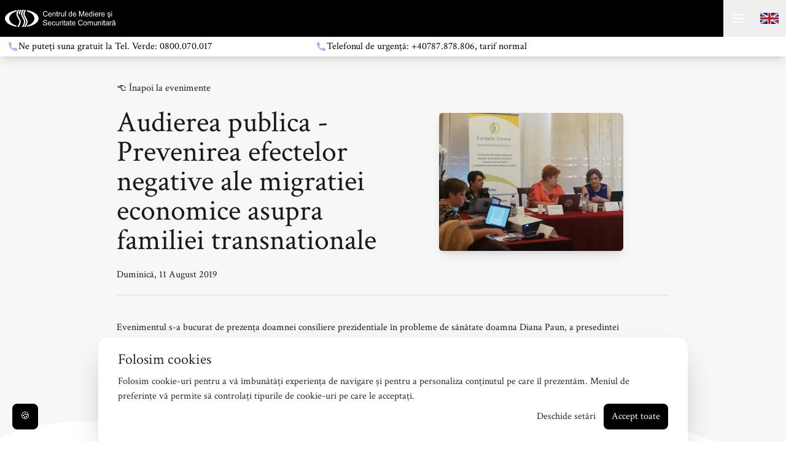

--- FILE ---
content_type: text/html; charset=utf-8
request_url: https://www.cmsc.ro/evenimente/audierea-publica-prevenirea-efectelor-negative-ale-migratiei-economice-asupra-familiei-transnationale
body_size: 9869
content:
<!DOCTYPE html><html lang="en"><head><meta charSet="utf-8"/><meta name="viewport" content="width=device-width, initial-scale=1"/><link rel="preload" href="/_next/static/media/72b894ddc38a7cc1-s.p.woff2" as="font" crossorigin="" type="font/woff2"/><link rel="preload" href="/_next/static/media/e400baae650c21fc-s.p.woff2" as="font" crossorigin="" type="font/woff2"/><link rel="stylesheet" href="/_next/static/css/fcb99dd9321955c4.css" data-precedence="next"/><link rel="preload" as="script" fetchPriority="low" href="/_next/static/chunks/webpack-1662d729a1880266.js"/><script src="/_next/static/chunks/4bd1b696-f25015ad302034e1.js" async=""></script><script src="/_next/static/chunks/517-6b59097bc8c57908.js" async=""></script><script src="/_next/static/chunks/main-app-a849309caff0f7ba.js" async=""></script><script src="/_next/static/chunks/795d4814-aa2513abda6b67a2.js" async=""></script><script src="/_next/static/chunks/53c13509-b839f733e04fa80c.js" async=""></script><script src="/_next/static/chunks/66ec4792-7b6f0dd65c33dfec.js" async=""></script><script src="/_next/static/chunks/5e22fd23-a819a7fc91672bf4.js" async=""></script><script src="/_next/static/chunks/658-413f642a8f6d4550.js" async=""></script><script src="/_next/static/chunks/140-f45aa48cf5299dc1.js" async=""></script><script src="/_next/static/chunks/77-99c639d8bdd7420f.js" async=""></script><script src="/_next/static/chunks/app/layout-26cc272a6f8f171a.js" async=""></script><script src="/_next/static/chunks/8e1d74a4-83b3f26d1c8fbef3.js" async=""></script><script src="/_next/static/chunks/3d47b92a-af86286eaab4a862.js" async=""></script><script src="/_next/static/chunks/693-7ba738c1e18846a1.js" async=""></script><script src="/_next/static/chunks/app/(home)/page-802b7947826947dd.js" async=""></script><script src="/_next/static/chunks/app/evenimente/%5Bslug%5D/page-cab191da24d7a9b2.js" async=""></script><meta name="next-size-adjust" content=""/><title>Evenimente</title><meta name="description" content="Evenimente dedicate egalității de gen și combaterii violenței de gen, reunind organizații, experți și comunități pentru advocacy, formare și sprijin. Activitățile includ sesiuni de instruire, dezbateri de politici publice, mentorat feminist și inițiative pentru dezvoltare rurală, contribuind la consolidarea drepturilor femeilor și promovarea unei societăți mai echitabile."/><script src="/_next/static/chunks/polyfills-42372ed130431b0a.js" noModule=""></script></head><body class="__variable_2e7872 antialiased pt-[60px]"><nav class="max-w-[100vw] min-h-[60px] flex flex-col w-full fixed top-0 left-0 z-[99]"><div class="bg-black text-white flex w-full h-[60px] justify-between items-stretch"><a class="mr-auto flex flex-col justify-center items-center px-2" href="/"><img alt="Centrul de Mediere și Securitate Comunitară" loading="lazy" width="180" height="60" decoding="async" data-nimg="1" style="color:transparent" src="/cmsc_logo_white.svg"/></a><button aria-label="Open and close the menu" class="relative z-[99] p-3"><svg stroke="currentColor" fill="none" stroke-width="2" viewBox="0 0 24 24" aria-hidden="true" class="text-2xl" height="1em" width="1em" xmlns="http://www.w3.org/2000/svg"><path stroke-linecap="round" stroke-linejoin="round" d="M4 6h16M4 12h16M4 18h16"></path></svg></button><ul class="absolute right-0 top-[60px] transition-all ease-in-out duration-300 flex flex-col bg-black p-5 rounded-bl-2xl shadow-lg z-[99]" style="opacity:0;right:-100vw"><li><a class="" id="first" href="/proiecte-si-programe">Proiecte și programe</a></li><li><a class="" href="/servicii">Asistență victime</a></li><li><a class="" href="/resurse">Resurse</a></li><li><a class="" href="/evenimente">Evenimente</a></li><li><a class="" href="/emotional-treasure-box">Emotional Treasure Box</a></li><li><a class="" href="/despre-noi">Despre noi</a></li><li><a class="" href="/contact">Contact</a></li><li><a class="" id="last" href="https://donate.stripe.com/7sIcMX3UW1Bu6fC9AA">Donează</a></li></ul><button class="p-3"><img alt="english flag" loading="lazy" width="30" height="15" decoding="async" data-nimg="1" style="color:transparent" src="/en_flag.svg"/></button></div></nav><div class="w-full relative flex flex-wrap bg-white text-black px-3 py-1 shadow-lg z-[98]"><p class="text-md flex items-center gap-2 w-full md:w-[40%]"><svg stroke="currentColor" fill="currentColor" stroke-width="0" viewBox="0 0 24 24" class="text-lg text-pink" height="1em" width="1em" xmlns="http://www.w3.org/2000/svg"><path fill="none" d="M0 0h24v24H0V0z"></path><path d="M6.54 5c.06.89.21 1.76.45 2.59l-1.2 1.2c-.41-1.2-.67-2.47-.76-3.79h1.51m9.86 12.02c.85.24 1.72.39 2.6.45v1.49c-1.32-.09-2.59-.35-3.8-.75l1.2-1.19M7.5 3H4c-.55 0-1 .45-1 1 0 9.39 7.61 17 17 17 .55 0 1-.45 1-1v-3.49c0-.55-.45-1-1-1-1.24 0-2.45-.2-3.57-.57a.84.84 0 0 0-.31-.05c-.26 0-.51.1-.71.29l-2.2 2.2a15.149 15.149 0 0 1-6.59-6.59l2.2-2.2c.28-.28.36-.67.25-1.02A11.36 11.36 0 0 1 8.5 4c0-.55-.45-1-1-1z"></path></svg>Ne puteți suna gratuit la Tel. Verde: 0800.070.017</p><p class="text-md flex items-center gap-2 w-full md:w-[60%]"><svg stroke="currentColor" fill="currentColor" stroke-width="0" viewBox="0 0 24 24" class="text-lg text-pink" height="1em" width="1em" xmlns="http://www.w3.org/2000/svg"><path fill="none" d="M0 0h24v24H0V0z"></path><path d="M6.54 5c.06.89.21 1.76.45 2.59l-1.2 1.2c-.41-1.2-.67-2.47-.76-3.79h1.51m9.86 12.02c.85.24 1.72.39 2.6.45v1.49c-1.32-.09-2.59-.35-3.8-.75l1.2-1.19M7.5 3H4c-.55 0-1 .45-1 1 0 9.39 7.61 17 17 17 .55 0 1-.45 1-1v-3.49c0-.55-.45-1-1-1-1.24 0-2.45-.2-3.57-.57a.84.84 0 0 0-.31-.05c-.26 0-.51.1-.71.29l-2.2 2.2a15.149 15.149 0 0 1-6.59-6.59l2.2-2.2c.28-.28.36-.67.25-1.02A11.36 11.36 0 0 1 8.5 4c0-.55-.45-1-1-1z"></path></svg>Telefonul de urgență: +40787.878.806, tarif normal</p></div><section class="relative max-w-full flex flex-col px-10 justify-between items-center w-full overflow-hidden bg-[#f7f7f7] text-dark"><div></div><div class="relative flex flex-col justify-center items-center max-w-[900px] w-[100%]  mt-10"><div class="w-full mb-10 flex items-center flex-wrap"><div class="w-full md:w-1/2 flex flex-col"><a class="mb-5" href="/evenimente">👈 <!-- -->Înapoi la evenimente</a><h1 class="text-4xl md:text-5xl mb-5 flex items-center gap-2 ">Audierea publica - Prevenirea efectelor negative ale migratiei economice asupra familiei transnationale</h1><p class="text-md flex items-center gap-2 capitalize">duminică, 11 august 2019</p></div><div class="w-full md:w-1/2 flex justify-center items-center"><img alt="" loading="lazy" width="300" height="400" decoding="async" data-nimg="1" class="shadow-lg rounded-md" style="color:transparent" srcSet="/_next/image?url=https%3A%2F%2Fimages.ctfassets.net%2Fin1s4rmgj4vl%2F48oJeu9NLNbJ8WvhZVZUDH%2F214e9e75b2fa18695311bf91723d472d%2F5f362846a412abcaec2f2cf7_IMG_20190812_111336.jpg&amp;w=384&amp;q=75 1x, /_next/image?url=https%3A%2F%2Fimages.ctfassets.net%2Fin1s4rmgj4vl%2F48oJeu9NLNbJ8WvhZVZUDH%2F214e9e75b2fa18695311bf91723d472d%2F5f362846a412abcaec2f2cf7_IMG_20190812_111336.jpg&amp;w=640&amp;q=75 2x" src="/_next/image?url=https%3A%2F%2Fimages.ctfassets.net%2Fin1s4rmgj4vl%2F48oJeu9NLNbJ8WvhZVZUDH%2F214e9e75b2fa18695311bf91723d472d%2F5f362846a412abcaec2f2cf7_IMG_20190812_111336.jpg&amp;w=640&amp;q=75"/></div><div class="w-full border-[1px] border-solid border-gray mt-5 mb-10"></div><p class="text-md flex items-center gap-2 ">Evenimentul s-a bucurat de prezența doamnei consiliere prezidentiale în probleme de sănătate doamna Diana Paun, a presedintei Associazione Donne Romene in Italia – ADRI, doamna Silvia Dumitrache.</p></div></div><div class="w-[102vw] left-[-1vw] relative bottom-[-2px] bg-[url(&#x27;/waves/wave_bottom.svg&#x27;)] bg-repeat-x bg-bottom bg-contain h-[8rem]
        "></div></section><section class="relative max-w-full flex flex-col px-10 justify-between items-center w-full overflow-hidden bg-[#ffffff] text-dark"><div></div><div class="relative flex flex-col justify-center items-center max-w-[900px] w-[100%] py-10 "><div class="w-full grid grid-cols-1 md:grid-cols-3 gap-10"><article class="w-full h-full col-span-1 md:col-span-2 flex flex-col"><div class="w-full max-w-[900px] relative"><img alt="5d94a01965b8b0511a838a13 image19 (1)" loading="lazy" width="706" height="81" decoding="async" data-nimg="1" style="color:transparent;margin-bottom:1rem;border-radius:0.3rem" srcSet="/_next/image?url=https%3A%2F%2Fimages.ctfassets.net%2Fin1s4rmgj4vl%2F4wn4a3gpVnn5Fwo0V1twGC%2Fe0e6b301aed37389e2427c5915c2d3c0%2F5d94a01965b8b0511a838a13_image19__1_.png&amp;w=750&amp;q=75 1x, /_next/image?url=https%3A%2F%2Fimages.ctfassets.net%2Fin1s4rmgj4vl%2F4wn4a3gpVnn5Fwo0V1twGC%2Fe0e6b301aed37389e2427c5915c2d3c0%2F5d94a01965b8b0511a838a13_image19__1_.png&amp;w=1920&amp;q=75 2x" src="/_next/image?url=https%3A%2F%2Fimages.ctfassets.net%2Fin1s4rmgj4vl%2F4wn4a3gpVnn5Fwo0V1twGC%2Fe0e6b301aed37389e2427c5915c2d3c0%2F5d94a01965b8b0511a838a13_image19__1_.png&amp;w=1920&amp;q=75"/><p style="margin:1rem 0rem">Fundația Corona în parteneriat cu Fundația Centrul de Mediere și Securitate Comunitară  a organizat audierea publica dedicata propunerii de politica publica alternative dedicate Prevenirii efectelor negative ale migratiei economice asupra familiei transnationale elaborate în cadrul proiectului BUGETAREA PE BAZĂ DE GEN ÎN POLITICILE PUBLICE.</p><p style="margin:1rem 0rem">
</p><p style="margin:1rem 0rem">Evenimentul a avut loc luni, 12 august  2019, în intervalul 11.00-13.00, la Muzeul Municipal Iasi, Casa Burchi-Zmeu situată pe strada Zmeu nr. 3, municipiul Iasi. </p><p style="margin:1rem 0rem">
</p><p style="margin:1rem 0rem">Evenimentul a avut loc sub forma unei audieri publice, astfel au fost colectate și inregistrate audio și vizual puncte de vedere ale persoanelor interesate sau care pot aduce informații și clarificari asupra posibilelor soluții, precum și documentarea nevoilor existente la ora actuala. Toate inregistrarile audio și video sunt folosite strict pentru documentare în cadrul proiectului. </p><p style="margin:1rem 0rem">
</p><p style="margin:1rem 0rem">Evenimentul s-a bucurat de prezența doamnei consiliere prezidentiale în probleme de sănătate doamna Diana Paun, a presedintei Associazione Donne Romene in Italia – ADRI, doamna Silvia Dumitrache.</p><p style="margin:1rem 0rem">
</p><p style="margin:1rem 0rem">Scopul proiectului vizează creșterea capacității ONG-urilor de a se implica în formularea și promovarea de propuneri alternative la politicile publice inițiate de Guvern în domeniul bugetării pe bază de gen, vizând alocarea corespunzătoare a resurselor financiare ținând cont de dimensiunea de gen. </p><p style="margin:1rem 0rem">Evenimentul a avut loc in cadrul proiectului BUGETAREA PE BAZA DE GEN IN POLITICILE PUBLICE, proiect selectat in cadrul Programului Operational Capacitate Administrativa cofinantat de Uniunea Europeana, din Fondul Social European, cod SIPOCA/SMIS2014+: 359/111319</p><img alt="5d94a66165b8b0217e84197b image28" loading="lazy" width="960" height="720" decoding="async" data-nimg="1" style="color:transparent;margin-bottom:1rem;border-radius:0.3rem" srcSet="/_next/image?url=https%3A%2F%2Fimages.ctfassets.net%2Fin1s4rmgj4vl%2F3QJ7INfcSyg5av3NP0Bc3g%2F9f414ad9170d22ec0491f4b0e296afbe%2F5d94a66165b8b0217e84197b_image28.png&amp;w=1080&amp;q=75 1x, /_next/image?url=https%3A%2F%2Fimages.ctfassets.net%2Fin1s4rmgj4vl%2F3QJ7INfcSyg5av3NP0Bc3g%2F9f414ad9170d22ec0491f4b0e296afbe%2F5d94a66165b8b0217e84197b_image28.png&amp;w=1920&amp;q=75 2x" src="/_next/image?url=https%3A%2F%2Fimages.ctfassets.net%2Fin1s4rmgj4vl%2F3QJ7INfcSyg5av3NP0Bc3g%2F9f414ad9170d22ec0491f4b0e296afbe%2F5d94a66165b8b0217e84197b_image28.png&amp;w=1920&amp;q=75"/><img alt="5d94a671ce897bb9a89e78a5 unnamed (9)" loading="lazy" width="512" height="384" decoding="async" data-nimg="1" style="color:transparent;margin-bottom:1rem;border-radius:0.3rem" srcSet="/_next/image?url=https%3A%2F%2Fimages.ctfassets.net%2Fin1s4rmgj4vl%2F1CFBQrg70GBm5vH7qR2Ews%2Fc809a73b6112bd75022a16e7b9042567%2F5d94a671ce897bb9a89e78a5_unnamed__9_.png&amp;w=640&amp;q=75 1x, /_next/image?url=https%3A%2F%2Fimages.ctfassets.net%2Fin1s4rmgj4vl%2F1CFBQrg70GBm5vH7qR2Ews%2Fc809a73b6112bd75022a16e7b9042567%2F5d94a671ce897bb9a89e78a5_unnamed__9_.png&amp;w=1080&amp;q=75 2x" src="/_next/image?url=https%3A%2F%2Fimages.ctfassets.net%2Fin1s4rmgj4vl%2F1CFBQrg70GBm5vH7qR2Ews%2Fc809a73b6112bd75022a16e7b9042567%2F5d94a671ce897bb9a89e78a5_unnamed__9_.png&amp;w=1080&amp;q=75"/><p style="margin:1rem 0rem">
</p></div></article><aside class="w-full h-full flex flex-col"><div class="w-full flex flex-col gap-5"><p class="text-md md:text-xl flex items-center gap-2 ">Alte evenimente</p><a class="transition-all hover:scale-[1.02]" href="/evenimente/audierea-publica-prevenirea-efectelor-negative-ale-migratiei-economice-asupra-familiei-transnationale"><div class="w-full shadow-lg bg-white rounded-md p-5 mt-[4rem] "><div class="w-full mt-[-4rem]"><img alt="" loading="lazy" width="400" height="300" decoding="async" data-nimg="1" class="rounded-md mb-5 shadow-lg" style="color:transparent" srcSet="/_next/image?url=https%3A%2F%2Fimages.ctfassets.net%2Fin1s4rmgj4vl%2F48oJeu9NLNbJ8WvhZVZUDH%2F214e9e75b2fa18695311bf91723d472d%2F5f362846a412abcaec2f2cf7_IMG_20190812_111336.jpg&amp;w=640&amp;q=75 1x, /_next/image?url=https%3A%2F%2Fimages.ctfassets.net%2Fin1s4rmgj4vl%2F48oJeu9NLNbJ8WvhZVZUDH%2F214e9e75b2fa18695311bf91723d472d%2F5f362846a412abcaec2f2cf7_IMG_20190812_111336.jpg&amp;w=828&amp;q=75 2x" src="/_next/image?url=https%3A%2F%2Fimages.ctfassets.net%2Fin1s4rmgj4vl%2F48oJeu9NLNbJ8WvhZVZUDH%2F214e9e75b2fa18695311bf91723d472d%2F5f362846a412abcaec2f2cf7_IMG_20190812_111336.jpg&amp;w=828&amp;q=75"/></div><p class="text-md flex items-center gap-2 ">RuralNet – întâlnirea rețelei 2021</p></div></a><a class="transition-all hover:scale-[1.02]" href="/evenimente/audierea-publica-prevenirea-efectelor-negative-ale-migratiei-economice-asupra-familiei-transnationale"><div class="w-full shadow-lg bg-white rounded-md p-5 mt-[4rem] "><div class="w-full mt-[-4rem]"><img alt="" loading="lazy" width="400" height="300" decoding="async" data-nimg="1" class="rounded-md mb-5 shadow-lg" style="color:transparent" srcSet="/_next/image?url=https%3A%2F%2Fimages.ctfassets.net%2Fin1s4rmgj4vl%2F48oJeu9NLNbJ8WvhZVZUDH%2F214e9e75b2fa18695311bf91723d472d%2F5f362846a412abcaec2f2cf7_IMG_20190812_111336.jpg&amp;w=640&amp;q=75 1x, /_next/image?url=https%3A%2F%2Fimages.ctfassets.net%2Fin1s4rmgj4vl%2F48oJeu9NLNbJ8WvhZVZUDH%2F214e9e75b2fa18695311bf91723d472d%2F5f362846a412abcaec2f2cf7_IMG_20190812_111336.jpg&amp;w=828&amp;q=75 2x" src="/_next/image?url=https%3A%2F%2Fimages.ctfassets.net%2Fin1s4rmgj4vl%2F48oJeu9NLNbJ8WvhZVZUDH%2F214e9e75b2fa18695311bf91723d472d%2F5f362846a412abcaec2f2cf7_IMG_20190812_111336.jpg&amp;w=828&amp;q=75"/></div><p class="text-md flex items-center gap-2 ">Mic târg de toamnă și discuții despre metode de asociere | FoodHubs.ro si  Roade si Merinde</p></div></a><a class="transition-all hover:scale-[1.02]" href="/evenimente/audierea-publica-prevenirea-efectelor-negative-ale-migratiei-economice-asupra-familiei-transnationale"><div class="w-full shadow-lg bg-white rounded-md p-5 mt-[4rem] "><div class="w-full mt-[-4rem]"><img alt="" loading="lazy" width="400" height="300" decoding="async" data-nimg="1" class="rounded-md mb-5 shadow-lg" style="color:transparent" srcSet="/_next/image?url=https%3A%2F%2Fimages.ctfassets.net%2Fin1s4rmgj4vl%2F48oJeu9NLNbJ8WvhZVZUDH%2F214e9e75b2fa18695311bf91723d472d%2F5f362846a412abcaec2f2cf7_IMG_20190812_111336.jpg&amp;w=640&amp;q=75 1x, /_next/image?url=https%3A%2F%2Fimages.ctfassets.net%2Fin1s4rmgj4vl%2F48oJeu9NLNbJ8WvhZVZUDH%2F214e9e75b2fa18695311bf91723d472d%2F5f362846a412abcaec2f2cf7_IMG_20190812_111336.jpg&amp;w=828&amp;q=75 2x" src="/_next/image?url=https%3A%2F%2Fimages.ctfassets.net%2Fin1s4rmgj4vl%2F48oJeu9NLNbJ8WvhZVZUDH%2F214e9e75b2fa18695311bf91723d472d%2F5f362846a412abcaec2f2cf7_IMG_20190812_111336.jpg&amp;w=828&amp;q=75"/></div><p class="text-md flex items-center gap-2 ">Intalnirea retelei pentru prevenirea și combaterea violenței împotriva femeilor </p></div></a><a class="transition-all hover:scale-[1.02]" href="/evenimente/audierea-publica-prevenirea-efectelor-negative-ale-migratiei-economice-asupra-familiei-transnationale"><div class="w-full shadow-lg bg-white rounded-md p-5 mt-[4rem] "><div class="w-full mt-[-4rem]"><img alt="" loading="lazy" width="400" height="300" decoding="async" data-nimg="1" class="rounded-md mb-5 shadow-lg" style="color:transparent" srcSet="/_next/image?url=https%3A%2F%2Fimages.ctfassets.net%2Fin1s4rmgj4vl%2F48oJeu9NLNbJ8WvhZVZUDH%2F214e9e75b2fa18695311bf91723d472d%2F5f362846a412abcaec2f2cf7_IMG_20190812_111336.jpg&amp;w=640&amp;q=75 1x, /_next/image?url=https%3A%2F%2Fimages.ctfassets.net%2Fin1s4rmgj4vl%2F48oJeu9NLNbJ8WvhZVZUDH%2F214e9e75b2fa18695311bf91723d472d%2F5f362846a412abcaec2f2cf7_IMG_20190812_111336.jpg&amp;w=828&amp;q=75 2x" src="/_next/image?url=https%3A%2F%2Fimages.ctfassets.net%2Fin1s4rmgj4vl%2F48oJeu9NLNbJ8WvhZVZUDH%2F214e9e75b2fa18695311bf91723d472d%2F5f362846a412abcaec2f2cf7_IMG_20190812_111336.jpg&amp;w=828&amp;q=75"/></div><p class="text-md flex items-center gap-2 ">Grupuri de suport pentru copii si mamici -Proiect Gloria -asistenta victimelor violentei domestice</p></div></a><a class="transition-all hover:scale-[1.02]" href="/evenimente/audierea-publica-prevenirea-efectelor-negative-ale-migratiei-economice-asupra-familiei-transnationale"><div class="w-full shadow-lg bg-white rounded-md p-5 mt-[4rem] "><div class="w-full mt-[-4rem]"><img alt="" loading="lazy" width="400" height="300" decoding="async" data-nimg="1" class="rounded-md mb-5 shadow-lg" style="color:transparent" srcSet="/_next/image?url=https%3A%2F%2Fimages.ctfassets.net%2Fin1s4rmgj4vl%2F48oJeu9NLNbJ8WvhZVZUDH%2F214e9e75b2fa18695311bf91723d472d%2F5f362846a412abcaec2f2cf7_IMG_20190812_111336.jpg&amp;w=640&amp;q=75 1x, /_next/image?url=https%3A%2F%2Fimages.ctfassets.net%2Fin1s4rmgj4vl%2F48oJeu9NLNbJ8WvhZVZUDH%2F214e9e75b2fa18695311bf91723d472d%2F5f362846a412abcaec2f2cf7_IMG_20190812_111336.jpg&amp;w=828&amp;q=75 2x" src="/_next/image?url=https%3A%2F%2Fimages.ctfassets.net%2Fin1s4rmgj4vl%2F48oJeu9NLNbJ8WvhZVZUDH%2F214e9e75b2fa18695311bf91723d472d%2F5f362846a412abcaec2f2cf7_IMG_20190812_111336.jpg&amp;w=828&amp;q=75"/></div><p class="text-md flex items-center gap-2 ">Sesiuni de instruire asistenti sociali proiect Gloria -Asistenta integrata a victimelor violentei domestice </p></div></a></div></aside></div></div></section><section class="relative max-w-full flex flex-col px-10 justify-between items-center w-full overflow-hidden bg-[#ffffff] text-dark"><div></div><div class="relative flex flex-col justify-center items-center max-w-[900px] w-[100%] py-10 gap-5"><h2 class="text-4xl md:text-5xl mb-5 flex items-center gap-2 ">Redirecționează 3.5% din impozitul pe profit pentru a continua proiectele pe combaterea violenței împotriva femeilor!</h2><div class="w-full border-[1px] border-solid border-gray mt-5 mb-10"></div><p class="text-md flex items-center gap-2 columns-1 md:columns-2 gap-10">Fundația Centrul de Mediere și Securitate Comunitară (CMSC) - singurul 
      ONG din Iași licențiat în servicii pentru victime ale violenței domestice – asistă 
      anual aproximativ 150 persoane adulte și copii ce se confruntă cu situații abuzive. 
      Acestea beneficiază de consiliere juridică și reprezentare în instanță, de programe 
      de terapie individuală/de grup pentru a depăși traumele generate de violență, 
      programe educaționale pentru copiii martori/victime ai/ale violenței domestice, 
      asistență și suport material în situații de criză, precum și decontarea unor 
      costuri cum ar fi cele necesare pentru eliberarea certificatelor medico-legale.
      Cazurile ajung în atenția fundației prin: adresarea directă a persoanei care are 
      nevoie de sprijin, semnalarea de către colaboratorii cu care s-au dezvoltat parteneriate 
      (Direcția de Asistență Socială, Direcția Generală de Asistență Socială și 
      Protecția Copilului, alte ONG-uri, autorități locale, secții de poliție, 
      unități de învățământ etc.) sau prin intermediul Serviciului Helpline înființat de 
      către CMSC, telefon verde gratuit 0800.070.017 dedicat victimelor violenței domestice. 
      Aceste servicii sunt oferite în mod gratuit fiind finanțate, pentru o perioadă determinată, 
      din fonduri norvegiene. Pentru a asigura o continuitate în furnizarea acestor programe, 
      avem nevoie de contribuția dumneavoastră.</p><a class="border-[1px] border-solid border-transparent flex justify-center items-center gap-1  px-3 py-2 rounded-lg transition-all enabled:hover:scale-[1.05] active:scale-[0.97] disabled:bg-gray-500 disabled:cursor-not-allowed bg-black text-white mb-10" href="https://redirectioneaza.ro/cmsc/">Redirecționează</a></div><div class="w-[102vw] left-[-1vw] relative bottom-[-2px] inverse bg-[url(&#x27;/waves/wave_bottom_dark.svg&#x27;)] bg-repeat-x bg-bottom bg-contain h-[8rem]
        "></div></section><section class="relative max-w-full flex flex-col px-10 justify-between items-center w-full overflow-hidden bg-[#1e1527] text-[#ffffff]"><div></div><div class="relative flex flex-col justify-center items-center max-w-[900px] w-[100%] py-10 "><div class="w-full flex flex-col"> <p class="text-5xl">Informaţii utile</p><div class="py-[3rem] flex justify-between flex-wrap"><div class="flex flex-col items-start justify-start w-full lg:w-[48%] gap-3"><p class="text-xl ">Date contact</p><a href="https://www.facebook.com/centruldemedieresisecuritatecomunitara" target="_blank" rel="noreferrer">Pagina Facebook</a><p>Email: lalbu@cmsc.ro</p><p>Telefon verde: 0800.070.017</p><p>Telefon urgență: +40787.878.806</p><a href="https://goo.gl/maps/dN65DYnXFbjzioZh9" target="_blank" rel="noreferrer">Strada Constantin Langa nr. 103X, sat Miroslava, comuna Miroslava, județul Iași, România, 707305</a></div><div class="flex flex-col items-start justify-start w-full lg:w-[48%] gap-3"><p class="text-xl ">Paginile CMSC</p><a href="/">Acasă</a><a href="/proiecte-si-programe">Proiecte şi programe</a><a href="/evenimente">Evenimente</a><a href="/resurse">Resurse</a><a href="/emotional-treasure-box">Emotional Treasure Box</a><a href="/despre-noi">Despre noi</a><a href="/contact">Contact</a></div></div><p>Dacă dumneavoastră, sau unei persoane cunoscute, vă este teamă de o persoană apropiată, dacă vă simțiți în nesiguranță sau amenințată: * ne puteți suna gratuit la Tel. Verde: 0800.070.017 (accesibil doar în România); * puteți apela la Telefonul de urgență: +40787.878.806, tarif normal pe telefon (apel vocal) și gratuit online pentru mesaje scrise sau vocale pe Telegram, WhatsApp și pentru mesaje scrise de tip SMS. * puteți trimite un mesaj scris pe platforma www.helenahelpline.com Helena Helpline este accesibilă NON STOP în limba română, rusă, ucraineană și engleză.</p><a href="https://www.koddezign.com" class="mx-auto gap-3 my-10 flex justify-center items-center"><div class="w-[20px]"><svg xmlns="http://www.w3.org/2000/svg" viewBox="0 0 331.71 245" fill="#FFFFFF"><g id="Layer_2" data-name="Layer 2"><g id="title"><path class="cls-1" d="M313.51,190.49a98.34,98.34,0,0,1-138.92,0L105.12,121l95.3-95.29h29V0H150.57V25.74H164L68.73,121l87.66,87.66a124,124,0,0,0,175.32,0Z"></path><polygon class="cls-1" points="52.29 25.74 78.85 25.74 78.85 0 0 0 0 25.74 26.55 25.74 26.55 213.87 0 213.87 0 239.6 78.85 239.6 78.85 213.87 52.29 213.87 52.29 25.74"></polygon><path class="cls-1" d="M186.36,121a57.69,57.69,0,1,0,57.69-57.69A57.76,57.76,0,0,0,186.36,121Zm57.69-31.95a32,32,0,1,1-32,32A32,32,0,0,1,244.05,89.08Z"></path></g></g></svg></div>Creat de Koddezign</a></div></div></section><div><div class="fixed bottom-0 left-0 w-full flex p-5"><button class="border-[1px] border-solid border-transparent flex justify-center items-center gap-1  px-3 py-2 rounded-lg transition-all enabled:hover:scale-[1.05] active:scale-[0.97] disabled:bg-gray-500 disabled:cursor-not-allowed bg-black text-white " aria-label="Deschide setări">🍪</button></div></div><script src="/_next/static/chunks/webpack-1662d729a1880266.js" async=""></script><script>(self.__next_f=self.__next_f||[]).push([0])</script><script>self.__next_f.push([1,"1:\"$Sreact.fragment\"\n2:I[6713,[\"479\",\"static/chunks/795d4814-aa2513abda6b67a2.js\",\"446\",\"static/chunks/53c13509-b839f733e04fa80c.js\",\"777\",\"static/chunks/66ec4792-7b6f0dd65c33dfec.js\",\"206\",\"static/chunks/5e22fd23-a819a7fc91672bf4.js\",\"658\",\"static/chunks/658-413f642a8f6d4550.js\",\"140\",\"static/chunks/140-f45aa48cf5299dc1.js\",\"77\",\"static/chunks/77-99c639d8bdd7420f.js\",\"177\",\"static/chunks/app/layout-26cc272a6f8f171a.js\"],\"WindowContextProvider\"]\n3:I[680,[\"479\",\"static/chunks/795d4814-aa2513abda6b67a2.js\",\"446\",\"static/chunks/53c13509-b839f733e04fa80c.js\",\"777\",\"static/chunks/66ec4792-7b6f0dd65c33dfec.js\",\"711\",\"static/chunks/8e1d74a4-83b3f26d1c8fbef3.js\",\"873\",\"static/chunks/3d47b92a-af86286eaab4a862.js\",\"658\",\"static/chunks/658-413f642a8f6d4550.js\",\"693\",\"static/chunks/693-7ba738c1e18846a1.js\",\"77\",\"static/chunks/77-99c639d8bdd7420f.js\",\"813\",\"static/chunks/app/(home)/page-802b7947826947dd.js\"],\"GdprContextProvider\"]\n4:I[9833,[\"479\",\"static/chunks/795d4814-aa2513abda6b67a2.js\",\"446\",\"static/chunks/53c13509-b839f733e04fa80c.js\",\"777\",\"static/chunks/66ec4792-7b6f0dd65c33dfec.js\",\"711\",\"static/chunks/8e1d74a4-83b3f26d1c8fbef3.js\",\"873\",\"static/chunks/3d47b92a-af86286eaab4a862.js\",\"658\",\"static/chunks/658-413f642a8f6d4550.js\",\"693\",\"static/chunks/693-7ba738c1e18846a1.js\",\"77\",\"static/chunks/77-99c639d8bdd7420f.js\",\"813\",\"static/chunks/app/(home)/page-802b7947826947dd.js\"],\"LangContextProvider\"]\n5:I[9381,[\"479\",\"static/chunks/795d4814-aa2513abda6b67a2.js\",\"446\",\"static/chunks/53c13509-b839f733e04fa80c.js\",\"777\",\"static/chunks/66ec4792-7b6f0dd65c33dfec.js\",\"711\",\"static/chunks/8e1d74a4-83b3f26d1c8fbef3.js\",\"873\",\"static/chunks/3d47b92a-af86286eaab4a862.js\",\"658\",\"static/chunks/658-413f642a8f6d4550.js\",\"693\",\"static/chunks/693-7ba738c1e18846a1.js\",\"77\",\"static/chunks/77-99c639d8bdd7420f.js\",\"813\",\"static/chunks/app/(home)/page-802b7947826947dd.js\"],\"default\"]\n6:I[2646,[\"479\",\"static/chunks/795d4814-aa2513abda6b67a2.js\",\"446\",\"static/chunks/53c13509-b839f733e04fa80c.js\",\"777\",\"static/chunks/66ec4792-7b6f0dd65c33dfec.js\""])</script><script>self.__next_f.push([1,",\"711\",\"static/chunks/8e1d74a4-83b3f26d1c8fbef3.js\",\"873\",\"static/chunks/3d47b92a-af86286eaab4a862.js\",\"658\",\"static/chunks/658-413f642a8f6d4550.js\",\"693\",\"static/chunks/693-7ba738c1e18846a1.js\",\"77\",\"static/chunks/77-99c639d8bdd7420f.js\",\"813\",\"static/chunks/app/(home)/page-802b7947826947dd.js\"],\"default\"]\n7:I[5244,[],\"\"]\n8:I[3866,[],\"\"]\n9:I[8232,[\"479\",\"static/chunks/795d4814-aa2513abda6b67a2.js\",\"446\",\"static/chunks/53c13509-b839f733e04fa80c.js\",\"777\",\"static/chunks/66ec4792-7b6f0dd65c33dfec.js\",\"206\",\"static/chunks/5e22fd23-a819a7fc91672bf4.js\",\"658\",\"static/chunks/658-413f642a8f6d4550.js\",\"140\",\"static/chunks/140-f45aa48cf5299dc1.js\",\"77\",\"static/chunks/77-99c639d8bdd7420f.js\",\"177\",\"static/chunks/app/layout-26cc272a6f8f171a.js\"],\"default\"]\na:I[4840,[\"479\",\"static/chunks/795d4814-aa2513abda6b67a2.js\",\"446\",\"static/chunks/53c13509-b839f733e04fa80c.js\",\"777\",\"static/chunks/66ec4792-7b6f0dd65c33dfec.js\",\"711\",\"static/chunks/8e1d74a4-83b3f26d1c8fbef3.js\",\"873\",\"static/chunks/3d47b92a-af86286eaab4a862.js\",\"658\",\"static/chunks/658-413f642a8f6d4550.js\",\"693\",\"static/chunks/693-7ba738c1e18846a1.js\",\"77\",\"static/chunks/77-99c639d8bdd7420f.js\",\"813\",\"static/chunks/app/(home)/page-802b7947826947dd.js\"],\"default\"]\nb:I[4247,[\"479\",\"static/chunks/795d4814-aa2513abda6b67a2.js\",\"446\",\"static/chunks/53c13509-b839f733e04fa80c.js\",\"777\",\"static/chunks/66ec4792-7b6f0dd65c33dfec.js\",\"206\",\"static/chunks/5e22fd23-a819a7fc91672bf4.js\",\"658\",\"static/chunks/658-413f642a8f6d4550.js\",\"140\",\"static/chunks/140-f45aa48cf5299dc1.js\",\"77\",\"static/chunks/77-99c639d8bdd7420f.js\",\"177\",\"static/chunks/app/layout-26cc272a6f8f171a.js\"],\"default\"]\nc:I[4033,[\"479\",\"static/chunks/795d4814-aa2513abda6b67a2.js\",\"446\",\"static/chunks/53c13509-b839f733e04fa80c.js\",\"777\",\"static/chunks/66ec4792-7b6f0dd65c33dfec.js\",\"206\",\"static/chunks/5e22fd23-a819a7fc91672bf4.js\",\"658\",\"static/chunks/658-413f642a8f6d4550.js\",\"140\",\"static/chunks/140-f45aa48cf5299dc1.js\",\"77\",\"static/chunks/77-99c639d8bdd7420f.js\",\"177\",\"static/chunks/app/layout-26cc272a6f8f171a.js\"],\"d"])</script><script>self.__next_f.push([1,"efault\"]\ne:I[6213,[],\"OutletBoundary\"]\n10:I[6213,[],\"MetadataBoundary\"]\n12:I[6213,[],\"ViewportBoundary\"]\n14:I[4835,[],\"\"]\n:HL[\"/_next/static/media/72b894ddc38a7cc1-s.p.woff2\",\"font\",{\"crossOrigin\":\"\",\"type\":\"font/woff2\"}]\n:HL[\"/_next/static/media/e400baae650c21fc-s.p.woff2\",\"font\",{\"crossOrigin\":\"\",\"type\":\"font/woff2\"}]\n:HL[\"/_next/static/css/fcb99dd9321955c4.css\",\"style\"]\n"])</script><script>self.__next_f.push([1,"0:{\"P\":null,\"b\":\"HEJULJcH3GWYteqCVRsHt\",\"p\":\"\",\"c\":[\"\",\"evenimente\",\"audierea-publica-prevenirea-efectelor-negative-ale-migratiei-economice-asupra-familiei-transnationale\"],\"i\":false,\"f\":[[[\"\",{\"children\":[\"evenimente\",{\"children\":[[\"slug\",\"audierea-publica-prevenirea-efectelor-negative-ale-migratiei-economice-asupra-familiei-transnationale\",\"d\"],{\"children\":[\"__PAGE__\",{}]}]}]},\"$undefined\",\"$undefined\",true],[\"\",[\"$\",\"$1\",\"c\",{\"children\":[[[\"$\",\"link\",\"0\",{\"rel\":\"stylesheet\",\"href\":\"/_next/static/css/fcb99dd9321955c4.css\",\"precedence\":\"next\",\"crossOrigin\":\"$undefined\",\"nonce\":\"$undefined\"}]],[\"$\",\"html\",null,{\"lang\":\"en\",\"suppressHydrationWarning\":true,\"children\":[\"$\",\"body\",null,{\"className\":\"__variable_2e7872 antialiased pt-[60px]\",\"children\":[\"$\",\"$L2\",null,{\"children\":[\"$\",\"$L3\",null,{\"children\":[\"$\",\"$L4\",null,{\"children\":[[\"$\",\"$L5\",null,{}],[\"$\",\"$L6\",null,{\"children\":[\"$\",\"$L7\",null,{\"parallelRouterKey\":\"children\",\"segmentPath\":[\"children\"],\"error\":\"$undefined\",\"errorStyles\":\"$undefined\",\"errorScripts\":\"$undefined\",\"template\":[\"$\",\"$L8\",null,{}],\"templateStyles\":\"$undefined\",\"templateScripts\":\"$undefined\",\"notFound\":[[],[[\"$\",\"title\",null,{\"children\":\"404: This page could not be found.\"}],[\"$\",\"div\",null,{\"style\":{\"fontFamily\":\"system-ui,\\\"Segoe UI\\\",Roboto,Helvetica,Arial,sans-serif,\\\"Apple Color Emoji\\\",\\\"Segoe UI Emoji\\\"\",\"height\":\"100vh\",\"textAlign\":\"center\",\"display\":\"flex\",\"flexDirection\":\"column\",\"alignItems\":\"center\",\"justifyContent\":\"center\"},\"children\":[\"$\",\"div\",null,{\"children\":[[\"$\",\"style\",null,{\"dangerouslySetInnerHTML\":{\"__html\":\"body{color:#000;background:#fff;margin:0}.next-error-h1{border-right:1px solid rgba(0,0,0,.3)}@media (prefers-color-scheme:dark){body{color:#fff;background:#000}.next-error-h1{border-right:1px solid rgba(255,255,255,.3)}}\"}}],[\"$\",\"h1\",null,{\"className\":\"next-error-h1\",\"style\":{\"display\":\"inline-block\",\"margin\":\"0 20px 0 0\",\"padding\":\"0 23px 0 0\",\"fontSize\":24,\"fontWeight\":500,\"verticalAlign\":\"top\",\"lineHeight\":\"49px\"},\"children\":404}],[\"$\",\"div\",null,{\"style\":{\"display\":\"inline-block\"},\"children\":[\"$\",\"h2\",null,{\"style\":{\"fontSize\":14,\"fontWeight\":400,\"lineHeight\":\"49px\",\"margin\":0},\"children\":\"This page could not be found.\"}]}]]}]}]]],\"forbidden\":\"$undefined\",\"unauthorized\":\"$undefined\"}]}],[\"$\",\"$L9\",null,{}],[\"$\",\"$La\",null,{}],[\"$\",\"$Lb\",null,{}],[\"$\",\"$Lc\",null,{}]]}]}]}]}]}]]}],{\"children\":[\"evenimente\",[\"$\",\"$1\",\"c\",{\"children\":[null,[\"$\",\"$L7\",null,{\"parallelRouterKey\":\"children\",\"segmentPath\":[\"children\",\"evenimente\",\"children\"],\"error\":\"$undefined\",\"errorStyles\":\"$undefined\",\"errorScripts\":\"$undefined\",\"template\":[\"$\",\"$L8\",null,{}],\"templateStyles\":\"$undefined\",\"templateScripts\":\"$undefined\",\"notFound\":\"$undefined\",\"forbidden\":\"$undefined\",\"unauthorized\":\"$undefined\"}]]}],{\"children\":[[\"slug\",\"audierea-publica-prevenirea-efectelor-negative-ale-migratiei-economice-asupra-familiei-transnationale\",\"d\"],[\"$\",\"$1\",\"c\",{\"children\":[null,[\"$\",\"$L7\",null,{\"parallelRouterKey\":\"children\",\"segmentPath\":[\"children\",\"evenimente\",\"children\",\"$0:f:0:1:2:children:2:children:0\",\"children\"],\"error\":\"$undefined\",\"errorStyles\":\"$undefined\",\"errorScripts\":\"$undefined\",\"template\":[\"$\",\"$L8\",null,{}],\"templateStyles\":\"$undefined\",\"templateScripts\":\"$undefined\",\"notFound\":\"$undefined\",\"forbidden\":\"$undefined\",\"unauthorized\":\"$undefined\"}]]}],{\"children\":[\"__PAGE__\",[\"$\",\"$1\",\"c\",{\"children\":[\"$Ld\",null,[\"$\",\"$Le\",null,{\"children\":\"$Lf\"}]]}],{},null,false]},null,false]},null,false]},null,false],[\"$\",\"$1\",\"h\",{\"children\":[null,[\"$\",\"$1\",\"XdQc33CLQ2T2ZJlStybNo\",{\"children\":[[\"$\",\"$L10\",null,{\"children\":\"$L11\"}],[\"$\",\"$L12\",null,{\"children\":\"$L13\"}],[\"$\",\"meta\",null,{\"name\":\"next-size-adjust\",\"content\":\"\"}]]}]]}],false]],\"m\":\"$undefined\",\"G\":[\"$14\",\"$undefined\"],\"s\":false,\"S\":true}\n"])</script><script>self.__next_f.push([1,"13:[[\"$\",\"meta\",\"0\",{\"name\":\"viewport\",\"content\":\"width=device-width, initial-scale=1\"}]]\n11:[[\"$\",\"meta\",\"0\",{\"charSet\":\"utf-8\"}],[\"$\",\"title\",\"1\",{\"children\":\"Evenimente\"}],[\"$\",\"meta\",\"2\",{\"name\":\"description\",\"content\":\"Evenimente dedicate egalității de gen și combaterii violenței de gen, reunind organizații, experți și comunități pentru advocacy, formare și sprijin. Activitățile includ sesiuni de instruire, dezbateri de politici publice, mentorat feminist și inițiative pentru dezvoltare rurală, contribuind la consolidarea drepturilor femeilor și promovarea unei societăți mai echitabile.\"}]]\n"])</script><script>self.__next_f.push([1,"f:null\n"])</script><script>self.__next_f.push([1,"15:I[7618,[\"479\",\"static/chunks/795d4814-aa2513abda6b67a2.js\",\"446\",\"static/chunks/53c13509-b839f733e04fa80c.js\",\"777\",\"static/chunks/66ec4792-7b6f0dd65c33dfec.js\",\"711\",\"static/chunks/8e1d74a4-83b3f26d1c8fbef3.js\",\"658\",\"static/chunks/658-413f642a8f6d4550.js\",\"693\",\"static/chunks/693-7ba738c1e18846a1.js\",\"77\",\"static/chunks/77-99c639d8bdd7420f.js\",\"223\",\"static/chunks/app/evenimente/%5Bslug%5D/page-cab191da24d7a9b2.js\"],\"default\"]\n"])</script><script>self.__next_f.push([1,"d:[\"$\",\"$L15\",null,{\"eventsData\":{\"data\":[{\"eventsCollection\":{\"items\":[{\"contentEn\":null,\"name\":\"Audierea publica - Prevenirea efectelor negative ale migratiei economice asupra familiei transnationale\",\"slug\":\"audierea-publica-prevenirea-efectelor-negative-ale-migratiei-economice-asupra-familiei-transnationale\",\"description\":\"Evenimentul s-a bucurat de prezența doamnei consiliere prezidentiale în probleme de sănătate doamna Diana Paun, a presedintei Associazione Donne Romene in Italia – ADRI, doamna Silvia Dumitrache.\",\"locationText\":\"Muzeul Municipal Iasi\",\"date\":\"2019-08-12T00:00:00.000+02:00\",\"locationLink\":null,\"featured\":true,\"nameEn\":null,\"descriptionEn\":null,\"locationTextEn\":null,\"thumbnail\":{\"url\":\"https://images.ctfassets.net/in1s4rmgj4vl/48oJeu9NLNbJ8WvhZVZUDH/214e9e75b2fa18695311bf91723d472d/5f362846a412abcaec2f2cf7_IMG_20190812_111336.jpg\",\"description\":null},\"content\":{\"json\":{\"nodeType\":\"document\",\"data\":{},\"content\":[{\"nodeType\":\"embedded-asset-block\",\"data\":{\"target\":{\"sys\":{\"id\":\"4wn4a3gpVnn5Fwo0V1twGC\",\"type\":\"Link\",\"linkType\":\"Asset\"}}},\"content\":[]},{\"nodeType\":\"paragraph\",\"data\":{},\"content\":[{\"nodeType\":\"text\",\"value\":\"Fundația Corona în parteneriat cu Fundația Centrul de Mediere și Securitate Comunitară  a organizat audierea publica dedicata propunerii de politica publica alternative dedicate Prevenirii efectelor negative ale migratiei economice asupra familiei transnationale elaborate în cadrul proiectului BUGETAREA PE BAZĂ DE GEN ÎN POLITICILE PUBLICE.\",\"marks\":[],\"data\":{}}]},{\"nodeType\":\"paragraph\",\"data\":{},\"content\":[{\"nodeType\":\"text\",\"value\":\"\\n\",\"marks\":[],\"data\":{}}]},{\"nodeType\":\"paragraph\",\"data\":{},\"content\":[{\"nodeType\":\"text\",\"value\":\"Evenimentul a avut loc luni, 12 august  2019, în intervalul 11.00-13.00, la Muzeul Municipal Iasi, Casa Burchi-Zmeu situată pe strada Zmeu nr. 3, municipiul Iasi. \",\"marks\":[],\"data\":{}}]},{\"nodeType\":\"paragraph\",\"data\":{},\"content\":[{\"nodeType\":\"text\",\"value\":\"\\n\",\"marks\":[],\"data\":{}}]},{\"nodeType\":\"paragraph\",\"data\":{},\"content\":[{\"nodeType\":\"text\",\"value\":\"Evenimentul a avut loc sub forma unei audieri publice, astfel au fost colectate și inregistrate audio și vizual puncte de vedere ale persoanelor interesate sau care pot aduce informații și clarificari asupra posibilelor soluții, precum și documentarea nevoilor existente la ora actuala. Toate inregistrarile audio și video sunt folosite strict pentru documentare în cadrul proiectului. \",\"marks\":[],\"data\":{}}]},{\"nodeType\":\"paragraph\",\"data\":{},\"content\":[{\"nodeType\":\"text\",\"value\":\"\\n\",\"marks\":[],\"data\":{}}]},{\"nodeType\":\"paragraph\",\"data\":{},\"content\":[{\"nodeType\":\"text\",\"value\":\"Evenimentul s-a bucurat de prezența doamnei consiliere prezidentiale în probleme de sănătate doamna Diana Paun, a presedintei Associazione Donne Romene in Italia – ADRI, doamna Silvia Dumitrache.\",\"marks\":[],\"data\":{}}]},{\"nodeType\":\"paragraph\",\"data\":{},\"content\":[{\"nodeType\":\"text\",\"value\":\"\\n\",\"marks\":[],\"data\":{}}]},{\"nodeType\":\"paragraph\",\"data\":{},\"content\":[{\"nodeType\":\"text\",\"value\":\"Scopul proiectului vizează creșterea capacității ONG-urilor de a se implica în formularea și promovarea de propuneri alternative la politicile publice inițiate de Guvern în domeniul bugetării pe bază de gen, vizând alocarea corespunzătoare a resurselor financiare ținând cont de dimensiunea de gen. \",\"marks\":[],\"data\":{}}]},{\"nodeType\":\"paragraph\",\"data\":{},\"content\":[{\"nodeType\":\"text\",\"value\":\"Evenimentul a avut loc in cadrul proiectului BUGETAREA PE BAZA DE GEN IN POLITICILE PUBLICE, proiect selectat in cadrul Programului Operational Capacitate Administrativa cofinantat de Uniunea Europeana, din Fondul Social European, cod SIPOCA/SMIS2014+: 359/111319\",\"marks\":[],\"data\":{}}]},{\"nodeType\":\"embedded-asset-block\",\"data\":{\"target\":{\"sys\":{\"id\":\"3QJ7INfcSyg5av3NP0Bc3g\",\"type\":\"Link\",\"linkType\":\"Asset\"}}},\"content\":[]},{\"nodeType\":\"embedded-asset-block\",\"data\":{\"target\":{\"sys\":{\"id\":\"1CFBQrg70GBm5vH7qR2Ews\",\"type\":\"Link\",\"linkType\":\"Asset\"}}},\"content\":[]},{\"nodeType\":\"paragraph\",\"data\":{},\"content\":[{\"nodeType\":\"text\",\"value\":\"\\n\",\"marks\":[],\"data\":{}}]}]},\"links\":{\"assets\":{\"block\":[{\"sys\":{\"id\":\"4wn4a3gpVnn5Fwo0V1twGC\"},\"url\":\"https://images.ctfassets.net/in1s4rmgj4vl/4wn4a3gpVnn5Fwo0V1twGC/e0e6b301aed37389e2427c5915c2d3c0/5d94a01965b8b0511a838a13_image19__1_.png\",\"width\":706,\"height\":81,\"fileName\":\"5d94a01965b8b0511a838a13_image19 (1).png\",\"title\":\"5d94a01965b8b0511a838a13 image19 (1)\",\"description\":null},{\"sys\":{\"id\":\"3QJ7INfcSyg5av3NP0Bc3g\"},\"url\":\"https://images.ctfassets.net/in1s4rmgj4vl/3QJ7INfcSyg5av3NP0Bc3g/9f414ad9170d22ec0491f4b0e296afbe/5d94a66165b8b0217e84197b_image28.png\",\"width\":960,\"height\":720,\"fileName\":\"5d94a66165b8b0217e84197b_image28.png\",\"title\":\"5d94a66165b8b0217e84197b image28\",\"description\":\"\"},{\"sys\":{\"id\":\"1CFBQrg70GBm5vH7qR2Ews\"},\"url\":\"https://images.ctfassets.net/in1s4rmgj4vl/1CFBQrg70GBm5vH7qR2Ews/c809a73b6112bd75022a16e7b9042567/5d94a671ce897bb9a89e78a5_unnamed__9_.png\",\"width\":512,\"height\":384,\"fileName\":\"5d94a671ce897bb9a89e78a5_unnamed (9).png\",\"title\":\"5d94a671ce897bb9a89e78a5 unnamed (9)\",\"description\":\"\"}]}}}}]}},{\"eventsCollection\":{\"items\":[{\"name\":\"RuralNet – întâlnirea rețelei 2021\",\"slug\":\"ruralnet-intalnirea-retelei-2021\",\"description\":\"5-8 septembrie 2021 workshop TINERII FERMIERI ȘI STRUCTURILE ASOCIATIVE DIN MEDIUL RURAL, Prima întâlnire de planificare strategică a membrilor rețelei RuralNet\",\"locationText\":\"Pensiunea Kemsilvanum Fort Silvan, localitatea Camăr, județul Sălaj\",\"date\":\"2021-09-05T00:00:00.000+02:00\",\"locationLink\":null,\"featured\":true,\"nameEn\":\"RuralNet – network meeting 2021\",\"descriptionEn\":\"September 5-8, 2021 workshop YOUNG FARMERS AND ASSOCIATIVE STRUCTURES IN THE RURAL ENVIRONMENT, First strategic planning meeting of the members of the RuralNet network\",\"locationTextEn\":\"Kemsilvanum Fort Silvan Guesthouse, Camăr town, Sălaj county\",\"thumbnail\":{\"url\":\"https://images.ctfassets.net/in1s4rmgj4vl/VGbvrfrInmso7HuEidY0m/ccc0f1f2fbf036ac43a1888463022987/616708b08c378137635aadc6_ruralnet.jpg\",\"description\":\"\"}},{\"name\":\"Mic târg de toamnă și discuții despre metode de asociere | FoodHubs.ro si  Roade si Merinde\",\"slug\":\"mic-targ-de-toamna-si-discutii-despre-metode-de-asociere-or-foodhubs-ro-si\",\"description\":\"Mic târg de toamnă și discuții despre metode de asociere | FoodHubs.ro si Roade si Merinde -intreprinderea sociala CMSC\",\"locationText\":\"Zazen Cluj\",\"date\":\"2021-09-18T00:00:00.000+02:00\",\"locationLink\":null,\"featured\":true,\"nameEn\":\"Small autumn fair and discussions about association methods | FoodHubs.ro and Rode si Merinde\",\"descriptionEn\":\"Small autumn fair and discussions about association methods | FoodHubs.ro and Rode si Merinde - CMSC social enterprise\",\"locationTextEn\":\"Zazen Cluj\",\"thumbnail\":{\"url\":\"https://images.ctfassets.net/in1s4rmgj4vl/57KC2xcHSiPdBQduVpBHUC/8f8511b8492707cc589e439a14f1eed8/616801c0128abb1baeab012c_food_hub_0.1.jpg\",\"description\":\"\"}},{\"name\":\"Intalnirea retelei pentru prevenirea și combaterea violenței împotriva femeilor \",\"slug\":\"intalnirea-retelei-pentru-prevenirea-si-combaterea-violentei-impotriva\",\"description\":\"30 septembrie -2 octombrie 2021 - Intalnirea retelei pentru prevenirea și combaterea violenței împotriva femeilor \",\"locationText\":\"Bucuresti -Nod Makerspace\",\"date\":\"2021-09-30T00:00:00.000+02:00\",\"locationLink\":null,\"featured\":true,\"nameEn\":null,\"descriptionEn\":null,\"locationTextEn\":null,\"thumbnail\":{\"url\":\"https://images.ctfassets.net/in1s4rmgj4vl/7N2iercFCD0F35SbjE5wdM/8cd793f47f1b2b6032290a77b146ed33/616705a4a86518069c41e4e3_retea_1.jpg\",\"description\":\"\"}},{\"name\":\"Grupuri de suport pentru copii si mamici -Proiect Gloria -asistenta victimelor violentei domestice\",\"slug\":\"grupuri-de-suport-pentru-copii-si-mamici-proiect-gloria-asistenta-victimelor\",\"description\":\"Grupuri de suport pentru copii si mamici -Proiect Gloria -asistenta victimelor violentei domestice \",\"locationText\":\"Miroslava judetul Iasi\",\"date\":\"2021-09-18T00:00:00.000+02:00\",\"locationLink\":null,\"featured\":true,\"nameEn\":null,\"descriptionEn\":null,\"locationTextEn\":null,\"thumbnail\":{\"url\":\"https://images.ctfassets.net/in1s4rmgj4vl/7pGAISqdY2Rtm4AShNNsXo/f45a06dd40db05810d93f34329bd3ce6/616703184bbdac10ccccec6e_mame_1.jpg\",\"description\":\"\"}},{\"name\":\"Sesiuni de instruire asistenti sociali proiect Gloria -Asistenta integrata a victimelor violentei domestice \",\"slug\":\"sesiuni-de-instruire-asistenti-sociali-proiect-gloria-asistenta-integrata-a\",\"description\":\"Sesiuni de instruire pentru asistenti sociali - proiect Gloria -Asistenta integrata a victimelor violentei domestice Identificarea si documentarea violentei domestice si de gen\",\"locationText\":\"Institutul de Medicina Legala Iasi\",\"date\":\"2021-09-21T00:00:00.000+02:00\",\"locationLink\":null,\"featured\":true,\"nameEn\":null,\"descriptionEn\":null,\"locationTextEn\":null,\"thumbnail\":{\"url\":\"https://images.ctfassets.net/in1s4rmgj4vl/1u0Syy2WX2JHiEMwEoY3rw/3eabacce36377e6c9211fca67aeaf003/6166f160fe49d2d8b26ac962_21_sept_cover.jpg\",\"description\":\"\"}}]}}],\"error\":null}}]\n"])</script></body></html>

--- FILE ---
content_type: image/svg+xml
request_url: https://www.cmsc.ro/waves/wave_bottom_dark.svg
body_size: 258
content:
<svg id="Group_13" data-name="Group 13" xmlns="http://www.w3.org/2000/svg" xmlns:xlink="http://www.w3.org/1999/xlink" width="1920" height="112" viewBox="0 0 1920 112">
  <defs>
    <clipPath id="clip-path">
      <rect id="Rectangle_2" data-name="Rectangle 2" width="1920" height="112" fill="none"/>
    </clipPath>
  </defs>
  <g id="Group_12" data-name="Group 12" transform="translate(0 0)" clip-path="url(#clip-path)">
    <path id="Path_170" data-name="Path 170" d="M0,89.765C340.716-87.343,660.783,228.124,1125.232,55.7S1757.932,174.012,1920,89.765V112H0S0,89.765,0,89.765" transform="translate(0 0)" fill="#1a1a1a"/>
  </g>
</svg>

--- FILE ---
content_type: application/javascript; charset=utf-8
request_url: https://www.cmsc.ro/_next/static/chunks/693-7ba738c1e18846a1.js
body_size: 13419
content:
"use strict";(self.webpackChunk_N_E=self.webpackChunk_N_E||[]).push([[693],{698:(e,t,i)=>{i.d(t,{_:()=>n});function n(e,t){return t||(t=e.slice(0)),Object.freeze(Object.defineProperties(e,{raw:{value:Object.freeze(t)}}))}},1978:(e,t,i)=>{var n,r,s,a;i.d(t,{l4:()=>eS,J1:()=>eb});class o extends Error{response;request;constructor(e,t){super(`${o.extractMessage(e)}: ${JSON.stringify({response:e,request:t})}`),Object.setPrototypeOf(this,o.prototype),this.response=e,this.request=t,"function"==typeof Error.captureStackTrace&&Error.captureStackTrace(this,o)}static extractMessage(e){return e.errors?.[0]?.message??`GraphQL Error (Code: ${String(e.status)})`}}i(7358);let l=e=>e.toUpperCase(),u=e=>"function"==typeof e?e():e,c=(e,t)=>e.map((e,i)=>[e,t[i]]),h=e=>{let t={};return e instanceof Headers?t=p(e):Array.isArray(e)?e.forEach(([e,i])=>{e&&void 0!==i&&(t[e]=i)}):e&&(t=e),t},p=e=>{let t={};return e.forEach((e,i)=>{t[i]=e}),t},d=e=>{try{let t=e();if(E(t))return t.catch(e=>f(e));return t}catch(e){return f(e)}},f=e=>e instanceof Error?e:Error(String(e)),E=e=>"object"==typeof e&&null!==e&&"then"in e&&"function"==typeof e.then&&"catch"in e&&"function"==typeof e.catch&&"finally"in e&&"function"==typeof e.finally,T=e=>{throw Error(`Unhandled case: ${String(e)}`)},m=e=>"object"==typeof e&&null!==e&&!Array.isArray(e),N=(e,t)=>e.documents?e:{documents:e,requestHeaders:t,signal:void 0},v=(e,t,i)=>e.query?e:{query:e,variables:t,requestHeaders:i,signal:void 0};!function(e){e.NAME="Name",e.DOCUMENT="Document",e.OPERATION_DEFINITION="OperationDefinition",e.VARIABLE_DEFINITION="VariableDefinition",e.SELECTION_SET="SelectionSet",e.FIELD="Field",e.ARGUMENT="Argument",e.FRAGMENT_SPREAD="FragmentSpread",e.INLINE_FRAGMENT="InlineFragment",e.FRAGMENT_DEFINITION="FragmentDefinition",e.VARIABLE="Variable",e.INT="IntValue",e.FLOAT="FloatValue",e.STRING="StringValue",e.BOOLEAN="BooleanValue",e.NULL="NullValue",e.ENUM="EnumValue",e.LIST="ListValue",e.OBJECT="ObjectValue",e.OBJECT_FIELD="ObjectField",e.DIRECTIVE="Directive",e.NAMED_TYPE="NamedType",e.LIST_TYPE="ListType",e.NON_NULL_TYPE="NonNullType",e.SCHEMA_DEFINITION="SchemaDefinition",e.OPERATION_TYPE_DEFINITION="OperationTypeDefinition",e.SCALAR_TYPE_DEFINITION="ScalarTypeDefinition",e.OBJECT_TYPE_DEFINITION="ObjectTypeDefinition",e.FIELD_DEFINITION="FieldDefinition",e.INPUT_VALUE_DEFINITION="InputValueDefinition",e.INTERFACE_TYPE_DEFINITION="InterfaceTypeDefinition",e.UNION_TYPE_DEFINITION="UnionTypeDefinition",e.ENUM_TYPE_DEFINITION="EnumTypeDefinition",e.ENUM_VALUE_DEFINITION="EnumValueDefinition",e.INPUT_OBJECT_TYPE_DEFINITION="InputObjectTypeDefinition",e.DIRECTIVE_DEFINITION="DirectiveDefinition",e.SCHEMA_EXTENSION="SchemaExtension",e.SCALAR_TYPE_EXTENSION="ScalarTypeExtension",e.OBJECT_TYPE_EXTENSION="ObjectTypeExtension",e.INTERFACE_TYPE_EXTENSION="InterfaceTypeExtension",e.UNION_TYPE_EXTENSION="UnionTypeExtension",e.ENUM_TYPE_EXTENSION="EnumTypeExtension",e.INPUT_OBJECT_TYPE_EXTENSION="InputObjectTypeExtension",e.TYPE_COORDINATE="TypeCoordinate",e.MEMBER_COORDINATE="MemberCoordinate",e.ARGUMENT_COORDINATE="ArgumentCoordinate",e.DIRECTIVE_COORDINATE="DirectiveCoordinate",e.DIRECTIVE_ARGUMENT_COORDINATE="DirectiveArgumentCoordinate"}(n||(n={}));let I="Accept",y="Content-Type",O="application/json",_="application/graphql-response+json",A=e=>e.replace(/([\s,]|#[^\n\r]+)+/g," ").trim(),x=e=>{let t=e.toLowerCase();return t.includes(_)||t.includes(O)},D=e=>{try{if(Array.isArray(e))return{_tag:"Batch",executionResults:e.map(g)};if(m(e))return{_tag:"Single",executionResult:g(e)};throw Error(`Invalid execution result: result is not object or array. 
Got:
${String(e)}`)}catch(e){return e}},g=e=>{let t,i,n;if("object"!=typeof e||null===e)throw Error("Invalid execution result: result is not object");if("errors"in e){if(!m(e.errors)&&!Array.isArray(e.errors))throw Error("Invalid execution result: errors is not plain object OR array");t=e.errors}if("data"in e){if(!m(e.data)&&null!==e.data)throw Error("Invalid execution result: data is not plain object");i=e.data}if("extensions"in e){if(!m(e.extensions))throw Error("Invalid execution result: extensions is not plain object");n=e.extensions}return{data:i,errors:t,extensions:n}},C=e=>"Batch"===e._tag?e.executionResults.some(k):k(e.executionResult),k=e=>Array.isArray(e.errors)?e.errors.length>0:!!e.errors,S=e=>"object"==typeof e&&null!==e&&"kind"in e&&e.kind===n.OPERATION_DEFINITION,R=/\r\n|[\n\r]/g;function b(e,t){let i=0,n=1;for(let r of e.body.matchAll(R)){if("number"==typeof r.index||function(e,t){if(!e)throw Error("Unexpected invariant triggered.")}(!1),r.index>=t)break;i=r.index+r[0].length,n+=1}return{line:n,column:t+1-i}}function L(e,t){let i=e.locationOffset.column-1,n="".padStart(i)+e.body,r=t.line-1,s=e.locationOffset.line-1,a=t.line+s,o=1===t.line?i:0,l=t.column+o,u=`${e.name}:${a}:${l}
`,c=n.split(/\r\n|[\n\r]/g),h=c[r];if(h.length>120){let e=Math.floor(l/80),t=[];for(let e=0;e<h.length;e+=80)t.push(h.slice(e,e+80));return u+w([[`${a} |`,t[0]],...t.slice(1,e+1).map(e=>["|",e]),["|","^".padStart(l%80)],["|",t[e+1]]])}return u+w([[`${a-1} |`,c[r-1]],[`${a} |`,h],["|","^".padStart(l)],[`${a+1} |`,c[r+1]]])}function w(e){let t=e.filter(([e,t])=>void 0!==t),i=Math.max(...t.map(([e])=>e.length));return t.map(([e,t])=>e.padStart(i)+(t?" "+t:"")).join("\n")}class F extends Error{constructor(e,...t){var i,n,r;let{nodes:s,source:a,positions:o,path:l,originalError:u,extensions:c}=function(e){let t=e[0];return null==t||"kind"in t||"length"in t?{nodes:t,source:e[1],positions:e[2],path:e[3],originalError:e[4],extensions:e[5]}:t}(t);super(e),this.name="GraphQLError",this.path=null!=l?l:void 0,this.originalError=null!=u?u:void 0,this.nodes=P(Array.isArray(s)?s:s?[s]:void 0);let h=P(null===(i=this.nodes)||void 0===i?void 0:i.map(e=>e.loc).filter(e=>null!=e));this.source=null!=a?a:null==h?void 0:null===(n=h[0])||void 0===n?void 0:n.source,this.positions=null!=o?o:null==h?void 0:h.map(e=>e.start),this.locations=o&&a?o.map(e=>b(a,e)):null==h?void 0:h.map(e=>b(e.source,e.start));let p=!function(e){return"object"==typeof e&&null!==e}(null==u?void 0:u.extensions)?void 0:null==u?void 0:u.extensions;this.extensions=null!==(r=null!=c?c:p)&&void 0!==r?r:Object.create(null),Object.defineProperties(this,{message:{writable:!0,enumerable:!0},name:{enumerable:!1},nodes:{enumerable:!1},source:{enumerable:!1},positions:{enumerable:!1},originalError:{enumerable:!1}}),null!=u&&u.stack?Object.defineProperty(this,"stack",{value:u.stack,writable:!0,configurable:!0}):Error.captureStackTrace?Error.captureStackTrace(this,F):Object.defineProperty(this,"stack",{value:Error().stack,writable:!0,configurable:!0})}get[Symbol.toStringTag](){return"GraphQLError"}toString(){let e=this.message;if(this.nodes){for(let i of this.nodes)if(i.loc){var t;e+="\n\n"+L((t=i.loc).source,b(t.source,t.start))}}else if(this.source&&this.locations)for(let t of this.locations)e+="\n\n"+L(this.source,t);return e}toJSON(){let e={message:this.message};return null!=this.locations&&(e.locations=this.locations),null!=this.path&&(e.path=this.path),null!=this.extensions&&Object.keys(this.extensions).length>0&&(e.extensions=this.extensions),e}}function P(e){return void 0===e||0===e.length?void 0:e}function M(e,t,i){return new F(`Syntax Error: ${i}`,{source:e,positions:[t]})}class U{constructor(e,t,i){this.start=e.start,this.end=t.end,this.startToken=e,this.endToken=t,this.source=i}get[Symbol.toStringTag](){return"Location"}toJSON(){return{start:this.start,end:this.end}}}class B{constructor(e,t,i,n,r,s){this.kind=e,this.start=t,this.end=i,this.line=n,this.column=r,this.value=s,this.prev=null,this.next=null}get[Symbol.toStringTag](){return"Token"}toJSON(){return{kind:this.kind,value:this.value,line:this.line,column:this.column}}}let q={Name:[],Document:["definitions"],OperationDefinition:["description","name","variableDefinitions","directives","selectionSet"],VariableDefinition:["description","variable","type","defaultValue","directives"],Variable:["name"],SelectionSet:["selections"],Field:["alias","name","arguments","directives","selectionSet"],Argument:["name","value"],FragmentSpread:["name","directives"],InlineFragment:["typeCondition","directives","selectionSet"],FragmentDefinition:["description","name","variableDefinitions","typeCondition","directives","selectionSet"],IntValue:[],FloatValue:[],StringValue:[],BooleanValue:[],NullValue:[],EnumValue:[],ListValue:["values"],ObjectValue:["fields"],ObjectField:["name","value"],Directive:["name","arguments"],NamedType:["name"],ListType:["type"],NonNullType:["type"],SchemaDefinition:["description","directives","operationTypes"],OperationTypeDefinition:["type"],ScalarTypeDefinition:["description","name","directives"],ObjectTypeDefinition:["description","name","interfaces","directives","fields"],FieldDefinition:["description","name","arguments","type","directives"],InputValueDefinition:["description","name","type","defaultValue","directives"],InterfaceTypeDefinition:["description","name","interfaces","directives","fields"],UnionTypeDefinition:["description","name","directives","types"],EnumTypeDefinition:["description","name","directives","values"],EnumValueDefinition:["description","name","directives"],InputObjectTypeDefinition:["description","name","directives","fields"],DirectiveDefinition:["description","name","arguments","locations"],SchemaExtension:["directives","operationTypes"],ScalarTypeExtension:["name","directives"],ObjectTypeExtension:["name","interfaces","directives","fields"],InterfaceTypeExtension:["name","interfaces","directives","fields"],UnionTypeExtension:["name","directives","types"],EnumTypeExtension:["name","directives","values"],InputObjectTypeExtension:["name","directives","fields"],TypeCoordinate:["name"],MemberCoordinate:["name","memberName"],ArgumentCoordinate:["name","fieldName","argumentName"],DirectiveCoordinate:["name"],DirectiveArgumentCoordinate:["name","argumentName"]},V=new Set(Object.keys(q));function j(e){let t=null==e?void 0:e.kind;return"string"==typeof t&&V.has(t)}function $(e){return 9===e||32===e}function K(e){return e>=48&&e<=57}function G(e){return e>=97&&e<=122||e>=65&&e<=90}function Y(e){return G(e)||95===e}!function(e){e.QUERY="query",e.MUTATION="mutation",e.SUBSCRIPTION="subscription"}(r||(r={})),function(e){e.QUERY="QUERY",e.MUTATION="MUTATION",e.SUBSCRIPTION="SUBSCRIPTION",e.FIELD="FIELD",e.FRAGMENT_DEFINITION="FRAGMENT_DEFINITION",e.FRAGMENT_SPREAD="FRAGMENT_SPREAD",e.INLINE_FRAGMENT="INLINE_FRAGMENT",e.VARIABLE_DEFINITION="VARIABLE_DEFINITION",e.SCHEMA="SCHEMA",e.SCALAR="SCALAR",e.OBJECT="OBJECT",e.FIELD_DEFINITION="FIELD_DEFINITION",e.ARGUMENT_DEFINITION="ARGUMENT_DEFINITION",e.INTERFACE="INTERFACE",e.UNION="UNION",e.ENUM="ENUM",e.ENUM_VALUE="ENUM_VALUE",e.INPUT_OBJECT="INPUT_OBJECT",e.INPUT_FIELD_DEFINITION="INPUT_FIELD_DEFINITION"}(s||(s={})),function(e){e.SOF="<SOF>",e.EOF="<EOF>",e.BANG="!",e.DOLLAR="$",e.AMP="&",e.PAREN_L="(",e.PAREN_R=")",e.DOT=".",e.SPREAD="...",e.COLON=":",e.EQUALS="=",e.AT="@",e.BRACKET_L="[",e.BRACKET_R="]",e.BRACE_L="{",e.PIPE="|",e.BRACE_R="}",e.NAME="Name",e.INT="Int",e.FLOAT="Float",e.STRING="String",e.BLOCK_STRING="BlockString",e.COMMENT="Comment"}(a||(a={}));class J{constructor(e){let t=new B(a.SOF,0,0,0,0);this.source=e,this.lastToken=t,this.token=t,this.line=1,this.lineStart=0}get[Symbol.toStringTag](){return"Lexer"}advance(){return this.lastToken=this.token,this.token=this.lookahead()}lookahead(){let e=this.token;if(e.kind!==a.EOF)do if(e.next)e=e.next;else{let t=function(e,t){let i=e.source.body,n=i.length,r=t;for(;r<n;){let t=i.charCodeAt(r);switch(t){case 65279:case 9:case 32:case 44:++r;continue;case 10:++r,++e.line,e.lineStart=r;continue;case 13:10===i.charCodeAt(r+1)?r+=2:++r,++e.line,e.lineStart=r;continue;case 35:return function(e,t){let i=e.source.body,n=i.length,r=t+1;for(;r<n;){let e=i.charCodeAt(r);if(10===e||13===e)break;if(z(e))++r;else if(H(i,r))r+=2;else break}return Z(e,a.COMMENT,t,r,i.slice(t+1,r))}(e,r);case 33:return Z(e,a.BANG,r,r+1);case 36:return Z(e,a.DOLLAR,r,r+1);case 38:return Z(e,a.AMP,r,r+1);case 40:return Z(e,a.PAREN_L,r,r+1);case 41:return Z(e,a.PAREN_R,r,r+1);case 46:if(46===i.charCodeAt(r+1)&&46===i.charCodeAt(r+2))return Z(e,a.SPREAD,r,r+3);break;case 58:return Z(e,a.COLON,r,r+1);case 61:return Z(e,a.EQUALS,r,r+1);case 64:return Z(e,a.AT,r,r+1);case 91:return Z(e,a.BRACKET_L,r,r+1);case 93:return Z(e,a.BRACKET_R,r,r+1);case 123:return Z(e,a.BRACE_L,r,r+1);case 124:return Z(e,a.PIPE,r,r+1);case 125:return Z(e,a.BRACE_R,r,r+1);case 34:if(34===i.charCodeAt(r+1)&&34===i.charCodeAt(r+2))return function(e,t){let i=e.source.body,n=i.length,r=e.lineStart,s=t+3,o=s,l="",u=[];for(;s<n;){let n=i.charCodeAt(s);if(34===n&&34===i.charCodeAt(s+1)&&34===i.charCodeAt(s+2)){l+=i.slice(o,s),u.push(l);let n=Z(e,a.BLOCK_STRING,t,s+3,(function(e){var t,i;let n=Number.MAX_SAFE_INTEGER,r=null,s=-1;for(let t=0;t<e.length;++t){let a=e[t],o=function(e){let t=0;for(;t<e.length&&$(e.charCodeAt(t));)++t;return t}(a);o!==a.length&&(r=null!==(i=r)&&void 0!==i?i:t,s=t,0!==t&&o<n&&(n=o))}return e.map((e,t)=>0===t?e:e.slice(n)).slice(null!==(t=r)&&void 0!==t?t:0,s+1)})(u).join("\n"));return e.line+=u.length-1,e.lineStart=r,n}if(92===n&&34===i.charCodeAt(s+1)&&34===i.charCodeAt(s+2)&&34===i.charCodeAt(s+3)){l+=i.slice(o,s),o=s+1,s+=4;continue}if(10===n||13===n){l+=i.slice(o,s),u.push(l),13===n&&10===i.charCodeAt(s+1)?s+=2:++s,l="",o=s,r=s;continue}if(z(n))++s;else if(H(i,s))s+=2;else throw M(e.source,s,`Invalid character within String: ${W(e,s)}.`)}throw M(e.source,s,"Unterminated string.")}(e,r);return function(e,t){let i=e.source.body,n=i.length,r=t+1,s=r,o="";for(;r<n;){let n=i.charCodeAt(r);if(34===n)return o+=i.slice(s,r),Z(e,a.STRING,t,r+1,o);if(92===n){o+=i.slice(s,r);let t=117===i.charCodeAt(r+1)?123===i.charCodeAt(r+2)?function(e,t){let i=e.source.body,n=0,r=3;for(;r<12;){let e=i.charCodeAt(t+r++);if(125===e){if(r<5||!z(n))break;return{value:String.fromCodePoint(n),size:r}}if((n=n<<4|ei(e))<0)break}throw M(e.source,t,`Invalid Unicode escape sequence: "${i.slice(t,t+r)}".`)}(e,r):function(e,t){let i=e.source.body,n=et(i,t+2);if(z(n))return{value:String.fromCodePoint(n),size:6};if(Q(n)&&92===i.charCodeAt(t+6)&&117===i.charCodeAt(t+7)){let e=et(i,t+8);if(X(e))return{value:String.fromCodePoint(n,e),size:12}}throw M(e.source,t,`Invalid Unicode escape sequence: "${i.slice(t,t+6)}".`)}(e,r):function(e,t){let i=e.source.body;switch(i.charCodeAt(t+1)){case 34:return{value:'"',size:2};case 92:return{value:"\\",size:2};case 47:return{value:"/",size:2};case 98:return{value:"\b",size:2};case 102:return{value:"\f",size:2};case 110:return{value:"\n",size:2};case 114:return{value:"\r",size:2};case 116:return{value:"	",size:2}}throw M(e.source,t,`Invalid character escape sequence: "${i.slice(t,t+2)}".`)}(e,r);o+=t.value,r+=t.size,s=r;continue}if(10===n||13===n)break;if(z(n))++r;else if(H(i,r))r+=2;else throw M(e.source,r,`Invalid character within String: ${W(e,r)}.`)}throw M(e.source,r,"Unterminated string.")}(e,r)}if(K(t)||45===t)return function(e,t,i){let n=e.source.body,r=t,s=i,o=!1;if(45===s&&(s=n.charCodeAt(++r)),48===s){if(K(s=n.charCodeAt(++r)))throw M(e.source,r,`Invalid number, unexpected digit after 0: ${W(e,r)}.`)}else r=ee(e,r,s),s=n.charCodeAt(r);if(46===s&&(o=!0,s=n.charCodeAt(++r),r=ee(e,r,s),s=n.charCodeAt(r)),(69===s||101===s)&&(o=!0,(43===(s=n.charCodeAt(++r))||45===s)&&(s=n.charCodeAt(++r)),r=ee(e,r,s),s=n.charCodeAt(r)),46===s||Y(s))throw M(e.source,r,`Invalid number, expected digit but got: ${W(e,r)}.`);return Z(e,o?a.FLOAT:a.INT,t,r,n.slice(t,r))}(e,r,t);if(Y(t))return function(e,t){let i=e.source.body,n=i.length,r=t+1;for(;r<n;){var s;if(G(s=i.charCodeAt(r))||K(s)||95===s)++r;else break}return Z(e,a.NAME,t,r,i.slice(t,r))}(e,r);throw M(e.source,r,39===t?"Unexpected single quote character ('), did you mean to use a double quote (\")?":z(t)||H(i,r)?`Unexpected character: ${W(e,r)}.`:`Invalid character: ${W(e,r)}.`)}return Z(e,a.EOF,n,n)}(this,e.end);e.next=t,t.prev=e,e=t}while(e.kind===a.COMMENT);return e}}function z(e){return e>=0&&e<=55295||e>=57344&&e<=1114111}function H(e,t){return Q(e.charCodeAt(t))&&X(e.charCodeAt(t+1))}function Q(e){return e>=55296&&e<=56319}function X(e){return e>=56320&&e<=57343}function W(e,t){let i=e.source.body.codePointAt(t);if(void 0===i)return a.EOF;if(i>=32&&i<=126){let e=String.fromCodePoint(i);return'"'===e?"'\"'":`"${e}"`}return"U+"+i.toString(16).toUpperCase().padStart(4,"0")}function Z(e,t,i,n,r){let s=e.line,a=1+i-e.lineStart;return new B(t,i,n,s,a,r)}function ee(e,t,i){if(!K(i))throw M(e.source,t,`Invalid number, expected digit but got: ${W(e,t)}.`);let n=e.source.body,r=t+1;for(;K(n.charCodeAt(r));)++r;return r}function et(e,t){return ei(e.charCodeAt(t))<<12|ei(e.charCodeAt(t+1))<<8|ei(e.charCodeAt(t+2))<<4|ei(e.charCodeAt(t+3))}function ei(e){return e>=48&&e<=57?e-48:e>=65&&e<=70?e-55:e>=97&&e<=102?e-87:-1}function en(e,t){if(!e)throw Error(t)}function er(e,t){switch(typeof e){case"string":return JSON.stringify(e);case"function":return e.name?`[function ${e.name}]`:"[function]";case"object":return function(e,t){if(null===e)return"null";if(t.includes(e))return"[Circular]";let i=[...t,e];if("function"==typeof e.toJSON){let t=e.toJSON();if(t!==e)return"string"==typeof t?t:er(t,i)}else if(Array.isArray(e))return function(e,t){if(0===e.length)return"[]";if(t.length>2)return"[Array]";let i=Math.min(10,e.length),n=e.length-i,r=[];for(let n=0;n<i;++n)r.push(er(e[n],t));return 1===n?r.push("... 1 more item"):n>1&&r.push(`... ${n} more items`),"["+r.join(", ")+"]"}(e,i);return function(e,t){let i=Object.entries(e);return 0===i.length?"{}":t.length>2?"["+function(e){let t=Object.prototype.toString.call(e).replace(/^\[object /,"").replace(/]$/,"");if("Object"===t&&"function"==typeof e.constructor){let t=e.constructor.name;if("string"==typeof t&&""!==t)return t}return t}(e)+"]":"{ "+i.map(([e,i])=>e+": "+er(i,t)).join(", ")+" }"}(e,i)}(e,t);default:return String(e)}}let es=globalThis.process?function(e,t){return e instanceof t}:function(e,t){if(e instanceof t)return!0;if("object"==typeof e&&null!==e){var i;let n=t.prototype[Symbol.toStringTag];if(n===(Symbol.toStringTag in e?e[Symbol.toStringTag]:null===(i=e.constructor)||void 0===i?void 0:i.name)){let t=er(e,[]);throw Error(`Cannot use ${n} "${t}" from another module or realm.

Ensure that there is only one instance of "graphql" in the node_modules
directory. If different versions of "graphql" are the dependencies of other
relied on modules, use "resolutions" to ensure only one version is installed.

https://yarnpkg.com/en/docs/selective-version-resolutions

Duplicate "graphql" modules cannot be used at the same time since different
versions may have different capabilities and behavior. The data from one
version used in the function from another could produce confusing and
spurious results.`)}}return!1};class ea{constructor(e,t="GraphQL request",i={line:1,column:1}){"string"==typeof e||en(!1,`Body must be a string. Received: ${er(e,[])}.`),this.body=e,this.name=t,this.locationOffset=i,this.locationOffset.line>0||en(!1,"line in locationOffset is 1-indexed and must be positive."),this.locationOffset.column>0||en(!1,"column in locationOffset is 1-indexed and must be positive.")}get[Symbol.toStringTag](){return"Source"}}class eo{constructor(e,t={}){let{lexer:i,...n}=t;if(i)this._lexer=i;else{let t=es(e,ea)?e:new ea(e);this._lexer=new J(t)}this._options=n,this._tokenCounter=0}get tokenCount(){return this._tokenCounter}parseName(){let e=this.expectToken(a.NAME);return this.node(e,{kind:n.NAME,value:e.value})}parseDocument(){return this.node(this._lexer.token,{kind:n.DOCUMENT,definitions:this.many(a.SOF,this.parseDefinition,a.EOF)})}parseDefinition(){if(this.peek(a.BRACE_L))return this.parseOperationDefinition();let e=this.peekDescription(),t=e?this._lexer.lookahead():this._lexer.token;if(e&&t.kind===a.BRACE_L)throw M(this._lexer.source,this._lexer.token.start,"Unexpected description, descriptions are not supported on shorthand queries.");if(t.kind===a.NAME){switch(t.value){case"schema":return this.parseSchemaDefinition();case"scalar":return this.parseScalarTypeDefinition();case"type":return this.parseObjectTypeDefinition();case"interface":return this.parseInterfaceTypeDefinition();case"union":return this.parseUnionTypeDefinition();case"enum":return this.parseEnumTypeDefinition();case"input":return this.parseInputObjectTypeDefinition();case"directive":return this.parseDirectiveDefinition()}switch(t.value){case"query":case"mutation":case"subscription":return this.parseOperationDefinition();case"fragment":return this.parseFragmentDefinition()}if(e)throw M(this._lexer.source,this._lexer.token.start,"Unexpected description, only GraphQL definitions support descriptions.");if("extend"===t.value)return this.parseTypeSystemExtension()}throw this.unexpected(t)}parseOperationDefinition(){let e;let t=this._lexer.token;if(this.peek(a.BRACE_L))return this.node(t,{kind:n.OPERATION_DEFINITION,operation:r.QUERY,description:void 0,name:void 0,variableDefinitions:[],directives:[],selectionSet:this.parseSelectionSet()});let i=this.parseDescription(),s=this.parseOperationType();return this.peek(a.NAME)&&(e=this.parseName()),this.node(t,{kind:n.OPERATION_DEFINITION,operation:s,description:i,name:e,variableDefinitions:this.parseVariableDefinitions(),directives:this.parseDirectives(!1),selectionSet:this.parseSelectionSet()})}parseOperationType(){let e=this.expectToken(a.NAME);switch(e.value){case"query":return r.QUERY;case"mutation":return r.MUTATION;case"subscription":return r.SUBSCRIPTION}throw this.unexpected(e)}parseVariableDefinitions(){return this.optionalMany(a.PAREN_L,this.parseVariableDefinition,a.PAREN_R)}parseVariableDefinition(){return this.node(this._lexer.token,{kind:n.VARIABLE_DEFINITION,description:this.parseDescription(),variable:this.parseVariable(),type:(this.expectToken(a.COLON),this.parseTypeReference()),defaultValue:this.expectOptionalToken(a.EQUALS)?this.parseConstValueLiteral():void 0,directives:this.parseConstDirectives()})}parseVariable(){let e=this._lexer.token;return this.expectToken(a.DOLLAR),this.node(e,{kind:n.VARIABLE,name:this.parseName()})}parseSelectionSet(){return this.node(this._lexer.token,{kind:n.SELECTION_SET,selections:this.many(a.BRACE_L,this.parseSelection,a.BRACE_R)})}parseSelection(){return this.peek(a.SPREAD)?this.parseFragment():this.parseField()}parseField(){let e,t;let i=this._lexer.token,r=this.parseName();return this.expectOptionalToken(a.COLON)?(e=r,t=this.parseName()):t=r,this.node(i,{kind:n.FIELD,alias:e,name:t,arguments:this.parseArguments(!1),directives:this.parseDirectives(!1),selectionSet:this.peek(a.BRACE_L)?this.parseSelectionSet():void 0})}parseArguments(e){let t=e?this.parseConstArgument:this.parseArgument;return this.optionalMany(a.PAREN_L,t,a.PAREN_R)}parseArgument(e=!1){let t=this._lexer.token,i=this.parseName();return this.expectToken(a.COLON),this.node(t,{kind:n.ARGUMENT,name:i,value:this.parseValueLiteral(e)})}parseConstArgument(){return this.parseArgument(!0)}parseFragment(){let e=this._lexer.token;this.expectToken(a.SPREAD);let t=this.expectOptionalKeyword("on");return!t&&this.peek(a.NAME)?this.node(e,{kind:n.FRAGMENT_SPREAD,name:this.parseFragmentName(),directives:this.parseDirectives(!1)}):this.node(e,{kind:n.INLINE_FRAGMENT,typeCondition:t?this.parseNamedType():void 0,directives:this.parseDirectives(!1),selectionSet:this.parseSelectionSet()})}parseFragmentDefinition(){let e=this._lexer.token,t=this.parseDescription();return(this.expectKeyword("fragment"),!0===this._options.allowLegacyFragmentVariables)?this.node(e,{kind:n.FRAGMENT_DEFINITION,description:t,name:this.parseFragmentName(),variableDefinitions:this.parseVariableDefinitions(),typeCondition:(this.expectKeyword("on"),this.parseNamedType()),directives:this.parseDirectives(!1),selectionSet:this.parseSelectionSet()}):this.node(e,{kind:n.FRAGMENT_DEFINITION,description:t,name:this.parseFragmentName(),typeCondition:(this.expectKeyword("on"),this.parseNamedType()),directives:this.parseDirectives(!1),selectionSet:this.parseSelectionSet()})}parseFragmentName(){if("on"===this._lexer.token.value)throw this.unexpected();return this.parseName()}parseValueLiteral(e){let t=this._lexer.token;switch(t.kind){case a.BRACKET_L:return this.parseList(e);case a.BRACE_L:return this.parseObject(e);case a.INT:return this.advanceLexer(),this.node(t,{kind:n.INT,value:t.value});case a.FLOAT:return this.advanceLexer(),this.node(t,{kind:n.FLOAT,value:t.value});case a.STRING:case a.BLOCK_STRING:return this.parseStringLiteral();case a.NAME:switch(this.advanceLexer(),t.value){case"true":return this.node(t,{kind:n.BOOLEAN,value:!0});case"false":return this.node(t,{kind:n.BOOLEAN,value:!1});case"null":return this.node(t,{kind:n.NULL});default:return this.node(t,{kind:n.ENUM,value:t.value})}case a.DOLLAR:if(e){if(this.expectToken(a.DOLLAR),this._lexer.token.kind===a.NAME){let e=this._lexer.token.value;throw M(this._lexer.source,t.start,`Unexpected variable "$${e}" in constant value.`)}throw this.unexpected(t)}return this.parseVariable();default:throw this.unexpected()}}parseConstValueLiteral(){return this.parseValueLiteral(!0)}parseStringLiteral(){let e=this._lexer.token;return this.advanceLexer(),this.node(e,{kind:n.STRING,value:e.value,block:e.kind===a.BLOCK_STRING})}parseList(e){return this.node(this._lexer.token,{kind:n.LIST,values:this.any(a.BRACKET_L,()=>this.parseValueLiteral(e),a.BRACKET_R)})}parseObject(e){return this.node(this._lexer.token,{kind:n.OBJECT,fields:this.any(a.BRACE_L,()=>this.parseObjectField(e),a.BRACE_R)})}parseObjectField(e){let t=this._lexer.token,i=this.parseName();return this.expectToken(a.COLON),this.node(t,{kind:n.OBJECT_FIELD,name:i,value:this.parseValueLiteral(e)})}parseDirectives(e){let t=[];for(;this.peek(a.AT);)t.push(this.parseDirective(e));return t}parseConstDirectives(){return this.parseDirectives(!0)}parseDirective(e){let t=this._lexer.token;return this.expectToken(a.AT),this.node(t,{kind:n.DIRECTIVE,name:this.parseName(),arguments:this.parseArguments(e)})}parseTypeReference(){let e;let t=this._lexer.token;if(this.expectOptionalToken(a.BRACKET_L)){let i=this.parseTypeReference();this.expectToken(a.BRACKET_R),e=this.node(t,{kind:n.LIST_TYPE,type:i})}else e=this.parseNamedType();return this.expectOptionalToken(a.BANG)?this.node(t,{kind:n.NON_NULL_TYPE,type:e}):e}parseNamedType(){return this.node(this._lexer.token,{kind:n.NAMED_TYPE,name:this.parseName()})}peekDescription(){return this.peek(a.STRING)||this.peek(a.BLOCK_STRING)}parseDescription(){if(this.peekDescription())return this.parseStringLiteral()}parseSchemaDefinition(){let e=this._lexer.token,t=this.parseDescription();this.expectKeyword("schema");let i=this.parseConstDirectives(),r=this.many(a.BRACE_L,this.parseOperationTypeDefinition,a.BRACE_R);return this.node(e,{kind:n.SCHEMA_DEFINITION,description:t,directives:i,operationTypes:r})}parseOperationTypeDefinition(){let e=this._lexer.token,t=this.parseOperationType();this.expectToken(a.COLON);let i=this.parseNamedType();return this.node(e,{kind:n.OPERATION_TYPE_DEFINITION,operation:t,type:i})}parseScalarTypeDefinition(){let e=this._lexer.token,t=this.parseDescription();this.expectKeyword("scalar");let i=this.parseName(),r=this.parseConstDirectives();return this.node(e,{kind:n.SCALAR_TYPE_DEFINITION,description:t,name:i,directives:r})}parseObjectTypeDefinition(){let e=this._lexer.token,t=this.parseDescription();this.expectKeyword("type");let i=this.parseName(),r=this.parseImplementsInterfaces(),s=this.parseConstDirectives(),a=this.parseFieldsDefinition();return this.node(e,{kind:n.OBJECT_TYPE_DEFINITION,description:t,name:i,interfaces:r,directives:s,fields:a})}parseImplementsInterfaces(){return this.expectOptionalKeyword("implements")?this.delimitedMany(a.AMP,this.parseNamedType):[]}parseFieldsDefinition(){return this.optionalMany(a.BRACE_L,this.parseFieldDefinition,a.BRACE_R)}parseFieldDefinition(){let e=this._lexer.token,t=this.parseDescription(),i=this.parseName(),r=this.parseArgumentDefs();this.expectToken(a.COLON);let s=this.parseTypeReference(),o=this.parseConstDirectives();return this.node(e,{kind:n.FIELD_DEFINITION,description:t,name:i,arguments:r,type:s,directives:o})}parseArgumentDefs(){return this.optionalMany(a.PAREN_L,this.parseInputValueDef,a.PAREN_R)}parseInputValueDef(){let e;let t=this._lexer.token,i=this.parseDescription(),r=this.parseName();this.expectToken(a.COLON);let s=this.parseTypeReference();this.expectOptionalToken(a.EQUALS)&&(e=this.parseConstValueLiteral());let o=this.parseConstDirectives();return this.node(t,{kind:n.INPUT_VALUE_DEFINITION,description:i,name:r,type:s,defaultValue:e,directives:o})}parseInterfaceTypeDefinition(){let e=this._lexer.token,t=this.parseDescription();this.expectKeyword("interface");let i=this.parseName(),r=this.parseImplementsInterfaces(),s=this.parseConstDirectives(),a=this.parseFieldsDefinition();return this.node(e,{kind:n.INTERFACE_TYPE_DEFINITION,description:t,name:i,interfaces:r,directives:s,fields:a})}parseUnionTypeDefinition(){let e=this._lexer.token,t=this.parseDescription();this.expectKeyword("union");let i=this.parseName(),r=this.parseConstDirectives(),s=this.parseUnionMemberTypes();return this.node(e,{kind:n.UNION_TYPE_DEFINITION,description:t,name:i,directives:r,types:s})}parseUnionMemberTypes(){return this.expectOptionalToken(a.EQUALS)?this.delimitedMany(a.PIPE,this.parseNamedType):[]}parseEnumTypeDefinition(){let e=this._lexer.token,t=this.parseDescription();this.expectKeyword("enum");let i=this.parseName(),r=this.parseConstDirectives(),s=this.parseEnumValuesDefinition();return this.node(e,{kind:n.ENUM_TYPE_DEFINITION,description:t,name:i,directives:r,values:s})}parseEnumValuesDefinition(){return this.optionalMany(a.BRACE_L,this.parseEnumValueDefinition,a.BRACE_R)}parseEnumValueDefinition(){let e=this._lexer.token,t=this.parseDescription(),i=this.parseEnumValueName(),r=this.parseConstDirectives();return this.node(e,{kind:n.ENUM_VALUE_DEFINITION,description:t,name:i,directives:r})}parseEnumValueName(){if("true"===this._lexer.token.value||"false"===this._lexer.token.value||"null"===this._lexer.token.value)throw M(this._lexer.source,this._lexer.token.start,`${el(this._lexer.token)} is reserved and cannot be used for an enum value.`);return this.parseName()}parseInputObjectTypeDefinition(){let e=this._lexer.token,t=this.parseDescription();this.expectKeyword("input");let i=this.parseName(),r=this.parseConstDirectives(),s=this.parseInputFieldsDefinition();return this.node(e,{kind:n.INPUT_OBJECT_TYPE_DEFINITION,description:t,name:i,directives:r,fields:s})}parseInputFieldsDefinition(){return this.optionalMany(a.BRACE_L,this.parseInputValueDef,a.BRACE_R)}parseTypeSystemExtension(){let e=this._lexer.lookahead();if(e.kind===a.NAME)switch(e.value){case"schema":return this.parseSchemaExtension();case"scalar":return this.parseScalarTypeExtension();case"type":return this.parseObjectTypeExtension();case"interface":return this.parseInterfaceTypeExtension();case"union":return this.parseUnionTypeExtension();case"enum":return this.parseEnumTypeExtension();case"input":return this.parseInputObjectTypeExtension()}throw this.unexpected(e)}parseSchemaExtension(){let e=this._lexer.token;this.expectKeyword("extend"),this.expectKeyword("schema");let t=this.parseConstDirectives(),i=this.optionalMany(a.BRACE_L,this.parseOperationTypeDefinition,a.BRACE_R);if(0===t.length&&0===i.length)throw this.unexpected();return this.node(e,{kind:n.SCHEMA_EXTENSION,directives:t,operationTypes:i})}parseScalarTypeExtension(){let e=this._lexer.token;this.expectKeyword("extend"),this.expectKeyword("scalar");let t=this.parseName(),i=this.parseConstDirectives();if(0===i.length)throw this.unexpected();return this.node(e,{kind:n.SCALAR_TYPE_EXTENSION,name:t,directives:i})}parseObjectTypeExtension(){let e=this._lexer.token;this.expectKeyword("extend"),this.expectKeyword("type");let t=this.parseName(),i=this.parseImplementsInterfaces(),r=this.parseConstDirectives(),s=this.parseFieldsDefinition();if(0===i.length&&0===r.length&&0===s.length)throw this.unexpected();return this.node(e,{kind:n.OBJECT_TYPE_EXTENSION,name:t,interfaces:i,directives:r,fields:s})}parseInterfaceTypeExtension(){let e=this._lexer.token;this.expectKeyword("extend"),this.expectKeyword("interface");let t=this.parseName(),i=this.parseImplementsInterfaces(),r=this.parseConstDirectives(),s=this.parseFieldsDefinition();if(0===i.length&&0===r.length&&0===s.length)throw this.unexpected();return this.node(e,{kind:n.INTERFACE_TYPE_EXTENSION,name:t,interfaces:i,directives:r,fields:s})}parseUnionTypeExtension(){let e=this._lexer.token;this.expectKeyword("extend"),this.expectKeyword("union");let t=this.parseName(),i=this.parseConstDirectives(),r=this.parseUnionMemberTypes();if(0===i.length&&0===r.length)throw this.unexpected();return this.node(e,{kind:n.UNION_TYPE_EXTENSION,name:t,directives:i,types:r})}parseEnumTypeExtension(){let e=this._lexer.token;this.expectKeyword("extend"),this.expectKeyword("enum");let t=this.parseName(),i=this.parseConstDirectives(),r=this.parseEnumValuesDefinition();if(0===i.length&&0===r.length)throw this.unexpected();return this.node(e,{kind:n.ENUM_TYPE_EXTENSION,name:t,directives:i,values:r})}parseInputObjectTypeExtension(){let e=this._lexer.token;this.expectKeyword("extend"),this.expectKeyword("input");let t=this.parseName(),i=this.parseConstDirectives(),r=this.parseInputFieldsDefinition();if(0===i.length&&0===r.length)throw this.unexpected();return this.node(e,{kind:n.INPUT_OBJECT_TYPE_EXTENSION,name:t,directives:i,fields:r})}parseDirectiveDefinition(){let e=this._lexer.token,t=this.parseDescription();this.expectKeyword("directive"),this.expectToken(a.AT);let i=this.parseName(),r=this.parseArgumentDefs(),s=this.expectOptionalKeyword("repeatable");this.expectKeyword("on");let o=this.parseDirectiveLocations();return this.node(e,{kind:n.DIRECTIVE_DEFINITION,description:t,name:i,arguments:r,repeatable:s,locations:o})}parseDirectiveLocations(){return this.delimitedMany(a.PIPE,this.parseDirectiveLocation)}parseDirectiveLocation(){let e=this._lexer.token,t=this.parseName();if(Object.prototype.hasOwnProperty.call(s,t.value))return t;throw this.unexpected(e)}parseSchemaCoordinate(){let e,t;let i=this._lexer.token,r=this.expectOptionalToken(a.AT),s=this.parseName();return(!r&&this.expectOptionalToken(a.DOT)&&(e=this.parseName()),(r||e)&&this.expectOptionalToken(a.PAREN_L)&&(t=this.parseName(),this.expectToken(a.COLON),this.expectToken(a.PAREN_R)),r)?t?this.node(i,{kind:n.DIRECTIVE_ARGUMENT_COORDINATE,name:s,argumentName:t}):this.node(i,{kind:n.DIRECTIVE_COORDINATE,name:s}):e?t?this.node(i,{kind:n.ARGUMENT_COORDINATE,name:s,fieldName:e,argumentName:t}):this.node(i,{kind:n.MEMBER_COORDINATE,name:s,memberName:e}):this.node(i,{kind:n.TYPE_COORDINATE,name:s})}node(e,t){return!0!==this._options.noLocation&&(t.loc=new U(e,this._lexer.lastToken,this._lexer.source)),t}peek(e){return this._lexer.token.kind===e}expectToken(e){let t=this._lexer.token;if(t.kind===e)return this.advanceLexer(),t;throw M(this._lexer.source,t.start,`Expected ${eu(e)}, found ${el(t)}.`)}expectOptionalToken(e){return this._lexer.token.kind===e&&(this.advanceLexer(),!0)}expectKeyword(e){let t=this._lexer.token;if(t.kind===a.NAME&&t.value===e)this.advanceLexer();else throw M(this._lexer.source,t.start,`Expected "${e}", found ${el(t)}.`)}expectOptionalKeyword(e){let t=this._lexer.token;return t.kind===a.NAME&&t.value===e&&(this.advanceLexer(),!0)}unexpected(e){let t=null!=e?e:this._lexer.token;return M(this._lexer.source,t.start,`Unexpected ${el(t)}.`)}any(e,t,i){this.expectToken(e);let n=[];for(;!this.expectOptionalToken(i);)n.push(t.call(this));return n}optionalMany(e,t,i){if(this.expectOptionalToken(e)){let e=[];do e.push(t.call(this));while(!this.expectOptionalToken(i));return e}return[]}many(e,t,i){this.expectToken(e);let n=[];do n.push(t.call(this));while(!this.expectOptionalToken(i));return n}delimitedMany(e,t){this.expectOptionalToken(e);let i=[];do i.push(t.call(this));while(this.expectOptionalToken(e));return i}advanceLexer(){let{maxTokens:e}=this._options,t=this._lexer.advance();if(t.kind!==a.EOF&&(++this._tokenCounter,void 0!==e&&this._tokenCounter>e))throw M(this._lexer.source,t.start,`Document contains more that ${e} tokens. Parsing aborted.`)}}function el(e){let t=e.value;return eu(e.kind)+(null!=t?` "${t}"`:"")}function eu(e){return e===a.BANG||e===a.DOLLAR||e===a.AMP||e===a.PAREN_L||e===a.PAREN_R||e===a.DOT||e===a.SPREAD||e===a.COLON||e===a.EQUALS||e===a.AT||e===a.BRACKET_L||e===a.BRACKET_R||e===a.BRACE_L||e===a.PIPE||e===a.BRACE_R?`"${e}"`:e}let ec=/[\x00-\x1f\x22\x5c\x7f-\x9f]/g;function eh(e){return ep[e.charCodeAt(0)]}let ep=["\\u0000","\\u0001","\\u0002","\\u0003","\\u0004","\\u0005","\\u0006","\\u0007","\\b","\\t","\\n","\\u000B","\\f","\\r","\\u000E","\\u000F","\\u0010","\\u0011","\\u0012","\\u0013","\\u0014","\\u0015","\\u0016","\\u0017","\\u0018","\\u0019","\\u001A","\\u001B","\\u001C","\\u001D","\\u001E","\\u001F","","",'\\"',"","","","","","","","","","","","","","","","","","","","","","","","","","","","","","","","","","","","","","","","","","","","","","","","","","","","","","","","","","\\\\","","","","","","","","","","","","","","","","","","","","","","","","","","","","","","","","","","","\\u007F","\\u0080","\\u0081","\\u0082","\\u0083","\\u0084","\\u0085","\\u0086","\\u0087","\\u0088","\\u0089","\\u008A","\\u008B","\\u008C","\\u008D","\\u008E","\\u008F","\\u0090","\\u0091","\\u0092","\\u0093","\\u0094","\\u0095","\\u0096","\\u0097","\\u0098","\\u0099","\\u009A","\\u009B","\\u009C","\\u009D","\\u009E","\\u009F"],ed=Object.freeze({}),ef={Name:{leave:e=>e.value},Variable:{leave:e=>"$"+e.name},Document:{leave:e=>eE(e.definitions,"\n\n")},OperationDefinition:{leave(e){let t=ev(e.variableDefinitions)?em("(\n",eE(e.variableDefinitions,"\n"),"\n)"):em("(",eE(e.variableDefinitions,", "),")"),i=em("",e.description,"\n")+eE([e.operation,eE([e.name,t]),eE(e.directives," ")]," ");return("query"===i?"":i+" ")+e.selectionSet}},VariableDefinition:{leave:({variable:e,type:t,defaultValue:i,directives:n,description:r})=>em("",r,"\n")+e+": "+t+em(" = ",i)+em(" ",eE(n," "))},SelectionSet:{leave:({selections:e})=>eT(e)},Field:{leave({alias:e,name:t,arguments:i,directives:n,selectionSet:r}){let s=em("",e,": ")+t,a=s+em("(",eE(i,", "),")");return a.length>80&&(a=s+em("(\n",eN(eE(i,"\n")),"\n)")),eE([a,eE(n," "),r]," ")}},Argument:{leave:({name:e,value:t})=>e+": "+t},FragmentSpread:{leave:({name:e,directives:t})=>"..."+e+em(" ",eE(t," "))},InlineFragment:{leave:({typeCondition:e,directives:t,selectionSet:i})=>eE(["...",em("on ",e),eE(t," "),i]," ")},FragmentDefinition:{leave:({name:e,typeCondition:t,variableDefinitions:i,directives:n,selectionSet:r,description:s})=>em("",s,"\n")+`fragment ${e}${em("(",eE(i,", "),")")} `+`on ${t} ${em("",eE(n," ")," ")}`+r},IntValue:{leave:({value:e})=>e},FloatValue:{leave:({value:e})=>e},StringValue:{leave:({value:e,block:t})=>t?function(e,t){let i=e.replace(/"""/g,'\\"""'),n=i.split(/\r\n|[\n\r]/g),r=1===n.length,s=n.length>1&&n.slice(1).every(e=>0===e.length||$(e.charCodeAt(0))),a=i.endsWith('\\"""'),o=e.endsWith('"')&&!a,l=e.endsWith("\\"),u=o||l,c=!r||e.length>70||u||s||a,h="",p=r&&$(e.charCodeAt(0));return(c&&!p||s)&&(h+="\n"),h+=i,(c||u)&&(h+="\n"),'"""'+h+'"""'}(e):`"${e.replace(ec,eh)}"`},BooleanValue:{leave:({value:e})=>e?"true":"false"},NullValue:{leave:()=>"null"},EnumValue:{leave:({value:e})=>e},ListValue:{leave:({values:e})=>"["+eE(e,", ")+"]"},ObjectValue:{leave:({fields:e})=>"{"+eE(e,", ")+"}"},ObjectField:{leave:({name:e,value:t})=>e+": "+t},Directive:{leave:({name:e,arguments:t})=>"@"+e+em("(",eE(t,", "),")")},NamedType:{leave:({name:e})=>e},ListType:{leave:({type:e})=>"["+e+"]"},NonNullType:{leave:({type:e})=>e+"!"},SchemaDefinition:{leave:({description:e,directives:t,operationTypes:i})=>em("",e,"\n")+eE(["schema",eE(t," "),eT(i)]," ")},OperationTypeDefinition:{leave:({operation:e,type:t})=>e+": "+t},ScalarTypeDefinition:{leave:({description:e,name:t,directives:i})=>em("",e,"\n")+eE(["scalar",t,eE(i," ")]," ")},ObjectTypeDefinition:{leave:({description:e,name:t,interfaces:i,directives:n,fields:r})=>em("",e,"\n")+eE(["type",t,em("implements ",eE(i," & ")),eE(n," "),eT(r)]," ")},FieldDefinition:{leave:({description:e,name:t,arguments:i,type:n,directives:r})=>em("",e,"\n")+t+(ev(i)?em("(\n",eN(eE(i,"\n")),"\n)"):em("(",eE(i,", "),")"))+": "+n+em(" ",eE(r," "))},InputValueDefinition:{leave:({description:e,name:t,type:i,defaultValue:n,directives:r})=>em("",e,"\n")+eE([t+": "+i,em("= ",n),eE(r," ")]," ")},InterfaceTypeDefinition:{leave:({description:e,name:t,interfaces:i,directives:n,fields:r})=>em("",e,"\n")+eE(["interface",t,em("implements ",eE(i," & ")),eE(n," "),eT(r)]," ")},UnionTypeDefinition:{leave:({description:e,name:t,directives:i,types:n})=>em("",e,"\n")+eE(["union",t,eE(i," "),em("= ",eE(n," | "))]," ")},EnumTypeDefinition:{leave:({description:e,name:t,directives:i,values:n})=>em("",e,"\n")+eE(["enum",t,eE(i," "),eT(n)]," ")},EnumValueDefinition:{leave:({description:e,name:t,directives:i})=>em("",e,"\n")+eE([t,eE(i," ")]," ")},InputObjectTypeDefinition:{leave:({description:e,name:t,directives:i,fields:n})=>em("",e,"\n")+eE(["input",t,eE(i," "),eT(n)]," ")},DirectiveDefinition:{leave:({description:e,name:t,arguments:i,repeatable:n,locations:r})=>em("",e,"\n")+"directive @"+t+(ev(i)?em("(\n",eN(eE(i,"\n")),"\n)"):em("(",eE(i,", "),")"))+(n?" repeatable":"")+" on "+eE(r," | ")},SchemaExtension:{leave:({directives:e,operationTypes:t})=>eE(["extend schema",eE(e," "),eT(t)]," ")},ScalarTypeExtension:{leave:({name:e,directives:t})=>eE(["extend scalar",e,eE(t," ")]," ")},ObjectTypeExtension:{leave:({name:e,interfaces:t,directives:i,fields:n})=>eE(["extend type",e,em("implements ",eE(t," & ")),eE(i," "),eT(n)]," ")},InterfaceTypeExtension:{leave:({name:e,interfaces:t,directives:i,fields:n})=>eE(["extend interface",e,em("implements ",eE(t," & ")),eE(i," "),eT(n)]," ")},UnionTypeExtension:{leave:({name:e,directives:t,types:i})=>eE(["extend union",e,eE(t," "),em("= ",eE(i," | "))]," ")},EnumTypeExtension:{leave:({name:e,directives:t,values:i})=>eE(["extend enum",e,eE(t," "),eT(i)]," ")},InputObjectTypeExtension:{leave:({name:e,directives:t,fields:i})=>eE(["extend input",e,eE(t," "),eT(i)]," ")},TypeCoordinate:{leave:({name:e})=>e},MemberCoordinate:{leave:({name:e,memberName:t})=>eE([e,em(".",t)])},ArgumentCoordinate:{leave:({name:e,fieldName:t,argumentName:i})=>eE([e,em(".",t),em("(",i,":)")])},DirectiveCoordinate:{leave:({name:e})=>eE(["@",e])},DirectiveArgumentCoordinate:{leave:({name:e,argumentName:t})=>eE(["@",e,em("(",t,":)")])}};function eE(e,t=""){var i;return null!==(i=null==e?void 0:e.filter(e=>e).join(t))&&void 0!==i?i:""}function eT(e){return em("{\n",eN(eE(e,"\n")),"\n}")}function em(e,t,i=""){return null!=t&&""!==t?e+t+i:""}function eN(e){return em("  ",e.replace(/\n/g,"\n  "))}function ev(e){var t;return null!==(t=null==e?void 0:e.some(e=>e.includes("\n")))&&void 0!==t&&t}let eI=e=>{let t;let i=e.definitions.filter(S);return 1===i.length&&(t=i[0].name?.value),t},ey=e=>{let t=!1,i=e.definitions.filter(S);return 1===i.length&&(t="mutation"===i[0].operation),t},eO=(e,t)=>{let i;let r="string"==typeof e||"kind"in e?e:String(e),s="string"==typeof r?r:function(e,t,i=q){let r,s,a;let o=new Map;for(let e of Object.values(n))o.set(e,function(e,t){let i=e[t];return"object"==typeof i?i:"function"==typeof i?{enter:i,leave:void 0}:{enter:e.enter,leave:e.leave}}(t,e));let l=Array.isArray(e),u=[e],c=-1,h=[],p=e,d=[],f=[];do{var E,T,m;let e;let n=++c===u.length,N=n&&0!==h.length;if(n){if(s=0===f.length?void 0:d[d.length-1],p=a,a=f.pop(),N){if(l){p=p.slice();let e=0;for(let[t,i]of h){let n=t-e;null===i?(p.splice(n,1),e++):p[n]=i}}else for(let[e,t]of(p={...p},h))p[e]=t}c=r.index,u=r.keys,h=r.edits,l=r.inArray,r=r.prev}else if(a){if(null==(p=a[s=l?c:u[c]]))continue;d.push(s)}if(!Array.isArray(p)){j(p)||en(!1,`Invalid AST Node: ${er(p,[])}.`);let i=n?null===(E=o.get(p.kind))||void 0===E?void 0:E.leave:null===(T=o.get(p.kind))||void 0===T?void 0:T.enter;if((e=null==i?void 0:i.call(t,p,s,a,d,f))===ed)break;if(!1===e){if(!n){d.pop();continue}}else if(void 0!==e&&(h.push([s,e]),!n)){if(j(e))p=e;else{d.pop();continue}}}void 0===e&&N&&h.push([s,p]),n?d.pop():(r={inArray:l,index:c,keys:u,edits:h,prev:r},u=(l=Array.isArray(p))?p:null!==(m=i[p.kind])&&void 0!==m?m:[],c=-1,h=[],a&&f.push(a),a=p)}while(void 0!==r);return 0!==h.length?h[h.length-1][1]:e}(r,ef),a=!1;if(t)return{expression:s,isMutation:a,operationName:i};let o=d(()=>"string"==typeof r?function(e,t){let i=new eo(e,void 0),n=i.parseDocument();return Object.defineProperty(n,"tokenCount",{enumerable:!1,value:i.tokenCount}),n}(r):r);return o instanceof Error?{expression:s,isMutation:a,operationName:i}:{expression:s,operationName:i=eI(o),isMutation:a=ey(o)}},e_=JSON,eA=async e=>{let t;let i={...e,method:"Single"===e.request._tag?e.request.document.isMutation?"POST":l(e.method??"post"):e.request.hasMutations?"POST":l(e.method??"post"),fetchOptions:{...e.fetchOptions,errorPolicy:e.fetchOptions.errorPolicy??"none"}},n=eg(i.method),r=await n(i);try{t=await eD(r,e.fetchOptions.jsonSerializer??e_)}catch(e){t=e}let s={status:r.status,headers:r.headers};if(!r.ok)return t instanceof Error?new o({...s},{query:"Single"===e.request._tag?e.request.document.expression:e.request.query,variables:e.request.variables}):new o("Batch"===t._tag?{...t.executionResults,...s}:{...t.executionResult,...s},{query:"Single"===e.request._tag?e.request.document.expression:e.request.query,variables:e.request.variables});if(t instanceof Error)throw t;if(C(t)&&"none"===i.fetchOptions.errorPolicy)return new o("Batch"===t._tag?{...t.executionResults,...s}:{...t.executionResult,...s},{query:"Single"===e.request._tag?e.request.document.expression:e.request.query,variables:e.request.variables});switch(t._tag){case"Single":return{...s,...ex(i)(t.executionResult)};case"Batch":return{...s,data:t.executionResults.map(ex(i))};default:T(t)}},ex=e=>t=>({extensions:t.extensions,data:t.data,errors:"all"===e.fetchOptions.errorPolicy?t.errors:void 0}),eD=async(e,t)=>{let i=e.headers.get(y),n=await e.text();return i&&x(i)?D(t.parse(n)):D(n)},eg=e=>async t=>{let i;let n=new Headers(t.headers),r=null;n.has(I)||n.set(I,[_,O].join(", ")),"POST"===e?"string"!=typeof(i=(t.fetchOptions.jsonSerializer??e_).stringify(eC(t)))||n.has(y)||n.set(y,O):r=ek(t);let s={method:e,headers:n,body:i,...t.fetchOptions},a=new URL(t.url),o=s;if(t.middleware){let{url:e,...i}=await Promise.resolve(t.middleware({...s,url:t.url,operationName:"Single"===t.request._tag?t.request.document.operationName:void 0,variables:t.request.variables}));a=new URL(e),o=i}r&&r.forEach((e,t)=>{a.searchParams.append(t,e)});let l=t.fetch??fetch;return await l(a,o)},eC=e=>{switch(e.request._tag){case"Single":return{query:e.request.document.expression,variables:e.request.variables,operationName:e.request.document.operationName};case"Batch":return c(e.request.query,e.request.variables??[]).map(([e,t])=>({query:e,variables:t}));default:throw T(e.request)}},ek=e=>{let t=e.fetchOptions.jsonSerializer??e_,i=new URLSearchParams;switch(e.request._tag){case"Single":return i.append("query",A(e.request.document.expression)),e.request.variables&&i.append("variables",t.stringify(e.request.variables)),e.request.document.operationName&&i.append("operationName",e.request.document.operationName),i;case"Batch":{let n=e.request.variables?.map(e=>t.stringify(e))??[],r=c(e.request.query.map(A),n).map(([e,t])=>({query:e,variables:t}));return i.append("query",t.stringify(r)),i}default:throw T(e.request)}};class eS{url;requestConfig;constructor(e,t={}){this.url=e,this.requestConfig=t}rawRequest=async(...e)=>{let[t,i,n]=e,r=v(t,i,n),{headers:s,fetch:a=globalThis.fetch,method:o="POST",requestMiddleware:l,responseMiddleware:c,excludeOperationName:p,...d}=this.requestConfig,{url:f}=this;void 0!==r.signal&&(d.signal=r.signal);let E=eO(r.query,p),T=await eA({url:f,request:{_tag:"Single",document:E,variables:r.variables},headers:{...h(u(s)),...h(r.requestHeaders)},fetch:a,method:o,fetchOptions:d,middleware:l});if(c&&await c(T,{operationName:E.operationName,variables:i,url:this.url}),T instanceof Error)throw T;return T};async request(e,...t){let[i,n]=t,r=eR(e,i,n),{headers:s,fetch:a=globalThis.fetch,method:o="POST",requestMiddleware:l,responseMiddleware:c,excludeOperationName:p,...d}=this.requestConfig,{url:f}=this;void 0!==r.signal&&(d.signal=r.signal);let E=eO(r.document,p),T=await eA({url:f,request:{_tag:"Single",document:E,variables:r.variables},headers:{...h(u(s)),...h(r.requestHeaders)},fetch:a,method:o,fetchOptions:d,middleware:l});if(c&&await c(T,{operationName:E.operationName,variables:r.variables,url:this.url}),T instanceof Error)throw T;return T.data}async batchRequests(e,t){let i=N(e,t),{headers:n,excludeOperationName:r,...s}=this.requestConfig;void 0!==i.signal&&(s.signal=i.signal);let a=i.documents.map(({document:e})=>eO(e,r)),o=a.map(({expression:e})=>e),l=a.some(({isMutation:e})=>e),c=i.documents.map(({variables:e})=>e),p=await eA({url:this.url,request:{_tag:"Batch",operationName:void 0,query:o,hasMutations:l,variables:c},headers:{...h(u(n)),...h(i.requestHeaders)},fetch:this.requestConfig.fetch??globalThis.fetch,method:this.requestConfig.method||"POST",fetchOptions:s,middleware:this.requestConfig.requestMiddleware});if(this.requestConfig.responseMiddleware&&await this.requestConfig.responseMiddleware(p,{operationName:void 0,variables:c,url:this.url}),p instanceof Error)throw p;return p.data}setHeaders(e){return this.requestConfig.headers=e,this}setHeader(e,t){let{headers:i}=this.requestConfig;return i?i[e]=t:this.requestConfig.headers={[e]:t},this}setEndpoint(e){return this.url=e,this}}let eR=(e,t,i)=>e.document?e:{document:e,variables:t,requestHeaders:i,signal:void 0},eb=(e,...t)=>e.reduce((e,i,n)=>`${e}${i}${n in t?String(t[n]):""}`,"")}}]);

--- FILE ---
content_type: image/svg+xml
request_url: https://www.cmsc.ro/waves/wave_bottom.svg
body_size: 244
content:
<svg id="Group_13" data-name="Group 13" xmlns="http://www.w3.org/2000/svg" xmlns:xlink="http://www.w3.org/1999/xlink" width="1920" height="112" viewBox="0 0 1920 112">
  <defs>
    <clipPath id="clip-path">
      <rect id="Rectangle_2" data-name="Rectangle 2" width="1920" height="112" fill="none"/>
    </clipPath>
  </defs>
  <g id="Group_12" data-name="Group 12" transform="translate(0 0)" clip-path="url(#clip-path)">
    <path id="Path_170" data-name="Path 170" d="M0,89.765C340.716-87.343,660.783,228.124,1125.232,55.7S1757.932,174.012,1920,89.765V112H0S0,89.765,0,89.765" transform="translate(0 0)" fill="#fff"/>
  </g>
</svg>

--- FILE ---
content_type: text/x-component
request_url: https://www.cmsc.ro/evenimente?_rsc=ndose
body_size: 5845
content:
1:"$Sreact.fragment"
2:I[6713,["479","static/chunks/795d4814-aa2513abda6b67a2.js","446","static/chunks/53c13509-b839f733e04fa80c.js","777","static/chunks/66ec4792-7b6f0dd65c33dfec.js","206","static/chunks/5e22fd23-a819a7fc91672bf4.js","658","static/chunks/658-413f642a8f6d4550.js","140","static/chunks/140-f45aa48cf5299dc1.js","77","static/chunks/77-99c639d8bdd7420f.js","177","static/chunks/app/layout-26cc272a6f8f171a.js"],"WindowContextProvider"]
3:I[680,["479","static/chunks/795d4814-aa2513abda6b67a2.js","446","static/chunks/53c13509-b839f733e04fa80c.js","777","static/chunks/66ec4792-7b6f0dd65c33dfec.js","711","static/chunks/8e1d74a4-83b3f26d1c8fbef3.js","873","static/chunks/3d47b92a-af86286eaab4a862.js","658","static/chunks/658-413f642a8f6d4550.js","693","static/chunks/693-7ba738c1e18846a1.js","77","static/chunks/77-99c639d8bdd7420f.js","813","static/chunks/app/(home)/page-802b7947826947dd.js"],"GdprContextProvider"]
4:I[9833,["479","static/chunks/795d4814-aa2513abda6b67a2.js","446","static/chunks/53c13509-b839f733e04fa80c.js","777","static/chunks/66ec4792-7b6f0dd65c33dfec.js","711","static/chunks/8e1d74a4-83b3f26d1c8fbef3.js","873","static/chunks/3d47b92a-af86286eaab4a862.js","658","static/chunks/658-413f642a8f6d4550.js","693","static/chunks/693-7ba738c1e18846a1.js","77","static/chunks/77-99c639d8bdd7420f.js","813","static/chunks/app/(home)/page-802b7947826947dd.js"],"LangContextProvider"]
5:I[9381,["479","static/chunks/795d4814-aa2513abda6b67a2.js","446","static/chunks/53c13509-b839f733e04fa80c.js","777","static/chunks/66ec4792-7b6f0dd65c33dfec.js","711","static/chunks/8e1d74a4-83b3f26d1c8fbef3.js","873","static/chunks/3d47b92a-af86286eaab4a862.js","658","static/chunks/658-413f642a8f6d4550.js","693","static/chunks/693-7ba738c1e18846a1.js","77","static/chunks/77-99c639d8bdd7420f.js","813","static/chunks/app/(home)/page-802b7947826947dd.js"],"default"]
6:I[2646,["479","static/chunks/795d4814-aa2513abda6b67a2.js","446","static/chunks/53c13509-b839f733e04fa80c.js","777","static/chunks/66ec4792-7b6f0dd65c33dfec.js","711","static/chunks/8e1d74a4-83b3f26d1c8fbef3.js","873","static/chunks/3d47b92a-af86286eaab4a862.js","658","static/chunks/658-413f642a8f6d4550.js","693","static/chunks/693-7ba738c1e18846a1.js","77","static/chunks/77-99c639d8bdd7420f.js","813","static/chunks/app/(home)/page-802b7947826947dd.js"],"default"]
7:I[5244,[],""]
8:I[3866,[],""]
9:I[8232,["479","static/chunks/795d4814-aa2513abda6b67a2.js","446","static/chunks/53c13509-b839f733e04fa80c.js","777","static/chunks/66ec4792-7b6f0dd65c33dfec.js","206","static/chunks/5e22fd23-a819a7fc91672bf4.js","658","static/chunks/658-413f642a8f6d4550.js","140","static/chunks/140-f45aa48cf5299dc1.js","77","static/chunks/77-99c639d8bdd7420f.js","177","static/chunks/app/layout-26cc272a6f8f171a.js"],"default"]
a:I[4840,["479","static/chunks/795d4814-aa2513abda6b67a2.js","446","static/chunks/53c13509-b839f733e04fa80c.js","777","static/chunks/66ec4792-7b6f0dd65c33dfec.js","711","static/chunks/8e1d74a4-83b3f26d1c8fbef3.js","873","static/chunks/3d47b92a-af86286eaab4a862.js","658","static/chunks/658-413f642a8f6d4550.js","693","static/chunks/693-7ba738c1e18846a1.js","77","static/chunks/77-99c639d8bdd7420f.js","813","static/chunks/app/(home)/page-802b7947826947dd.js"],"default"]
b:I[4247,["479","static/chunks/795d4814-aa2513abda6b67a2.js","446","static/chunks/53c13509-b839f733e04fa80c.js","777","static/chunks/66ec4792-7b6f0dd65c33dfec.js","206","static/chunks/5e22fd23-a819a7fc91672bf4.js","658","static/chunks/658-413f642a8f6d4550.js","140","static/chunks/140-f45aa48cf5299dc1.js","77","static/chunks/77-99c639d8bdd7420f.js","177","static/chunks/app/layout-26cc272a6f8f171a.js"],"default"]
c:I[4033,["479","static/chunks/795d4814-aa2513abda6b67a2.js","446","static/chunks/53c13509-b839f733e04fa80c.js","777","static/chunks/66ec4792-7b6f0dd65c33dfec.js","206","static/chunks/5e22fd23-a819a7fc91672bf4.js","658","static/chunks/658-413f642a8f6d4550.js","140","static/chunks/140-f45aa48cf5299dc1.js","77","static/chunks/77-99c639d8bdd7420f.js","177","static/chunks/app/layout-26cc272a6f8f171a.js"],"default"]
e:I[6213,[],"OutletBoundary"]
10:I[6213,[],"MetadataBoundary"]
12:I[6213,[],"ViewportBoundary"]
14:I[4835,[],""]
:HL["/_next/static/media/72b894ddc38a7cc1-s.p.woff2","font",{"crossOrigin":"","type":"font/woff2"}]
:HL["/_next/static/media/e400baae650c21fc-s.p.woff2","font",{"crossOrigin":"","type":"font/woff2"}]
:HL["/_next/static/css/fcb99dd9321955c4.css","style"]
0:{"P":null,"b":"HEJULJcH3GWYteqCVRsHt","p":"","c":["","evenimente"],"i":false,"f":[[["",{"children":["evenimente",{"children":["__PAGE__",{}]}]},"$undefined","$undefined",true],["",["$","$1","c",{"children":[[["$","link","0",{"rel":"stylesheet","href":"/_next/static/css/fcb99dd9321955c4.css","precedence":"next","crossOrigin":"$undefined","nonce":"$undefined"}]],["$","html",null,{"lang":"en","suppressHydrationWarning":true,"children":["$","body",null,{"className":"__variable_2e7872 antialiased pt-[60px]","children":["$","$L2",null,{"children":["$","$L3",null,{"children":["$","$L4",null,{"children":[["$","$L5",null,{}],["$","$L6",null,{"children":["$","$L7",null,{"parallelRouterKey":"children","segmentPath":["children"],"error":"$undefined","errorStyles":"$undefined","errorScripts":"$undefined","template":["$","$L8",null,{}],"templateStyles":"$undefined","templateScripts":"$undefined","notFound":[[],[["$","title",null,{"children":"404: This page could not be found."}],["$","div",null,{"style":{"fontFamily":"system-ui,\"Segoe UI\",Roboto,Helvetica,Arial,sans-serif,\"Apple Color Emoji\",\"Segoe UI Emoji\"","height":"100vh","textAlign":"center","display":"flex","flexDirection":"column","alignItems":"center","justifyContent":"center"},"children":["$","div",null,{"children":[["$","style",null,{"dangerouslySetInnerHTML":{"__html":"body{color:#000;background:#fff;margin:0}.next-error-h1{border-right:1px solid rgba(0,0,0,.3)}@media (prefers-color-scheme:dark){body{color:#fff;background:#000}.next-error-h1{border-right:1px solid rgba(255,255,255,.3)}}"}}],["$","h1",null,{"className":"next-error-h1","style":{"display":"inline-block","margin":"0 20px 0 0","padding":"0 23px 0 0","fontSize":24,"fontWeight":500,"verticalAlign":"top","lineHeight":"49px"},"children":404}],["$","div",null,{"style":{"display":"inline-block"},"children":["$","h2",null,{"style":{"fontSize":14,"fontWeight":400,"lineHeight":"49px","margin":0},"children":"This page could not be found."}]}]]}]}]]],"forbidden":"$undefined","unauthorized":"$undefined"}]}],["$","$L9",null,{}],["$","$La",null,{}],["$","$Lb",null,{}],["$","$Lc",null,{}]]}]}]}]}]}]]}],{"children":["evenimente",["$","$1","c",{"children":[null,["$","$L7",null,{"parallelRouterKey":"children","segmentPath":["children","evenimente","children"],"error":"$undefined","errorStyles":"$undefined","errorScripts":"$undefined","template":["$","$L8",null,{}],"templateStyles":"$undefined","templateScripts":"$undefined","notFound":"$undefined","forbidden":"$undefined","unauthorized":"$undefined"}]]}],{"children":["__PAGE__",["$","$1","c",{"children":["$Ld",null,["$","$Le",null,{"children":"$Lf"}]]}],{},null,false]},null,false]},null,false],["$","$1","h",{"children":[null,["$","$1","Vxa5ebC_OwxI4ecOvukmz",{"children":[["$","$L10",null,{"children":"$L11"}],["$","$L12",null,{"children":"$L13"}],["$","meta",null,{"name":"next-size-adjust","content":""}]]}]]}],false]],"m":"$undefined","G":["$14","$undefined"],"s":false,"S":true}
13:[["$","meta","0",{"name":"viewport","content":"width=device-width, initial-scale=1"}]]
11:[["$","meta","0",{"charSet":"utf-8"}],["$","title","1",{"children":"Evenimente"}],["$","meta","2",{"name":"description","content":"Evenimente dedicate egalitÄƒÈ›ii de gen È™i combaterii violenÈ›ei de gen, reunind organizaÈ›ii, experÈ›i È™i comunitÄƒÈ›i pentru advocacy, formare È™i sprijin. ActivitÄƒÈ›ile includ sesiuni de instruire, dezbateri de politici publice, mentorat feminist È™i iniÈ›iative pentru dezvoltare ruralÄƒ, contribuind la consolidarea drepturilor femeilor È™i promovarea unei societÄƒÈ›i mai echitabile."}]]
f:null
15:I[8700,["479","static/chunks/795d4814-aa2513abda6b67a2.js","446","static/chunks/53c13509-b839f733e04fa80c.js","777","static/chunks/66ec4792-7b6f0dd65c33dfec.js","711","static/chunks/8e1d74a4-83b3f26d1c8fbef3.js","658","static/chunks/658-413f642a8f6d4550.js","693","static/chunks/693-7ba738c1e18846a1.js","77","static/chunks/77-99c639d8bdd7420f.js","921","static/chunks/app/evenimente/page-7480498750cab0b9.js"],"default"]
d:["$","$L15",null,{"eventsData":{"data":{"eventsCollection":{"items":[{"name":"RuralNet â€“ Ã®ntÃ¢lnirea reÈ›elei 2021","slug":"ruralnet-intalnirea-retelei-2021","description":"5-8 septembrie 2021 workshop TINERII FERMIERI È˜I STRUCTURILE ASOCIATIVE DIN MEDIUL RURAL, Prima Ã®ntÃ¢lnire de planificare strategicÄƒ a membrilor reÈ›elei RuralNet","locationText":"Pensiunea Kemsilvanum Fort Silvan, localitatea CamÄƒr, judeÈ›ul SÄƒlaj","date":"2021-09-05T00:00:00.000+02:00","locationLink":null,"featured":true,"nameEn":"RuralNet â€“ network meeting 2021","descriptionEn":"September 5-8, 2021 workshop YOUNG FARMERS AND ASSOCIATIVE STRUCTURES IN THE RURAL ENVIRONMENT, First strategic planning meeting of the members of the RuralNet network","locationTextEn":"Kemsilvanum Fort Silvan Guesthouse, CamÄƒr town, SÄƒlaj county","thumbnail":{"url":"https://images.ctfassets.net/in1s4rmgj4vl/VGbvrfrInmso7HuEidY0m/ccc0f1f2fbf036ac43a1888463022987/616708b08c378137635aadc6_ruralnet.jpg","description":""}},{"name":"Mic tÃ¢rg de toamnÄƒ È™i discuÈ›ii despre metode de asociere | FoodHubs.ro si  Roade si Merinde","slug":"mic-targ-de-toamna-si-discutii-despre-metode-de-asociere-or-foodhubs-ro-si","description":"Mic tÃ¢rg de toamnÄƒ È™i discuÈ›ii despre metode de asociere | FoodHubs.ro si Roade si Merinde -intreprinderea sociala CMSC","locationText":"Zazen Cluj","date":"2021-09-18T00:00:00.000+02:00","locationLink":null,"featured":true,"nameEn":"Small autumn fair and discussions about association methods | FoodHubs.ro and Rode si Merinde","descriptionEn":"Small autumn fair and discussions about association methods | FoodHubs.ro and Rode si Merinde - CMSC social enterprise","locationTextEn":"Zazen Cluj","thumbnail":{"url":"https://images.ctfassets.net/in1s4rmgj4vl/57KC2xcHSiPdBQduVpBHUC/8f8511b8492707cc589e439a14f1eed8/616801c0128abb1baeab012c_food_hub_0.1.jpg","description":""}},{"name":"Intalnirea retelei pentru prevenirea È™i combaterea violenÈ›ei Ã®mpotriva femeilor ","slug":"intalnirea-retelei-pentru-prevenirea-si-combaterea-violentei-impotriva","description":"30 septembrie -2 octombrie 2021 - Intalnirea retelei pentru prevenirea È™i combaterea violenÈ›ei Ã®mpotriva femeilor ","locationText":"Bucuresti -Nod Makerspace","date":"2021-09-30T00:00:00.000+02:00","locationLink":null,"featured":true,"nameEn":null,"descriptionEn":null,"locationTextEn":null,"thumbnail":{"url":"https://images.ctfassets.net/in1s4rmgj4vl/7N2iercFCD0F35SbjE5wdM/8cd793f47f1b2b6032290a77b146ed33/616705a4a86518069c41e4e3_retea_1.jpg","description":""}},{"name":"Grupuri de suport pentru copii si mamici -Proiect Gloria -asistenta victimelor violentei domestice","slug":"grupuri-de-suport-pentru-copii-si-mamici-proiect-gloria-asistenta-victimelor","description":"Grupuri de suport pentru copii si mamici -Proiect Gloria -asistenta victimelor violentei domestice ","locationText":"Miroslava judetul Iasi","date":"2021-09-18T00:00:00.000+02:00","locationLink":null,"featured":true,"nameEn":null,"descriptionEn":null,"locationTextEn":null,"thumbnail":{"url":"https://images.ctfassets.net/in1s4rmgj4vl/7pGAISqdY2Rtm4AShNNsXo/f45a06dd40db05810d93f34329bd3ce6/616703184bbdac10ccccec6e_mame_1.jpg","description":""}},{"name":"Sesiuni de instruire asistenti sociali proiect Gloria -Asistenta integrata a victimelor violentei domestice ","slug":"sesiuni-de-instruire-asistenti-sociali-proiect-gloria-asistenta-integrata-a","description":"Sesiuni de instruire pentru asistenti sociali - proiect Gloria -Asistenta integrata a victimelor violentei domestice Identificarea si documentarea violentei domestice si de gen","locationText":"Institutul de Medicina Legala Iasi","date":"2021-09-21T00:00:00.000+02:00","locationLink":null,"featured":true,"nameEn":null,"descriptionEn":null,"locationTextEn":null,"thumbnail":{"url":"https://images.ctfassets.net/in1s4rmgj4vl/1u0Syy2WX2JHiEMwEoY3rw/3eabacce36377e6c9211fca67aeaf003/6166f160fe49d2d8b26ac962_21_sept_cover.jpg","description":""}},{"name":"Sesiuni de instruire profesori proiect Gloria -Asistenta integrata a victimelor violentei domestice","slug":"sesiuni-de-instruire-profesori-proiect-gloria-asistenta-integrata-a","description":"Sesiuni de instruire pentru profesori si educatori din mediul rural - proiect Gloria -Asistenta integrata a victimelor violentei domestice Identificarea si documentarea violentei domestice si de gen","locationText":"Institutul de Medicina Legala Iasi","date":"2021-07-03T00:00:00.000+02:00","locationLink":null,"featured":true,"nameEn":null,"descriptionEn":null,"locationTextEn":null,"thumbnail":{"url":"https://images.ctfassets.net/in1s4rmgj4vl/6can2spTve2stuYlqoalRy/eeb9b9b4e5055db8dc1eeadacce0e03a/6166eed1e64a1e639aa8c6f4_3_iulie_cover.jpg","description":""}},{"name":"Sesiuni de instruire voluntari proiect Gloria -Asistenta victimelor violentei domestice","slug":"sesiuni-de-instruire-voluntari-proiect-gloria-asistenta-victimelor-violentei","description":"12-16 iunie 2021 - Sesiuni de instruire pentru voluntarii din proiectul Gloria -Asistenta integrata a victimelor violentei domestice si de gen La sesiunile de instruire vor putea participa acele persoane care s-au Ã®nscris Ã®n proiect È™i Ã®ndeplinesc criterii","locationText":"Institutul de Medicina Legala Iasi","date":"2021-06-12T00:00:00.000+02:00","locationLink":null,"featured":true,"nameEn":null,"descriptionEn":null,"locationTextEn":null,"thumbnail":{"url":"https://images.ctfassets.net/in1s4rmgj4vl/70e9KAmwxa5VRlKDGbCZLO/ede202a275d2c48acfed49c043ad261d/6166ea8958fef9d98891f55b_14_iunie_cover.jpg","description":""}},{"name":"Sa impartasim vise feministe/Sharing feminist dreams -Ziua 3","slug":"sa-impartasim-vise-feministe-sharing-feminist-dreams-ziua-3","description":"Sa impartasim vise feministe/Sharing feminist dreams -Ziua 3 Evenimente ad-hoc de mentorat ÅŸi dezvoltare organizaÈ›ionalÄƒ pentru cele 22 de ONG-uri membre Ã®n Romanian Women's Lobby. ","locationText":"Brasov, judetul Brasov","date":"2021-09-10T00:00:00.000+02:00","locationLink":null,"featured":true,"nameEn":null,"descriptionEn":null,"locationTextEn":null,"thumbnail":{"url":"https://images.ctfassets.net/in1s4rmgj4vl/1MsY5bqxmyRRPjpe7mgyBC/492f5d7bc85f3c78ca77fbbbf71b2550/6166dc43ab7eefd89186b578_Day_3.jpg","description":""}},{"name":"Sa impartasim vise feministe/Sharing feminist dreams -Ziua 2","slug":"sa-impartasim-vise-feministe-sharing-feminist-dreams-ziua-2","description":"Sa impartasim vise feministe/Sharing feminist dreams -Ziua 2 Evenimente ad-hoc de mentorat ÅŸi dezvoltare organizaÈ›ionalÄƒ pentru cele 22 de ONG-uri membre Ã®n Romanian Women's Lobby. ","locationText":"Hanul Ancutei, judetul Neamt","date":"2021-09-09T00:00:00.000+02:00","locationLink":null,"featured":true,"nameEn":null,"descriptionEn":null,"locationTextEn":null,"thumbnail":{"url":"https://images.ctfassets.net/in1s4rmgj4vl/3q1we0I4SJznKeH83AppFC/33885e014bb622a88fd747a92dd9db4d/6166dafe144a0b01bc0442ca_Day_2.jpg","description":""}},{"name":"Sa impartasim vise feministe/Sharing feminist dreams -Ziua 1 ","slug":"sa-impartasim-vise-feministe-sharing-feminist-dreams-ziua-1","description":"Sa impartasim vise feministe/Sharing feminist dreams -Ziua 1 Evenimente ad-hoc de mentorat ÅŸi dezvoltare organizaÈ›ionalÄƒ pentru cele 22 de ONG-uri membre Ã®n Romanian Women's Lobby. ","locationText":"Miroslava, judetul Iasi","date":"2021-09-08T00:00:00.000+02:00","locationLink":null,"featured":true,"nameEn":null,"descriptionEn":null,"locationTextEn":null,"thumbnail":{"url":"https://images.ctfassets.net/in1s4rmgj4vl/4RIoqsljXA0dIbIEV9mtuG/c2f5697ff7c75d91a45b5e6c739b37da/6166d9617688bf97f5307ea0_Ziua_1.jpg","description":""}},{"name":"Festivalul EgalitÄƒÈ›ii de Gen / Gender Equality Festival -Edition XVI","slug":"festivalul-egalitatii-de-gen-gender-equality-festival-edition-xvi","description":"Festivalul EgalitÄƒÈ›ii de Gen-ediÈ›ia a XVI-a - 27-30 octombrie 2021 -organizator ALEG Gender Equality Festival - 16th edition - October 27-30, 2021 -ALEG association organizer","locationText":"Sibiu si online","date":"2021-10-27T00:00:00.000+02:00","locationLink":null,"featured":true,"nameEn":null,"descriptionEn":null,"locationTextEn":null,"thumbnail":{"url":"https://images.ctfassets.net/in1s4rmgj4vl/4cK13ozq7tgSNdA82pKY6C/65b78df5423f3363be4c4ca2aa18b9db/6166d306aa3991bff94039d6_245178243_4545873205433485_4759394207063999159_n.jpg","description":""}},{"name":"Lansare proiect â€žGLORIA - feminismul ÅŸi abordarea strategicÄƒ a egalitÄƒÈ›ii de genâ€","slug":"lansare-proiect-gloria-feminismul-si-abordarea-strategica-a-egalitatii-de","description":"Eveniment lansare proiect â€žGLORIA - feminismul ÅŸi abordarea strategicÄƒ a egalitÄƒÈ›ii de genâ€ luni, 19 iulie 2021, Ã®ntre orele 15:00-17:00 ora Romaniei È™i Bulgariei, È™i 14.00-16.00 ora Norvegiei, Poloniei È™i Ungariei online pe platforma Zoom. ","locationText":"Online","date":"2021-07-19T00:00:00.000+02:00","locationLink":"https://bit.ly/GLORIA_Feminism_Launch_Meeting","featured":true,"nameEn":null,"descriptionEn":null,"locationTextEn":null,"thumbnail":{"url":"https://images.ctfassets.net/in1s4rmgj4vl/1V8qTf0LrzNdUtTZMZSJeo/9afeecba1933c123cbe8cb0d4d6ae88c/6110e208c92c7330e4ba1c42_oo__1_.jpg","description":""}},{"name":"Women's Rights First of All","slug":"womens-rights-first-of-all","description":"Want to know more about SDG5 Gender Equality? Join us at WOMENâ€™S RIGHTS FIRST OF ALL Online conference, on Thursday, 13 MAY 2021, starting at 11 am (Romania time) - streaming at the url https://bit.ly/32XyNou ","locationText":"Online","date":"2021-05-13T00:00:00.000+02:00","locationLink":null,"featured":true,"nameEn":null,"descriptionEn":null,"locationTextEn":null,"thumbnail":{"url":"https://images.ctfassets.net/in1s4rmgj4vl/5CH7NZenNr0HTAiW7iC9tB/03f6eb270d77390457e4aee9dbf0dfc1/609ce08ff7ec8c25da438f54_182667542_4352678638110697_5967086575247343824_n.jpg","description":""}},{"name":"Audierea publica - Prevenirea efectelor negative ale migratiei economice asupra familiei transnationale","slug":"audierea-publica-prevenirea-efectelor-negative-ale-migratiei-economice-asupra-familiei-transnationale","description":"Evenimentul s-a bucurat de prezenÈ›a doamnei consiliere prezidentiale Ã®n probleme de sÄƒnÄƒtate doamna Diana Paun, a presedintei Associazione Donne Romene in Italia â€“ ADRI, doamna Silvia Dumitrache.","locationText":"Muzeul Municipal Iasi","date":"2019-08-12T00:00:00.000+02:00","locationLink":null,"featured":true,"nameEn":null,"descriptionEn":null,"locationTextEn":null,"thumbnail":{"url":"https://images.ctfassets.net/in1s4rmgj4vl/48oJeu9NLNbJ8WvhZVZUDH/214e9e75b2fa18695311bf91723d472d/5f362846a412abcaec2f2cf7_IMG_20190812_111336.jpg","description":null}},{"name":"Audieri publice -rolul COJES È™i al administratiei publice locale Ã®n bugetarea de gen pentru serviciile de violenÈ›a domestica","slug":"audieri-publice-rolul-cojes-si-al-administratiei-publice-locale-in-bugetarea","description":"Audieri publice -rolul COJES È™i al administratiei publice locale Ã®n bugetarea de gen pentru serviciile de violenÈ›a domestica.","locationText":"Iasi, Vaslui, Bacau","date":"2019-08-29T00:00:00.000+02:00","locationLink":null,"featured":true,"nameEn":null,"descriptionEn":null,"locationTextEn":null,"thumbnail":{"url":"https://images.ctfassets.net/in1s4rmgj4vl/4pjTh9kMOZtrJ1qMJNTMyZ/f729e9cb23ca3f587fb7723a4f319f88/5d94a093fe8a6f5900a4b4cb_image18.jpg","description":""}},{"name":"RuralNet - Parteneriat pentru mediul rural - Eveniment de lansare","slug":"ruralnet-parteneriat-pentru-mediul-rural-eveniment-de-lansare","description":"Consolidarea reprezentativitÄƒÈ›ii reÈ›elei RuralNet È™i a capacitÄƒÈ›ii de advocacy pentru un Plan NaÈ›ional Strategic incluziv È™i sustenabilâ€ â€“ Eveniment de lansare #haide #ActiveCitizensFund #Romania #activecitizens, #EEANorwayGrants@Active Citizens Fund Roman","locationText":"Online","date":"2021-04-22T00:00:00.000+02:00","locationLink":null,"featured":true,"nameEn":null,"descriptionEn":null,"locationTextEn":null,"thumbnail":{"url":"https://images.ctfassets.net/in1s4rmgj4vl/2VTLX2ulY6o13V6L9K6Fx7/e4e6cacefead2844f5e04da803316424/607fb6e7dc516ffd6342ad8a_Foto_save_the_date.jpg","description":""}},{"name":"Evenimentul oficial de lansare a proiectului  â€œGLORIA -asistenÈ›Äƒ integratÄƒ pentru victimele violenÈ›ei domestice È™i de genâ€œ","slug":"evenimentul-oficial-de-lansare-a-proiectului-gloria-asistenta-integrata","description":"Evenimentul oficial de lansare a proiectului â€œGLORIA -asistenÈ›Äƒ integratÄƒ pentru victimele violenÈ›ei domestice È™i de genâ€œ","locationText":"Institutul de MedicinÄƒ legalÄƒ IaÅŸi, str. Buna Vestire nr. 4, Iasi, judetul Iasi si online","date":"2021-04-28T00:00:00.000+02:00","locationLink":null,"featured":true,"nameEn":null,"descriptionEn":null,"locationTextEn":null,"thumbnail":{"url":"https://images.ctfassets.net/in1s4rmgj4vl/5Kip2WyTELtxmVaNDqdcQT/b735ffc5fb4cfb8744bb629f7af8e5fa/607fbabd16a12d856d3817e0_03.jpg","description":""}},{"name":"CEREM SERVICII ADECVATE È˜I ACCESIBILE PENTRU SUPRAVIEÈšUITOARELE VIOLENÈšEI DE GEN","slug":"cerem-servicii-adecvate-si-accesibile-pentru-supravietuitoarele-violentei-de","description":"CEREM SERVICII ADECVATE È˜I ACCESIBILE PENTRU SUPRAVIEÈšUITOARELE VIOLENÈšEI DE GEN","locationText":null,"date":"2021-10-15T00:00:00.000+02:00","locationLink":null,"featured":true,"nameEn":null,"descriptionEn":null,"locationTextEn":null,"thumbnail":{"url":"https://images.ctfassets.net/in1s4rmgj4vl/iIyqlSSQUF4huuBLqmxJm/d26b93543e887a7cfde5f32b4c1c0afa/616a0f92c81e854349c35036_cerem_VIF.png","description":""}}]}},"error":null}}]


--- FILE ---
content_type: application/javascript; charset=utf-8
request_url: https://www.cmsc.ro/_next/static/chunks/66ec4792-7b6f0dd65c33dfec.js
body_size: -31
content:
"use strict";(self.webpackChunk_N_E=self.webpackChunk_N_E||[]).push([[777],{8422:(t,e,r)=>{r.d(e,{fcC:()=>i});var n=r(3435);function i(t){return(0,n.k5)({tag:"svg",attr:{fill:"none",viewBox:"0 0 24 24",strokeWidth:"2",stroke:"currentColor","aria-hidden":"true"},child:[{tag:"path",attr:{strokeLinecap:"round",strokeLinejoin:"round",d:"M4 6h16M4 12h16M4 18h16"},child:[]}]})(t)}}}]);

--- FILE ---
content_type: application/javascript; charset=utf-8
request_url: https://www.cmsc.ro/_next/static/chunks/webpack-1662d729a1880266.js
body_size: 1590
content:
(()=>{"use strict";var e={},t={};function r(o){var n=t[o];if(void 0!==n)return n.exports;var a=t[o]={exports:{}},i=!0;try{e[o].call(a.exports,a,a.exports,r),i=!1}finally{i&&delete t[o]}return a.exports}r.m=e,(()=>{var e=[];r.O=(t,o,n,a)=>{if(o){a=a||0;for(var i=e.length;i>0&&e[i-1][2]>a;i--)e[i]=e[i-1];e[i]=[o,n,a];return}for(var u=1/0,i=0;i<e.length;i++){for(var[o,n,a]=e[i],l=!0,d=0;d<o.length;d++)(!1&a||u>=a)&&Object.keys(r.O).every(e=>r.O[e](o[d]))?o.splice(d--,1):(l=!1,a<u&&(u=a));if(l){e.splice(i--,1);var s=n();void 0!==s&&(t=s)}}return t}})(),r.n=e=>{var t=e&&e.__esModule?()=>e.default:()=>e;return r.d(t,{a:t}),t},(()=>{var e,t=Object.getPrototypeOf?e=>Object.getPrototypeOf(e):e=>e.__proto__;r.t=function(o,n){if(1&n&&(o=this(o)),8&n||"object"==typeof o&&o&&(4&n&&o.__esModule||16&n&&"function"==typeof o.then))return o;var a=Object.create(null);r.r(a);var i={};e=e||[null,t({}),t([]),t(t)];for(var u=2&n&&o;"object"==typeof u&&!~e.indexOf(u);u=t(u))Object.getOwnPropertyNames(u).forEach(e=>i[e]=()=>o[e]);return i.default=()=>o,r.d(a,i),a}})(),r.d=(e,t)=>{for(var o in t)r.o(t,o)&&!r.o(e,o)&&Object.defineProperty(e,o,{enumerable:!0,get:t[o]})},r.f={},r.e=e=>Promise.all(Object.keys(r.f).reduce((t,o)=>(r.f[o](e,t),t),[])),r.u=e=>{},r.miniCssF=e=>{},r.o=(e,t)=>Object.prototype.hasOwnProperty.call(e,t),(()=>{var e={},t="_N_E:";r.l=(o,n,a,i)=>{if(e[o]){e[o].push(n);return}if(void 0!==a)for(var u,l,d=document.getElementsByTagName("script"),s=0;s<d.length;s++){var c=d[s];if(c.getAttribute("src")==o||c.getAttribute("data-webpack")==t+a){u=c;break}}u||(l=!0,(u=document.createElement("script")).charset="utf-8",u.timeout=120,r.nc&&u.setAttribute("nonce",r.nc),u.setAttribute("data-webpack",t+a),u.src=r.tu(o)),e[o]=[n];var f=(t,r)=>{u.onerror=u.onload=null,clearTimeout(p);var n=e[o];if(delete e[o],u.parentNode&&u.parentNode.removeChild(u),n&&n.forEach(e=>e(r)),t)return t(r)},p=setTimeout(f.bind(null,void 0,{type:"timeout",target:u}),12e4);u.onerror=f.bind(null,u.onerror),u.onload=f.bind(null,u.onload),l&&document.head.appendChild(u)}})(),r.r=e=>{"undefined"!=typeof Symbol&&Symbol.toStringTag&&Object.defineProperty(e,Symbol.toStringTag,{value:"Module"}),Object.defineProperty(e,"__esModule",{value:!0})},(()=>{var e;r.tt=()=>(void 0===e&&(e={createScriptURL:e=>e},"undefined"!=typeof trustedTypes&&trustedTypes.createPolicy&&(e=trustedTypes.createPolicy("nextjs#bundler",e))),e)})(),r.tu=e=>r.tt().createScriptURL(e),r.p="/_next/",(()=>{var e={68:0,916:0};r.f.j=(t,o)=>{var n=r.o(e,t)?e[t]:void 0;if(0!==n){if(n)o.push(n[2]);else if(/^(68|916)$/.test(t))e[t]=0;else{var a=new Promise((r,o)=>n=e[t]=[r,o]);o.push(n[2]=a);var i=r.p+r.u(t),u=Error();r.l(i,o=>{if(r.o(e,t)&&(0!==(n=e[t])&&(e[t]=void 0),n)){var a=o&&("load"===o.type?"missing":o.type),i=o&&o.target&&o.target.src;u.message="Loading chunk "+t+" failed.\n("+a+": "+i+")",u.name="ChunkLoadError",u.type=a,u.request=i,n[1](u)}},"chunk-"+t,t)}}},r.O.j=t=>0===e[t];var t=(t,o)=>{var n,a,[i,u,l]=o,d=0;if(i.some(t=>0!==e[t])){for(n in u)r.o(u,n)&&(r.m[n]=u[n]);if(l)var s=l(r)}for(t&&t(o);d<i.length;d++)a=i[d],r.o(e,a)&&e[a]&&e[a][0](),e[a]=0;return r.O(s)},o=self.webpackChunk_N_E=self.webpackChunk_N_E||[];o.forEach(t.bind(null,0)),o.push=t.bind(null,o.push.bind(o))})()})();
;(function(){if(typeof document==="undefined"||!/(?:^|;\s)__vercel_toolbar=1(?:;|$)/.test(document.cookie))return;var s=document.createElement('script');s.src='https://vercel.live/_next-live/feedback/feedback.js';s.setAttribute("data-explicit-opt-in","true");s.setAttribute("data-cookie-opt-in","true");s.setAttribute("data-deployment-id","dpl_B3yUrWYo2hiAF1WTNPJ7kWj9CQCZ");((document.head||document.documentElement).appendChild(s))})();

--- FILE ---
content_type: application/javascript; charset=utf-8
request_url: https://www.cmsc.ro/_next/static/chunks/77-99c639d8bdd7420f.js
body_size: 11715
content:
(self.webpackChunk_N_E=self.webpackChunk_N_E||[]).push([[77],{5498:(e,t,i)=>{var a={"./asset-hyperlink.json":515,"./blockquote.json":7181,"./document.json":4975,"./embedded-asset-block.json":8193,"./embedded-entry-block.json":5349,"./embedded-entry-inline.json":1087,"./embedded-resource-block.json":853,"./embedded-resource-inline.json":2895,"./entry-hyperlink.json":3299,"./heading-1.json":780,"./heading-2.json":9537,"./heading-3.json":7570,"./heading-4.json":4551,"./heading-5.json":2e3,"./heading-6.json":2309,"./hr.json":3488,"./hyperlink.json":8774,"./list-item.json":6376,"./ordered-list.json":7374,"./paragraph.json":4570,"./resource-hyperlink.json":5725,"./table-cell.json":3049,"./table-header-cell.json":6729,"./table-row.json":9329,"./table.json":6068,"./text.json":6505,"./unordered-list.json":7965};function n(e){return i(r(e))}function r(e){if(!i.o(a,e)){var t=Error("Cannot find module '"+e+"'");throw t.code="MODULE_NOT_FOUND",t}return a[e]}n.keys=function(){return Object.keys(a)},n.resolve=r,e.exports=n,n.id=5498},6710:(e,t,i)=>{"use strict";i.d(t,{K9:()=>s,NP:()=>u,NV:()=>m,cN:()=>l,kK:()=>d,pz:()=>r,yz:()=>c,zl:()=>o});var a=i(7607),n=i(9176);let r={meta:{images:["/cmsc_hero/hero_img_1.webp","/cmsc_hero/hero_img_2.webp","/cmsc_hero/hero_img_3.webp","/cmsc_hero/hero_img_4.webp"],mainImg:"/cmsc_hero/cmsc_hero.jpeg",buttonLink:n.h.CONTACT},[a.P.RO]:{heading:"Asistență integrată și suport pentru victimele violenței domestice",description:"Fundația Centrul de Mediere și Securitate Comunitară (CMSC) – organizație non-guvernamentală independentă, \xeenființată \xeen anul 2000 la Iași, Rom\xe2nia, care construiește \xeempreună cu comunitățile locale modele de dezvoltare și cooperare menite să ofere un spațiu mai sigur, deschis și sustenabil.",button:"Contactaţi-ne",slogna:"",specializedServices:"Servicii specializate"},[a.P.EN]:{heading:"Integrated assistance and support for victims of domestic violence.",description:"The Community Mediation and Security Center Foundation (CMSC) – an independent non-governmental organization established in 2000 in Iași, Romania, which works together with local communities to build development and cooperation models designed to provide a safer, more open, and more sustainable environment.",button:"Contact us",slogna:"",specializedServices:"Specialized services"}},s={meta:{buttonLink:n.h.EVENTS},[a.P.RO]:{heading:"Evenimente",button:"Vezi toate evenimentele"},[a.P.EN]:{heading:"Events",button:"See all events"}},l={[a.P.RO]:{heading:"Parteneri"},[a.P.EN]:{heading:"Partners"}},o={meta:{buttonLink:n.h.PROJECTS},[a.P.RO]:{heading:"Proiecte şi programe",description:"Proiectele si serviciile Centrului de Mediere si Securitate Comunitara sunt construite pe dezvoltarea si promovarea de politici publice si modele de dezvoltare comunitara, de cooperare si dezvoltare de bune practici, precum si campanii sau initiative legislative care sa contribuie la o viata mai sigura pentru comunitatile noastre, in familie si in societate.",listTitle:"Cele patru directii de actiune sunt:",list:["Dezvoltarea comunitara rurala","Proiecte, servicii si initiative legislative in domeniul prevenirii si combaterii violentei asupra femeii si violentei domestice","Cooperare locala, europeana si internationala pentru comunitati sigure","Asistenta tehnica, cercetare, inovare si initiative legislative in domeniul social"],button:"Vezi toate proiectele"},[a.P.EN]:{heading:"Projects and Programs",description:"The projects and services of the Mediation and Community Safety Center are built on the development and promotion of public policies and community development models, cooperation and best practices, as well as campaigns or legislative initiatives that contribute to a safer life for our communities, families, and society.",listTitle:"The four main areas of action are:",list:["Rural community development","Projects, services, and legislative initiatives to prevent and combat violence against women and domestic violence","Local, European, and international cooperation for safe communities","Technical assistance, research, innovation, and legislative initiatives in the social domain"],button:"See all projects"}},c={[a.P.RO]:{heading:"Echipa noastră"},[a.P.EN]:{heading:"Our Team"}},d={meta:{buttonLink:n.h.ABOUT},[a.P.RO]:{heading:"Consiliul director",button:"Vezi mai multe despre noi"},[a.P.EN]:{heading:"Board of Directors",button:"Learn more about us"}},u={meta:{buttonLink:n.h.CONTACT},[a.P.RO]:{heading:"Apel la acţiune",description:"Pentru persoanele care au nevoie de asistenta de urgenta in cazuri de violenta domestica sau violenta pe baza de gen, va rugam sa ne scrieti la email info@cmsc.ro sau pe facebook",button:"Contactaţi-ne"},[a.P.EN]:{heading:"Call to Action",description:"For individuals who need urgent assistance in cases of domestic violence or gender-based violence, please write to us at info@cmsc.ro or contact us on Facebook.",button:"Contact us"}},m={[a.P.RO]:{heading:"Asistență integrată și suport \xeen cazurile de violența domestica și violența \xeempotriva femeilor",description:"Fundația Centrul de Mediere și Securitate Comunitară (CMSC) – este singurul ONG din Iași ce oferă servicii licențiate de asistenta a  victimelor violenței domestice și \n                  violenței \xeempotriva femeilor – asist\xe2nd anual aproximativ 150 de femei și copii ce se confruntă cu situații abuzive. \n                  Aceste servicii sunt oferite \xeen mod gratuit, \xeentr-un cadru multidisciplinar de tip one stop shop (centru de justiție familiala). \n                  Pentru a asigura o continuitate \xeen furnizarea acestor programe, avem nevoie de contribuția dumneavoastră.",greenPhone:"Ne puteți suna gratuit la Tel. Verde: 0800.070.017",urgentPhone:"Telefonul de urgență: +40787.878.806, tarif normal",qr:{label:"Scanați codul ori apăsați butonul pentru a dona."},columns:[{img:"/assistance/gloria.jpeg",heading:"Centrul de consiliere GLORIA este un serviciu social licențiat care oferă asistență integrată victimelor violenței domestice din județele Iași/Vaslui",subHeading:"Centrul de consiliere  Gloria asigură:",bullets:["Evaluarea gradului de risc și stabilirea unui plan de intervenție imediată - Birou One-stop shop \xeen spațiul integrat alături de Institutul de Medicină Legală Iași.","Programe de consiliere psihologică individuale/grup.","Suport material: pachete de criză, decont transport, costuri acte medicale, pachete hrană.","Asistență pentru obținere compensații financiare.","Asistență juridică gratuită pentru obținere ordin de protecție, divorț, stabilire domiciliu copii, pl\xe2ngere penală."]},{img:"/assistance/helena.jpeg",heading:"Helena Helpline -serviciu de tip helpline licențiat de asistență \xeen cazurile de violență \xeempotriva femeilor si violenta domestica",subHeading:"Helena Helpline este accesibila NON STOP \xeen limba rom\xe2nă, rusă, ucraineană și engleză.",bullets:["Serviciul de tip help-line, asistență, informare și consiliere telefonică facilitează accesul la servicii de calitate, care răspund nevoilor beneficiarelor victime ale abuzului și violenței domestice și/ sau a violenței bazate pe gen.","Informare și orientare: operatorul oferă informațiile necesare depășirii situației ce a determinat o persoana să apeleze la serviciile de tip help-line. Operatorul intermediază legătura apelantei cu instituții/persoane suport si la servicii specializate destinate victimelor violenței domestice și/sau de gen, \xeen situația \xeen care aceasta le solicită."]},{img:"/assistance/daciana.jpeg",heading:"Echipa mobilă Daciana este un serviciu mobil activ pe raza județelor Iași și Vaslui:",subHeading:"Echipa mobilă Daciana este formata din asistenți sociali specializați care se deplasează \xeen teritoriu pentru a:",bullets:["Oferi sprijin imediat \xeen cazurile de violență domestică.","Oferi consiliere \xeen situații de risc.","Construi planuri de siguranță personalizate \xeempreuna cu victima.","Oferi pachete de criză pentru victimele aflate \xeen situații de risc.","Realiza evaluarea gradului de risc și stabilirea unui plan de intervenție imediată."]}]},[a.P.EN]:{heading:"Integrated assistance and support in cases of domestic violence and violence against women",description:"The Community Mediation and Security Center Foundation (CMSC) is the only NGO in Iași that provides licensed services for assisting victims of domestic violence and \n                violence against women – supporting approximately 150 women and children each year who face abusive situations. \n                These services are offered free of charge, within a multidisciplinary one-stop-shop framework (family justice center). \n                To ensure continuity in providing these programs, we need your contribution.",greenPhone:"You can call us for free at the Green Line: 0800.070.017 ",urgentPhone:"Emergency Phone at +40787.878.806, at the normal phone rate",qr:{label:"Scan the code or press the button to donate."},columns:[{img:"/assistance/gloria.jpeg",heading:"The GLORIA Counseling Center is a licensed social service that provides integrated assistance to victims of domestic violence in the counties of Iași/Vaslui",subHeading:"The Gloria Counseling Center provides:",bullets:["Risk assessment and development of an immediate intervention plan – One-stop-shop office in an integrated space alongside the Iași Institute of Forensic Medicine","Individual/group psychological counseling programs","Material support: crisis packages, transportation reimbursement, medical document fees, food packages","Assistance for obtaining financial compensation","Free legal assistance for obtaining protection orders, divorce, establishing child residence, filing criminal complaints."]},{img:"/assistance/helena.jpeg",heading:"Helena Helpline – a licensed helpline service offering assistance in cases of violence against women and domestic violence",subHeading:"Helena Helpline is available NON-STOP in Romanian, Russian, Ukrainian, and English.",bullets:["The helpline service offers assistance, information, and telephone counseling, facilitating access to quality services that meet the needs of beneficiaries who are victims of abuse and domestic and/or gender-based violence.","Information and guidance: the operator provides the necessary information to overcome the situation that led a person to use the helpline services. The operator facilitates the caller’s connection with support institutions/persons and with specialized services for victims of domestic and/or gender-based violence, when requested."]},{img:"/assistance/daciana.jpeg",heading:"The Daciana Mobile Team is an active mobile service in the counties of Iași and Vaslui:",subHeading:"The Daciana Mobile Team is made up of specialized social workers who travel in the field to:",bullets:["Provide immediate support in cases of domestic violence","Offer counseling in risk situations","Build personalized safety plans together with the victim","Provide crisis packages for victims in high-risk situations","Carry out risk assessments and establish an immediate intervention plan"]}]}}},3453:(e,t,i)=>{"use strict";i.d(t,{A:()=>d});var a=i(5155);i(2115);var n=i(8173),r=i.n(n);let s="border-[1px] border-solid border-transparent flex justify-center items-center gap-1  px-3 py-2 rounded-lg transition-all enabled:hover:scale-[1.05] active:scale-[0.97] disabled:bg-gray-500 disabled:cursor-not-allowed",l="bg-black text-white",o="bg-transparent border-[#000000] color-inherit",c="bg-transparent border-transparent color-inherit",d=e=>{let{href:t,children:i,className:n,secondary:d,tertiary:u,...m}=e;return t?(0,a.jsx)(r(),{href:t,className:"".concat(s," ").concat(d?o:u?c:l," ").concat(n||""),...m,children:i}):(0,a.jsx)("button",{className:"".concat(s," ").concat(d?o:u?c:l," ").concat(n||""),...m,children:i})}},4840:(e,t,i)=>{"use strict";i.r(t),i.d(t,{Footer:()=>m,default:()=>p});var a=i(5155);i(2115);var n=i(1456),r=i(8173),s=i.n(r),l=i(392),o=i(9176),c=i(9833),d=i(7607);let u={[d.P.EN]:{usefulInfo:"Useful Information",contactDetails:"Contact Details",facebookPage:"Facebook Page",email:"Email: lalbu@cmsc.ro",greenPhone:"Green Phone: 0800.070.017",emergencyPhone:"Emergency Phone: +40787.878.806",address:"Constantin Langa Street no. 103X, Miroslava village, Miroslava commune, Iasi county, Romania, 707305",cmscPages:"CMSC Pages",home:"Home",projects:"Projects and Programs",events:"Events",resources:"Resources",emotionalTreasureBox:"Emotional Treasure Box",about:"About Us",contact:"Contact",helplineText:"If you or someone you know is afraid of a close person, feels unsafe, or threatened: * you can call us for free at Green Phone: 0800.070.017 (accessible only in Romania); * you can call the Emergency Phone: +40787.878.806, at a normal rate (voice call) and free online for written or voice messages on Telegram, WhatsApp, and for SMS messages. * you can send a written message on the platform www.helenahelpline.com Helena Helpline is available NON-STOP in Romanian, Russian, Ukrainian, and English.",createdBy:"Created by Koddezign"},[d.P.RO]:{usefulInfo:"Informaţii utile",contactDetails:"Date contact",facebookPage:"Pagina Facebook",email:"Email: lalbu@cmsc.ro",greenPhone:"Telefon verde: 0800.070.017",emergencyPhone:"Telefon urgență: +40787.878.806",address:"Strada Constantin Langa nr. 103X, sat Miroslava, comuna Miroslava, județul Iași, Rom\xe2nia, 707305",cmscPages:"Paginile CMSC",home:"Acasă",projects:"Proiecte şi programe",events:"Evenimente",resources:"Resurse",emotionalTreasureBox:"Emotional Treasure Box",about:"Despre noi",contact:"Contact",helplineText:"Dacă dumneavoastră, sau unei persoane cunoscute, vă este teamă de o persoană apropiată, dacă vă simțiți \xeen nesiguranță sau amenințată: * ne puteți suna gratuit la Tel. Verde: 0800.070.017 (accesibil doar \xeen Rom\xe2nia); * puteți apela la Telefonul de urgență: +40787.878.806, tarif normal pe telefon (apel vocal) și gratuit online pentru mesaje scrise sau vocale pe Telegram, WhatsApp și pentru mesaje scrise de tip SMS. * puteți trimite un mesaj scris pe platforma www.helenahelpline.com Helena Helpline este accesibilă NON STOP \xeen limba rom\xe2nă, rusă, ucraineană și engleză.",createdBy:"Creat de Koddezign"}},m=()=>{let{langState:e}=(0,c.useLangContext)(),t=u[e];return(0,a.jsx)(n.A,{bg:"dark",children:(0,a.jsx)(l.A,{padding:!0,children:(0,a.jsxs)("div",{className:"w-full flex flex-col",children:[" ",(0,a.jsx)("p",{className:"text-5xl",children:t.usefulInfo}),(0,a.jsxs)("div",{className:"py-[3rem] flex justify-between flex-wrap",children:[(0,a.jsxs)("div",{className:"flex flex-col items-start justify-start w-full lg:w-[48%] gap-3",children:[(0,a.jsx)("p",{className:"text-xl ",children:t.contactDetails}),(0,a.jsx)("a",{href:"https://www.facebook.com/centruldemedieresisecuritatecomunitara",target:"_blank",rel:"noreferrer",children:t.facebookPage}),(0,a.jsx)("p",{children:t.email}),(0,a.jsx)("p",{children:t.greenPhone}),(0,a.jsx)("p",{children:t.emergencyPhone}),(0,a.jsx)("a",{href:"https://goo.gl/maps/dN65DYnXFbjzioZh9",target:"_blank",rel:"noreferrer",children:t.address})]}),(0,a.jsxs)("div",{className:"flex flex-col items-start justify-start w-full lg:w-[48%] gap-3",children:[(0,a.jsx)("p",{className:"text-xl ",children:t.cmscPages}),(0,a.jsx)(s(),{href:"/",children:t.home}),(0,a.jsx)(s(),{href:o.h.PROJECTS,children:t.projects}),(0,a.jsx)(s(),{href:o.h.EVENTS,children:t.events}),(0,a.jsx)(s(),{href:o.h.RESOURCES,children:t.resources}),(0,a.jsx)(s(),{href:o.h.EMOTIONAL_TREASURE_BOX,children:t.emotionalTreasureBox}),(0,a.jsx)(s(),{href:o.h.ABOUT,children:t.about}),(0,a.jsx)(s(),{href:o.h.CONTACT,children:t.contact})]})]}),(0,a.jsx)("p",{children:t.helplineText}),(0,a.jsxs)("a",{href:"https://www.koddezign.com",className:"mx-auto gap-3 my-10 flex justify-center items-center",children:[(0,a.jsx)("div",{className:"w-[20px]",children:(0,a.jsx)("svg",{xmlns:"http://www.w3.org/2000/svg",viewBox:"0 0 331.71 245",fill:"#FFFFFF",children:(0,a.jsx)("g",{id:"Layer_2","data-name":"Layer 2",children:(0,a.jsxs)("g",{id:"title",children:[(0,a.jsx)("path",{className:"cls-1",d:"M313.51,190.49a98.34,98.34,0,0,1-138.92,0L105.12,121l95.3-95.29h29V0H150.57V25.74H164L68.73,121l87.66,87.66a124,124,0,0,0,175.32,0Z"}),(0,a.jsx)("polygon",{className:"cls-1",points:"52.29 25.74 78.85 25.74 78.85 0 0 0 0 25.74 26.55 25.74 26.55 213.87 0 213.87 0 239.6 78.85 239.6 78.85 213.87 52.29 213.87 52.29 25.74"}),(0,a.jsx)("path",{className:"cls-1",d:"M186.36,121a57.69,57.69,0,1,0,57.69-57.69A57.76,57.76,0,0,0,186.36,121Zm57.69-31.95a32,32,0,1,1-32,32A32,32,0,0,1,244.05,89.08Z"})]})})})}),t.createdBy]})]})})})},p=m},3144:(e,t,i)=>{"use strict";i.d(t,{$n:()=>a.A,Zp:()=>m,Bo:()=>b,Kw:()=>O,N1:()=>v,Rh:()=>y.default,oz:()=>p.default,wn:()=>h.A,m_:()=>x.default,o5:()=>f.A,Ce:()=>E,mO:()=>g.A});var a=i(3453),n=i(5155),r=i(8173),s=i.n(r);i(2115);var l=i(5565);let o=e=>{let{thumbnail:t,children:i,...a}=e,{className:r,...s}=a;return(0,n.jsxs)("div",{className:"w-full mb-5 flex ".concat(r||""),...s,children:[(0,n.jsx)("div",{className:"w-1/3",children:(0,n.jsx)(l.default,{width:300,height:300,src:t,alt:"",className:"rounded-md"})}),(0,n.jsx)("div",{className:"w-2/3 px-3 flex flex-col justify-start",children:i})]})},c=e=>{let{thumbnail:t,children:i,...a}=e,{className:r,...s}=a;return(0,n.jsxs)("div",{className:"w-full shadow-lg bg-white rounded-md p-5 mt-[4rem] ".concat(r||""),...s,children:[(0,n.jsx)("div",{className:"w-full mt-[-4rem]",children:(0,n.jsx)(l.default,{width:400,height:300,src:t,alt:"",className:"rounded-md mb-5 shadow-lg"})}),i]})},d=e=>{let{thumbnail:t,children:i,...a}=e,{className:r,...s}=a;return(0,n.jsxs)("div",{className:"bg-white shadow-lg px-5 pb-5 mt-[37px] mb-5 rounded-md flex flex-col justify-start items-center text-center ".concat(r||""),...s,children:[(0,n.jsx)("div",{className:"w-[75px] h-[75px] mt-[-37px] flex flex-col justify-center items-center overflow-hidden rounded-full shadow-lg mb-3",children:(0,n.jsx)(l.default,{width:125,height:125,src:t,alt:"",className:"w-[75px] aspect-square object-cover"})}),i]})},u=e=>{let{thumbnail:t,children:i,...a}=e,{className:r,...s}=a;return(0,n.jsxs)("div",{className:"w-full flex mb-10 gap-5 flex-wrap md:flex-nowrap",...s,children:[(0,n.jsx)("div",{className:"w-full md:min-w-[30%]",children:(0,n.jsx)(l.default,{width:300,height:300,src:t,alt:"",className:"rounded-md "})}),(0,n.jsx)("div",{className:"w-full md:min-w-[70%] flex flex-col gap-5 items-start ".concat(r),children:i})]})},m=e=>{let{variation:t=1,link:i,href:a,children:r,...l}=e,m={...l,thumbnail:l.thumbnail||"/placeholder_image.jpg"},p=(()=>{switch(t){case 1:return(0,n.jsx)(o,{...m,children:r});case 2:return(0,n.jsx)(c,{...m,children:r});case 3:return(0,n.jsx)(d,{...m,children:r});case 4:return(0,n.jsx)(u,{...m,children:r});default:return null}})();return i&&a?(0,n.jsx)(s(),{href:a,className:"transition-all hover:scale-[1.02]",children:p}):p};i(4840),i(9381);var p=i(3927),h=i(1456),f=i(1114),g=i(392);let v=()=>(0,n.jsx)("div",{className:"w-full border-[1px] border-solid border-gray mt-5 mb-10"});var x=i(3580);let b=e=>{let{main:t,aside:i,sectionProps:a}=e;return(0,n.jsx)(h.A,{...a,children:(0,n.jsx)(g.A,{padding:!0,children:(0,n.jsxs)("div",{className:"w-full grid grid-cols-1 md:grid-cols-3 gap-10",children:[(0,n.jsx)("article",{className:"w-full h-full col-span-1 md:col-span-2 flex flex-col",children:t}),(0,n.jsx)("aside",{className:"w-full h-full flex flex-col",children:i})]})})})};i(2646);var w=i(680),j=i(9833);let N=()=>(0,n.jsx)("div",{className:"w-full aspect-[16/9] bg-gray-200 flex justify-center items-center mb-5",children:"Placeholder for video"}),E=e=>{let{source:t,embed:i=!1}=e,{langState:a}=(0,j.useLangContext)(),{gdprState:r}=(0,w.useGdprContext)();return t&&i?(0,n.jsx)("div",{className:"relative pb-[56.25%] pt-[25px] h-0 ",children:r[w.E_GdprNames.preferences]?(0,n.jsx)("iframe",{src:t,style:{border:"none",position:"absolute",top:0,left:0,width:"100%",height:"100%"},allowFullScreen:!0,allow:"autoplay; clipboard-write; encrypted-media; picture-in-picture; web-share"}):(0,n.jsxs)("p",{className:"bg-gray-200 flex text-center justify-center items-center p-10 rounded-lg",children:["❗",w.defaultMessages[w.E_GdprNames.preferences][a]]})}):(0,n.jsx)(N,{})};var y=i(2505),P=i(7607),C=i(648);let k={[P.P.EN]:"An unexpected error has occurred. Please try again later.",[P.P.RO]:"A apărut o eroare neașteptată. Vă rugăm \xeencercați mai t\xe2rziu."},O=e=>{let{children:t}=e,{langState:i}=(0,j.useLangContext)();return(0,n.jsxs)("div",{className:"w-full flex flex-col items-center justify-center p-10 gap-5",children:[(0,n.jsx)(C._Jm,{className:"text-3xl"}),t||k[i]]})}},2505:(e,t,i)=>{"use strict";i.d(t,{default:()=>s});var a=i(5155),n=i(2115),r=i(1589);let s=e=>{let{children:t,waitTime:i}=e,[s,l]=(0,n.useState)(!0);return(0,n.useEffect)(()=>{let e=setTimeout(()=>{l(!1)},i||150);return()=>{clearTimeout(e)}},[]),s?(0,a.jsx)("div",{className:"w-full flex justify-center items-center p-10 ",children:(0,a.jsx)(r.QpL,{className:"text-2xl animate-spin"})}):(0,a.jsx)("div",{className:"w-full transition-all duration-200 ease-in-out ".concat(s?"opacity-0":"opacity-1"),children:t})}},9381:(e,t,i)=>{"use strict";i.r(t),i.d(t,{default:()=>b});var a=i(5155),n=i(2115),r=i(7607),s=i(9176);let l=[{[r.P.RO]:"Centrul de Mediere și Securitate Comunitară",[r.P.EN]:"Community Safety and Mediation Center",link:s.h.HOME},{[r.P.RO]:"Proiecte și programe",[r.P.EN]:"Projects and programs",link:s.h.PROJECTS},{[r.P.RO]:"Asistență victime",[r.P.EN]:"Victim assistance",link:s.h.SERVICES},{[r.P.RO]:"Resurse",[r.P.EN]:"Resources",link:s.h.RESOURCES},{[r.P.RO]:"Evenimente",[r.P.EN]:"Events",link:s.h.EVENTS},{[r.P.RO]:"Emotional Treasure Box",[r.P.EN]:"Emotional Treasure Box",link:s.h.EMOTIONAL_TREASURE_BOX},{[r.P.RO]:"Despre noi",[r.P.EN]:"About us",link:s.h.ABOUT},{[r.P.RO]:"Contact",[r.P.EN]:"Contact",link:s.h.CONTACT},{[r.P.RO]:"Donează",[r.P.EN]:"Donate",link:s.h.DONATE,internal:!1}];var o=i(8173),c=i.n(o),d=i(9833),u=i(6713),m=i(5565),p=i(8422),h=i(6046);class f{static getFocusableElements(e){let t=arguments.length>1&&void 0!==arguments[1]?arguments[1]:document.body;return e?Array.from(t.querySelectorAll('a, button, input, textarea, select, details, [tabindex]:not([tabindex="-1"])')).filter(e=>!e.hasAttribute("disabled")&&!e.getAttribute("aria-hidden")):null}static getNextFocusableElement(e,t){let i=this.getFocusableElements(e,t);if(!i||!e)return null;let a=i.indexOf(e);return i[a+1]||null}static getPreviusFocusableElement(e,t){let i=this.getFocusableElements(e,t);if(!i||!e)return null;let a=i.indexOf(e);return i[a-1]||null}}var g=i(6710),v=i(1114),x=i(648);let b=()=>{let[e,...t]=l,i=(0,n.useRef)(null),s=(0,n.useRef)(null),o=(0,n.useRef)(null),b=(0,n.useRef)(null),{langState:w,updateLangState:j}=(0,d.useLangContext)(),{clickTargetState:N,resizeState:E}=(0,u.$)(),[y,P]=(0,n.useState)(!1),C=(0,h.usePathname)(),{greenPhone:k,urgentPhone:O}=g.NV[w],T=E.width<1024,S=y||!T,R=()=>{P(!1)};return(0,n.useEffect)(()=>{var e;y&&N&&N!==s.current&&!(null===(e=i.current)||void 0===e?void 0:e.contains(N))&&P(!1)},[N]),(0,a.jsxs)(a.Fragment,{children:[(0,a.jsx)("nav",{ref:i,className:"max-w-[100vw] min-h-[60px] flex flex-col w-full fixed top-0 left-0 z-[99]",onKeyDown:e=>{if(document){if("Escape"===e.key){var t;null===(t=b.current)||void 0===t||t.focus(),P(!1);return}"Tab"===e.key&&function(e,t,i){let a=document.activeElement;if(e.shiftKey){let t=a===i.langBtnRef.current;i.menuBtnRef.current&&t&&(e.preventDefault(),i.menuBtnRef.current.focus())}else{let n=(null==a?void 0:a.id)==="last"||a===i.menuBtnRef.current&&!t;i.langBtnRef.current&&n&&(e.preventDefault(),i.langBtnRef.current.focus())}}(e,y,{menuBtnRef:s,langBtnRef:o}),y&&function(e,t){var i,a;switch(e.key){case"ArrowDown":{e.preventDefault();let t=f.getNextFocusableElement(document.activeElement);t instanceof HTMLElement&&t.focus();return}case"ArrowUp":{e.preventDefault();let t=f.getPreviusFocusableElement(document.activeElement);t instanceof HTMLElement&&t.focus();return}case"ArrowLeft":e.preventDefault(),null===(i=t.homeBtnRef.current)||void 0===i||i.focus();return;case"ArrowRight":e.preventDefault(),null===(a=t.langBtnRef.current)||void 0===a||a.focus();return;default:return}}(e,{homeBtnRef:b,langBtnRef:o})}},children:(0,a.jsxs)("div",{className:"bg-black text-white flex w-full h-[60px] justify-between items-stretch",children:[(0,a.jsx)(c(),{ref:b,href:e.link,className:"mr-auto flex flex-col justify-center items-center px-2",onFocus:R,children:(0,a.jsx)(m.default,{width:180,height:60,src:"/cmsc_logo_white.svg",alt:e[w]})}),T&&(0,a.jsx)("button",{"aria-label":"Open and close the menu",ref:s,className:"relative z-[99] p-3",onClick:()=>{P(e=>!e)},children:(0,a.jsx)(p.fcC,{className:"text-2xl"})}),(0,a.jsx)("ul",{className:T?"absolute right-0 top-[60px] transition-all ease-in-out duration-300 flex flex-col bg-black p-5 rounded-bl-2xl shadow-lg z-[99]":"flex w-full items-center gap-4 justify-end",style:{opacity:S?1:0,right:S?"0px":"-100vw"},children:t.map((e,i)=>(0,a.jsx)("li",{children:(0,a.jsx)(c(),{href:e.link,onClick:R,className:"".concat(C===e.link?"underline":""),id:i===t.length-1?"last":0===i?"first":void 0,children:e[w]})},e.link))}),(0,a.jsx)("button",{ref:o,className:"p-3",onClick:()=>{j(w===r.P.EN?r.P.RO:r.P.EN)},onFocus:R,children:w===r.P.EN?(0,a.jsx)(m.default,{src:"/ro_flag.svg",width:30,height:15,alt:"romanian flag"}):(0,a.jsx)(m.default,{src:"/en_flag.svg",width:30,height:15,alt:"english flag"})})]})}),(0,a.jsxs)("div",{className:"w-full relative flex flex-wrap bg-white text-black px-3 py-1 shadow-lg z-[98]",children:[(0,a.jsxs)(v.A,{className:"w-full md:w-[40%]",children:[(0,a.jsx)(x.ppH,{className:"text-lg text-pink"}),k]}),(0,a.jsxs)(v.A,{className:"w-full md:w-[60%]",children:[(0,a.jsx)(x.ppH,{className:"text-lg text-pink"}),O]})]})]})}},2646:(e,t,i)=>{"use strict";i.d(t,{default:()=>s});var a=i(5155),n=i(6046),r=i(2115);let s=e=>{let{children:t}=e,i=(0,n.usePathname)();return(0,r.useEffect)(()=>{document.documentElement.classList.add("page-transition");let e=setTimeout(()=>document.documentElement.classList.remove("page-transition"),250);return()=>clearTimeout(e)},[i]),(0,a.jsx)(a.Fragment,{children:t})}},3927:(e,t,i)=>{"use strict";i.d(t,{default:()=>s});var a=i(5155),n=i(7708),r=i(1588);let s=e=>{let{content:t}=e;return(0,a.jsx)("div",{className:"w-full max-w-[900px] relative",children:(0,n.i)(t.json,(0,r.A)({links:t.links}))})}},1588:(e,t,i)=>{"use strict";i.d(t,{A:()=>l,Q:()=>s});var a=i(5155),n=i(6787),r=i(5565);function s(e){let t=e.match(/^.*((youtu.be\/)|(v\/)|(\/u\/\w\/)|(embed\/)|(watch\?))\??v?=?([^#&?]*).*/);return!!t&&11==t[7].length&&t[7]}let l=function(e){let{links:t}=e;return{renderNode:{[n.BLOCKS.PARAGRAPH]:(e,t)=>(0,a.jsx)("p",{style:{margin:"1rem 0rem"},children:t}),[n.BLOCKS.HEADING_1]:(e,t)=>(0,a.jsx)("h1",{style:{fontSize:"3rem",lineHeight:"3rem",marginBottom:"1rem"},children:t}),[n.BLOCKS.HEADING_2]:(e,t)=>(0,a.jsx)("h2",{style:{fontSize:"3rem",lineHeight:"3rem",marginBottom:"1rem"},children:t}),[n.BLOCKS.HEADING_3]:(e,t)=>(0,a.jsx)("h3",{style:{fontSize:"1.5rem",lineHeight:"1.5rem",marginBottom:"1rem"},children:t}),[n.BLOCKS.HEADING_4]:(e,t)=>(0,a.jsx)("h4",{style:{fontSize:"1.5rem",lineHeight:"1.5rem",marginBottom:"1rem"},children:t}),[n.BLOCKS.UL_LIST]:(e,t)=>(0,a.jsx)("ul",{style:{listStyleType:"disc",paddingLeft:"1.25rem",marginBottom:"1rem"},children:t}),[n.BLOCKS.OL_LIST]:(e,t)=>(0,a.jsx)("ol",{style:{listStyleType:"decimal",paddingLeft:"1.25rem",marginBottom:"1rem"},children:t}),[n.INLINES.HYPERLINK]:(e,t)=>s(e.data.uri)?(0,a.jsx)("a",{style:{display:"block",position:"relative",overflow:"hidden",width:"100%",paddingTop:"56.25%"},children:(0,a.jsx)("iframe",{style:{position:"absolute",top:"0",left:"0",bottom:"0",right:"0",width:"100%",height:"100%"},src:"https://www.youtube-nocookie.com/embed/".concat(s(e.data.uri)),title:"YouTube video player",allow:"accelerometer; clipboard-write; encrypted-media; gyroscope; picture-in-picture; web-share",allowFullScreen:!0})}):(0,a.jsx)("a",{href:e.data.uri,rel:"noreferrer",target:"_blank",style:{marginBottom:"1rem",cursor:"pointer",color:"purple"},children:t}),[n.BLOCKS.EMBEDDED_ASSET]:e=>{let i=e.data.target.sys.id,n=t.assets.block.find(e=>e.sys.id===i);return n?(0,a.jsx)(r.default,{src:n.url,width:n.width||600,height:n.height||400,alt:n.title||"Embedded Image",style:{marginBottom:"1rem",borderRadius:"0.3rem"}}):null}}}}},1456:(e,t,i)=>{"use strict";i.d(t,{A:()=>s});var a=i(5155);let n={color:"bg-gradient-to-tr from-darkPurple to-pink text-[#ffffff]",dark:"bg-[#1e1527] text-[#ffffff]",light:"bg-[#ffffff] text-dark",gray:"bg-[#f7f7f7] text-dark"},r={bottom:"relative bottom-[-2px] bg-[url('/waves/wave_bottom.svg')] bg-repeat-x bg-bottom bg-contain h-[8rem]",bottomDark:"relative bottom-[-2px] inverse bg-[url('/waves/wave_bottom_dark.svg')] bg-repeat-x bg-bottom bg-contain h-[8rem]",top:"relative top-[-2px] bg-[url('/waves/wave_top.svg')] bg-repeat-x bg-top bg-contain h-[8rem]",tip:"absolute z-[0] top-[-2px] bg-[url('/waves/wave_top.svg')] bg-repeat-x bg-top bg-contain h-[8rem]"},s=e=>{let{children:t,wave:i,bg:s="light",...l}=e,{className:o,...c}=l;return(0,a.jsxs)("section",{className:"relative max-w-full flex flex-col px-10 justify-between items-center w-full overflow-hidden \n        ".concat("color"===s?n.color:"","\n        ").concat("dark"===s?n.dark:"","\n        ").concat("light"===s?n.light:"","\n        ").concat("gray"===s?n.gray:""," ").concat(o||"").trim().replace(/\s+/g," "),...c,children:[(0,a.jsx)("div",{}),t,i&&(0,a.jsx)("div",{className:"w-[102vw] left-[-1vw] ".concat("bottom"===i?r.bottom:"").concat("bottomDark"===i?r.bottomDark:"").concat("top"===i?r.top:"").concat("tip"===i?r.tip:"","\n        ")})]})}},3580:(e,t,i)=>{"use strict";i.d(t,{default:()=>r});var a=i(5155),n=i(2115);let r=e=>{let{children:t,text:i}=e,[r,s]=(0,n.useState)(!1);return(0,a.jsxs)("div",{className:"relative",onMouseEnter:()=>s(!0),onMouseLeave:()=>s(!1),children:[t,r&&(0,a.jsx)("div",{className:"w-full p-3 text-sm rounded-md absolute bottom-[1.5rem] right-[-1rem] bg-dark text-white",children:i})]})}},1114:(e,t,i)=>{"use strict";i.d(t,{A:()=>r});var a=i(2115);let n={1:"text-4xl md:text-5xl mb-5",2:"text-2xl mb-2",3:"text-md md:text-xl",4:"text-md",5:"text-md",6:"text-sm"},r=e=>{let{level:t=5,children:i,heading:r,...s}=e,{className:l,...o}=s;return r?(0,a.createElement)("h".concat(r),{className:"".concat(n[t]," flex items-center gap-2 ").concat(l||""),...o},i):(0,a.createElement)("p",{className:"".concat(n[t]," flex items-center gap-2 ").concat(l||""),...o},i)}},392:(e,t,i)=>{"use strict";i.d(t,{A:()=>n});var a=i(5155);i(2115);let n=e=>{let{children:t,padding:i,...n}=e,{className:r,...s}=n;return(0,a.jsx)("div",{className:"relative flex flex-col justify-center items-center max-w-[900px] w-[100%] ".concat(i?"py-10":""," ").concat(r||""),...s,children:t})}},680:(e,t,i)=>{"use strict";i.r(t),i.d(t,{E_GdprNames:()=>s,GdprContextProvider:()=>d,defaultMessages:()=>l,useGdprContext:()=>c});var a=i(5155),n=i(2115),r=i(7607),s=function(e){return e.essential="essential",e.preferences="preferences",e.analytics="analytics",e.advertisement="advertisement",e}({});let l={essential:{[r.P.EN]:"",[r.P.RO]:""},preferences:{[r.P.EN]:"You need to enable 'preferences' cookies to be able to see this. You can modify them with the button \uD83C\uDF6A on the bottom left.",[r.P.RO]:"Trebuie să activați cookie-urile pentru 'preferințe' pentru a putea vedea acest conținut. Puteți să le modificați cu butonul \uD83C\uDF6A din st\xe2nga jos."},analytics:{[r.P.EN]:"",[r.P.RO]:""},advertisement:{[r.P.EN]:"",[r.P.RO]:""}},o=(0,n.createContext)(null),c=()=>{let e=(0,n.useContext)(o);if(!e)throw Error("useGdprContext must be used within a GdprContextProvider");return e},d=e=>{let{children:t}=e,[i,r]=(0,n.useState)({essential:!0,preferences:!1,analytics:!1,advertisement:!1}),s=(0,n.useMemo)(()=>({gdprState:i,updateGdprState:e=>r(e)}),[i]);return(0,a.jsx)(o.Provider,{value:s,children:t})}},9833:(e,t,i)=>{"use strict";i.r(t),i.d(t,{LangContextProvider:()=>o,useLangContext:()=>l});var a=i(5155),n=i(2115),r=i(7607);let s=(0,n.createContext)(null),l=()=>{let e=(0,n.useContext)(s);if(!e)throw Error("useLangContext must be used within a LangContextProvider");return e},o=e=>{let{children:t}=e,[i,l]=(0,n.useState)(r.P.RO),o=(0,n.useMemo)(()=>({langState:i,updateLangState:e=>l(e)}),[i]);return(0,a.jsx)(s.Provider,{value:o,children:t})}},6713:(e,t,i)=>{"use strict";i.d(t,{$:()=>s,WindowContextProvider:()=>l});var a=i(5155),n=i(2115);let r=(0,n.createContext)(null),s=()=>{let e=(0,n.useContext)(r);if(!e)throw Error("useWindowContext must be used within a WindowContextProvider");return e},l=e=>{let{children:t}=e,[i,s]=(0,n.useState)({width:0,height:0}),[l,o]=(0,n.useState)(null);return(0,n.useEffect)(()=>{let e=()=>s({width:window.innerWidth,height:window.innerHeight}),t=e=>o(e.target);return window.addEventListener("resize",e),window.addEventListener("click",t),()=>{window.removeEventListener("resize",e),window.removeEventListener("click",t)}},[]),(0,a.jsx)(r.Provider,{value:{resizeState:i,clickTargetState:l},children:t})}},7607:(e,t,i)=>{"use strict";i.d(t,{P:()=>a});var a=function(e){return e.RO="Ro",e.EN="En",e}({})},9176:(e,t,i)=>{"use strict";i.d(t,{h:()=>a});var a=function(e){return e.HOME="/",e.EVENTS="/evenimente",e.PROJECTS="/proiecte-si-programe",e.RESOURCES="/resurse",e.ABOUT="/despre-noi",e.CONTACT="/contact",e.SERVICES="/servicii",e.DONATE="https://donate.stripe.com/7sIcMX3UW1Bu6fC9AA",e.REDIRECT="https://redirectioneaza.ro/cmsc/",e.EMOTIONAL_TREASURE_BOX="/emotional-treasure-box",e.PRIVACY="/politica-de-confidetialitate",e}({})}}]);

--- FILE ---
content_type: application/javascript; charset=utf-8
request_url: https://www.cmsc.ro/_next/static/chunks/5e22fd23-a819a7fc91672bf4.js
body_size: -53
content:
"use strict";(self.webpackChunk_N_E=self.webpackChunk_N_E||[]).push([[206],{4367:(t,a,e)=>{e.d(a,{WQq:()=>h});var c=e(3435);function h(t){return(0,c.k5)({tag:"svg",attr:{viewBox:"0 0 512 512"},child:[{tag:"path",attr:{d:"M405 136.798L375.202 107 256 226.202 136.798 107 107 136.798 226.202 256 107 375.202 136.798 405 256 285.798 375.202 405 405 375.202 285.798 256z"},child:[]}]})(t)}}}]);

--- FILE ---
content_type: application/javascript; charset=utf-8
request_url: https://www.cmsc.ro/_next/static/chunks/app/layout-26cc272a6f8f171a.js
body_size: 4680
content:
(self.webpackChunk_N_E=self.webpackChunk_N_E||[]).push([[177],{2462:(e,i,t)=>{Promise.resolve().then(t.bind(t,8232)),Promise.resolve().then(t.t.bind(t,9324,23)),Promise.resolve().then(t.bind(t,4840)),Promise.resolve().then(t.bind(t,4247)),Promise.resolve().then(t.bind(t,2505)),Promise.resolve().then(t.bind(t,9381)),Promise.resolve().then(t.bind(t,2646)),Promise.resolve().then(t.bind(t,3927)),Promise.resolve().then(t.bind(t,4033)),Promise.resolve().then(t.bind(t,3580)),Promise.resolve().then(t.bind(t,680)),Promise.resolve().then(t.bind(t,9833)),Promise.resolve().then(t.bind(t,6713)),Promise.resolve().then(t.t.bind(t,8173,23)),Promise.resolve().then(t.t.bind(t,7970,23)),Promise.resolve().then(t.t.bind(t,2093,23))},8232:(e,i,t)=>{"use strict";t.d(i,{default:()=>o});var n=t(5155),a=t(2283),r=t(9176),s=t(6046);t(2115);let o=()=>{let e=(0,s.usePathname)();return"/"===e||e.includes(r.h.EMOTIONAL_TREASURE_BOX)?(0,n.jsx)(n.Fragment,{}):(0,n.jsx)(a.V,{bottom:!0})}},4247:(e,i,t)=>{"use strict";t.d(i,{default:()=>j});var n=t(5155),a=t(9833),r=t(2115),s=t(3453),o=t(680),l=t(7650),c=t(1114),d=t(7607),u=t(9176);let m={[o.E_GdprNames.essential]:!0,[o.E_GdprNames.preferences]:!0,[o.E_GdprNames.analytics]:!0,[o.E_GdprNames.advertisement]:!0},p={[o.E_GdprNames.essential]:!0,[o.E_GdprNames.preferences]:!1,[o.E_GdprNames.analytics]:!1,[o.E_GdprNames.advertisement]:!1},h={[d.P.EN]:{acceptAllBtn:"Accept all",openSettingsBtn:"Open settings",title:"We use cookies",description:"We use cookies to improve your browsing experience and \n    to personalize the content we present. The preferences menu allows you \n    to control the types of cookies you accept.",seeMore:{text:"See more on",btnText:"privacy policy",btnLink:u.h.PRIVACY}},[d.P.RO]:{acceptAllBtn:"Accept toate",openSettingsBtn:"Deschide setări",title:"Folosim cookies",description:"Folosim cookie-uri pentru a vă \xeembunătăți experiența de navigare \n    și pentru a personaliza conținutul pe care \xeel prezentăm. Meniul de preferinţe \n    vă permite să controlați tipurile de cookie-uri pe care le acceptați.",seeMore:{text:"Vezi mai multe pe",btnText:"politica de condifențialitate",btnLink:u.h.PRIVACY}}},f={[d.P.EN]:{title:"Cookie settings",description:h[d.P.EN].description,seeMore:{...h[d.P.EN].seeMore},essential:{name:o.E_GdprNames.essential,title:"Essential",explanation:""},preferences:{name:o.E_GdprNames.preferences,title:"Preference",explanation:""},analytics:{name:o.E_GdprNames.analytics,title:"Analytics",explanation:""},advertisement:{name:o.E_GdprNames.advertisement,title:"Advertisement",explanation:""},refuseAllBtn:"Refuse all",acceptAllBtn:"Accept all",saveBtn:"Save settings",closeBtn:"Close settings"},[d.P.RO]:{title:"Setări cookies",description:h[d.P.RO].description,seeMore:{...h[d.P.RO].seeMore},essential:{name:o.E_GdprNames.essential,title:"Esențiale",explanation:"Pentru funcţionarea site-ului. Ne trebuie măcar 1 cookie pentru a stoca alegerea dvs."},preferences:{name:o.E_GdprNames.preferences,title:"Preferință",explanation:"Pentru a putea vizualiza anumite tipuri de conţinut (exemplu: postări de pe Facebook sau video-uri de pe YouTube ce utilizează cookie-uri)"},analytics:{name:o.E_GdprNames.analytics,title:"Analitice",explanation:"Pentru a măsura traficul şi performanţa website-ului (exemplu: Google Analytics)"},advertisement:{name:o.E_GdprNames.advertisement,title:"Publicitate",explanation:"Pentru a putea personaliza anunţurile publicitare. \xcen acest moment nu folosim anunţuri dar este posibil să păstrăm aceste informații pentru viitor."},refuseAllBtn:"Refuz toate",acceptAllBtn:"Accept toate",saveBtn:"Salvează setările",closeBtn:"\xcenchide setările"}},v=e=>{let{showBanner:i,body:t,handleHideBanner:r,handleOpenSettings:d,saveCookieChoices:u}=e,{langState:p}=(0,a.useLangContext)(),{updateGdprState:f}=(0,o.useGdprContext)();return(0,n.jsx)(n.Fragment,{children:t&&i&&(0,l.createPortal)((0,n.jsx)("div",{className:"fixed w-3/4 bottom-0 left-[12.5%] bg-white py-5 px-8 shadow-2xl rounded-t-[1rem]",children:(0,n.jsxs)("div",{className:"w-full flex flex-col gap-5",children:[(0,n.jsx)(c.A,{level:2,children:h[p].title}),(0,n.jsx)(c.A,{children:h[p].description}),(0,n.jsxs)("div",{className:"flex w-full justify-end gap-5 flex-wrap",children:[(0,n.jsx)(s.A,{secondary:!0,onClick:d,children:h[p].openSettingsBtn}),(0,n.jsx)(s.A,{onClick:()=>{f(m),u(m),r()},children:h[p].acceptAllBtn})]})]})}),t)})};var x=t(4367);let g=e=>{let{children:i,labelProps:t={className:""},...a}=e,{className:r,...s}=t,{className:o,...l}=a;return(0,n.jsxs)("label",{className:"flex gap-1 ".concat(null!=r?r:""),...s,children:[(0,n.jsx)("input",{type:"checkbox",className:"cursor-pointer disabled:cursor-not-allowed ".concat(null!=o?o:""),...l}),i]})},b=e=>{let{showModal:i,body:t,handleCloseModal:d,saveCookieChoices:u}=e,{langState:h}=(0,a.useLangContext)(),{gdprState:v,updateGdprState:b}=(0,o.useGdprContext)(),{closeBtn:C,title:N,saveBtn:j,acceptAllBtn:E,refuseAllBtn:y,essential:k,preferences:P,analytics:G,advertisement:w}=f[h],[A,S]=(0,r.useState)(v),_=e=>{S(i=>({...i,[o.E_GdprNames[e]]:!i[o.E_GdprNames[e]]}))},B=()=>{S(v),d()};return(0,r.useEffect)(()=>{S(v)},[v]),(0,n.jsx)(n.Fragment,{children:t&&i&&(0,l.createPortal)((0,n.jsxs)("div",{className:"fixed top-0 left-0 w-full h-[100vh] flex justify-center items-center p-[2rem]",children:[(0,n.jsx)("div",{className:"absolute top-0 left-0 w-full h-full bg-black opacity-[0.5]",role:"button","aria-label":C,onClick:B}),(0,n.jsxs)("div",{className:"relative w-full max-w-[700px] h-[70vh] bg-white rounded-md shadow-xl overflow-scroll overflow-x-hidden",children:[(0,n.jsxs)("div",{className:"sticky top-0 left-0 w-full flex items-center bg-white px-10 pt-5 pb-2 shadow-md",children:[(0,n.jsx)(c.A,{level:2,className:"mb-0",children:N}),(0,n.jsxs)(s.A,{tertiary:!0,className:"ml-auto",onClick:B,children:[(0,n.jsx)(x.WQq,{})," ",C]})]}),(0,n.jsxs)("div",{className:"w-full flex flex-col p-10 gap-5",children:[[k,P,G,w].map((e,i)=>(0,n.jsxs)("div",{children:[(0,n.jsx)(c.A,{level:3,children:e.title}),(0,n.jsx)(c.A,{children:e.explanation}),(0,n.jsx)(g,{disabled:"essential"===e.name,checked:A[o.E_GdprNames[e.name]],onChange:()=>_(e.name),children:e.title})]},i.toString())),(0,n.jsxs)("div",{className:"w-full flex gap-5",children:[(0,n.jsxs)(s.A,{secondary:!0,onClick:()=>{S(p),b(p),u(p),d()},children:[(0,n.jsx)(x.WQq,{})," ",y]}),(0,n.jsxs)(s.A,{secondary:!0,className:"mr-auto",onClick:()=>{S(m),b(m),u(m),d()},children:["✅ ",E]}),(0,n.jsxs)(s.A,{onClick:()=>{b(A),u(A),d()},children:["\uD83D\uDCBE ",j]})]})]})]})]}),t)})};class C{generateExDays(e){let i=new Date;return i.setTime(i.getTime()+(null!=e?e:90)*864e5),"expires=".concat(i.toUTCString(),";")}getCookie(){for(let e of document.cookie.split("; "))if(e.startsWith(this.name+"="))return e.substring(this.name.length+1);return null}setCookie(e,i){if(e.includes(";"))throw Error("Cookie value cannot contain semicolons.");document.cookie="".concat(this.name,"=").concat(encodeURIComponent(e),"; ").concat(this.generateExDays(i)," path=/; Secure; SameSite=Lax")}deleteCookie(){document.cookie="".concat(this.name,"=; expires=Thu, 01 Jan 1970 00:00:00 UTC; path=/; Secure; SameSite=Lax")}constructor(e){if(!e||/[\s;=]/.test(e))throw Error("Invalid cookie name");this.name=e}}let N=()=>{let e=new C("CMSC_GDPR"),{updateGdprState:i}=(0,o.useGdprContext)(),[t,n]=(0,r.useState)(null),[a,s]=(0,r.useState)(!1),[l,c]=(0,r.useState)(!1),d=()=>{c(!0)},u=()=>{s(!0)},m=()=>{s(!1)},p=e=>{let i=JSON.parse(decodeURIComponent(e));return"object"!=typeof i?null:([i[o.E_GdprNames.essential],i[o.E_GdprNames.preferences],i[o.E_GdprNames.analytics],i[o.E_GdprNames.advertisement]].forEach(e=>{if(!e||"boolean"!=typeof e)return null}),i)};return(0,r.useEffect)(()=>{let t=e.getCookie();if(t){let e=p(t);e&&i(e)}else u();n(document.body)},[]),{body:t,isBannerOpen:a,isSettingsOpen:l,handleOpenSettings:d,handleCloseSettings:()=>{c(!1)},handleShowBanner:u,handleHideBanner:m,handleOpenSettingsFromBanner:()=>{m(),d()},saveCookieChoices:i=>{e.setCookie(JSON.stringify(i))}}},j=()=>{let{langState:e}=(0,a.useLangContext)(),{body:i,isBannerOpen:t,isSettingsOpen:r,handleOpenSettings:o,handleCloseSettings:l,handleHideBanner:c,handleOpenSettingsFromBanner:d,saveCookieChoices:u}=N();return(0,n.jsxs)("div",{children:[(0,n.jsx)("div",{className:"fixed bottom-0 left-0 w-full flex p-5",children:(0,n.jsx)(s.A,{onClick:o,"aria-label":h[e].openSettingsBtn,children:"\uD83C\uDF6A"})}),(0,n.jsx)(v,{showBanner:t,body:i,handleHideBanner:c,handleOpenSettings:d,saveCookieChoices:u}),(0,n.jsx)(b,{showModal:r,body:i,handleCloseModal:l,saveCookieChoices:u})]})}},4033:(e,i,t)=>{"use strict";t.d(i,{default:()=>s});var n=t(5155),a=t(680),r=t(1046);let s=()=>{let{gdprState:e}=(0,a.useGdprContext)(),i="G-41EBGRQMCV";return(0,n.jsx)(n.Fragment,{children:e[a.E_GdprNames.analytics]&&i&&(0,n.jsxs)(n.Fragment,{children:[(0,n.jsx)(r.GoogleAnalytics,{gaId:i}),(0,n.jsx)(r.GoogleTagManager,{gtmId:"GTM-TW6VJV8R"})]})})}},2283:(e,i,t)=>{"use strict";t.d(i,{V:()=>l});var n=t(5155),a=t(3144),r=t(9833),s=t(7607);let o={meta:{buttonLink:t(9176).h.REDIRECT},[s.P.RO]:{heading:"Redirecționează 3.5% din impozitul pe profit pentru a continua proiectele pe combaterea violenței \xeempotriva femeilor!",description:"Fundația Centrul de Mediere și Securitate Comunitară (CMSC) - singurul \n      ONG din Iași licențiat \xeen servicii pentru victime ale violenței domestice – asistă \n      anual aproximativ 150 persoane adulte și copii ce se confruntă cu situații abuzive. \n      Acestea beneficiază de consiliere juridică și reprezentare \xeen instanță, de programe \n      de terapie individuală/de grup pentru a depăși traumele generate de violență, \n      programe educaționale pentru copiii martori/victime ai/ale violenței domestice, \n      asistență și suport material \xeen situații de criză, precum și decontarea unor \n      costuri cum ar fi cele necesare pentru eliberarea certificatelor medico-legale.\n      Cazurile ajung \xeen atenția fundației prin: adresarea directă a persoanei care are \n      nevoie de sprijin, semnalarea de către colaboratorii cu care s-au dezvoltat parteneriate \n      (Direcția de Asistență Socială, Direcția Generală de Asistență Socială și \n      Protecția Copilului, alte ONG-uri, autorități locale, secții de poliție, \n      unități de \xeenvățăm\xe2nt etc.) sau prin intermediul Serviciului Helpline \xeenființat de \n      către CMSC, telefon verde gratuit 0800.070.017 dedicat victimelor violenței domestice. \n      Aceste servicii sunt oferite \xeen mod gratuit fiind finanțate, pentru o perioadă determinată, \n      din fonduri norvegiene. Pentru a asigura o continuitate \xeen furnizarea acestor programe, \n      avem nevoie de contribuția dumneavoastră.",button:"Redirecționează"},[s.P.EN]:{heading:"Redirect 3.5% of your profit tax to continue projects combating violence against women!",description:"The Mediation and Community Safety Center (CMSC) – the only \n      NGO in Iași licensed to provide services for victims of domestic violence – assists \n      approximately 150 adults and children facing abusive situations annually. \n      Beneficiaries receive legal counseling and court representation, participate in \n      individual/group therapy programs to overcome the trauma of violence, \n      benefit from educational programs for children who are witnesses/victims of domestic violence, \n      and receive material support in crisis situations, including reimbursement for \n      costs such as issuing medical-legal certificates.\n      Cases come to our attention through direct requests for support, referrals from \n      partners (Social Assistance Directorate, General Directorate of Social Assistance \n      and Child Protection, other NGOs, local authorities, police departments, \n      educational institutions, etc.), or through the Helpline Service established by \n      CMSC, a free toll-free number 0800.070.017 dedicated to domestic violence victims. \n      These services are offered free of charge, funded for a limited period by Norwegian grants. \n      To ensure continuity in providing these programs, we need your contribution.",button:"Redirect"}},l=e=>{let{bottom:i}=e,{langState:t}=(0,r.useLangContext)(),{meta:{buttonLink:s},[t]:{heading:l,description:c,button:d}}=o;return(0,n.jsx)(a.wn,{wave:i?"bottomDark":void 0,children:(0,n.jsxs)(a.mO,{padding:!0,className:"gap-5",children:[(0,n.jsx)(a.o5,{level:1,heading:2,children:l}),(0,n.jsx)(a.N1,{}),(0,n.jsx)(a.o5,{className:"columns-1 md:columns-2 gap-10",children:c}),(0,n.jsx)(a.$n,{href:s,className:"mb-10",children:d})]})})}},9324:()=>{}},e=>{var i=i=>e(e.s=i);e.O(0,[916,479,446,777,206,658,140,77,441,517,358],()=>i(2462)),_N_E=e.O()}]);

--- FILE ---
content_type: image/svg+xml
request_url: https://www.cmsc.ro/cmsc_logo_white.svg
body_size: 5393
content:
<svg xmlns="http://www.w3.org/2000/svg" width="878.99" height="135.34" viewBox="0 0 878.99 135.34">
  <g id="CMSC_logotype_w" transform="translate(-60.5 -182.33)">
    <path id="Path_1" data-name="Path 1" d="M328.58,250c0,30.46-39.85,56.22-94.67,64.7l5.81-10.1c32.64-10.07,55-30.73,55-54.6,0-25.55-25.65-47.43-62.08-56.58l5.05-7.51h0C290.55,195,328.58,220.25,328.58,250Z" fill="#fff"/>
    <path id="Path_2" data-name="Path 2" d="M155.36,306.31,150.73,314c-52.51-9.16-90.23-34.34-90.23-64,0-30.78,40.68-56.75,96.38-65l-5.14,9.64c-33.93,9.8-57.4,30.88-57.4,55.32C94.34,275.3,119.48,297,155.36,306.31Z" fill="#fff"/>
    <path id="Path_3" data-name="Path 3" d="M186.08,275.38c0,11.16-6,24.14-12.15,34.49h0c-1.4,2.37-2.82,4.61-4.17,6.64-4-.36-7.83-.83-11.66-1.37,1.5-2.13,3.11-4.52,4.74-7.1,6.39-10.15,12.84-23,12.84-32.66,0-9-5.32-17.86-11-27.25-6.11-10.21-12.45-20.76-12.45-32.62,0-9.57,1.73-16.37,4.55-22.18a59,59,0,0,1,5.46-9c4.56-.57,9.22-1,14-1.34l-1.66,2.22c-1.46,1.93-2.8,3.7-4,5.42-5,7-7.9,13.18-7.9,24.9,0,9,5.32,17.86,11,27.25C179.74,253,186.08,263.52,186.08,275.38Z" fill="#fff"/>
    <path id="Path_4" data-name="Path 4" d="M194.93,182.33c-.73,1-1.44,1.93-2.15,2.86-1,1.29-1.9,2.53-2.77,3.71-5.76,7.82-9.13,14-9.13,26.61H170.47c0-11.58,2.53-19.1,6.43-25.74a85.138,85.138,0,0,1,4.77-7.13q6.35-.31,12.87-.31Z" fill="#fff"/>
    <path id="Path_5" data-name="Path 5" d="M222.52,275.38c0,11.37-6.22,24.6-12.49,35.05h0c-1.49,2.53-3,4.87-4.42,7h0q-5.475.24-11,.24h-1.82c1.39-1.9,2.94-4.1,4.54-6.52,7-10.52,14.85-25.05,14.85-35.76,0-9-5.32-17.86-11-27.25-6.12-10.21-12.45-20.76-12.45-32.62,0-12.12,2.78-19.79,7-26.66,1.33-2.2,2.81-4.31,4.4-6.45q6.39.1,12.61.56c-.57.75-1.13,1.51-1.68,2.23-1.1,1.47-2.16,2.85-3.12,4.19-5.54,7.6-8.78,13.75-8.78,26.13,0,9,5.32,17.86,11,27.25C216.18,253,222.52,263.52,222.52,275.38Z" fill="#fff"/>
    <path id="Path_6" data-name="Path 6" d="M240.74,275.38c0,10.22-5,22-10.61,31.81-1.77,3.15-3.6,6.11-5.35,8.75q-6.61.78-13.46,1.2c1.56-2.15,3.31-4.68,5.1-7.44,6.71-10.38,13.91-24.1,13.91-34.32,0-9-5.32-17.86-11-27.25-6.12-10.21-12.46-20.76-12.46-32.62,0-11.5,2.52-19,6.35-25.61h0a75.992,75.992,0,0,1,4.34-6.57c4.08.35,8.07.81,12,1.34-.13.19-.26.35-.39.52-1.74,2.31-3.32,4.4-4.71,6.43-4.57,6.65-7.2,12.74-7.2,23.89,0,9,5.33,17.86,11,27.25C234.4,253,240.74,263.52,240.74,275.38Z" fill="#fff"/>
    <path id="Path_7" data-name="Path 7" d="M394.79,219.15l5.53,1.39A18.62,18.62,0,0,1,394.06,231,17.25,17.25,0,0,1,383,234.53q-6.76,0-11-2.75a17.18,17.18,0,0,1-6.45-8,28.36,28.36,0,0,1-2.21-11.22,24.69,24.69,0,0,1,2.49-11.4,17.16,17.16,0,0,1,7.11-7.39,20.68,20.68,0,0,1,10.15-2.53,17.19,17.19,0,0,1,10.56,3.2,16.61,16.61,0,0,1,6,9l-5.45,1.28a13,13,0,0,0-4.22-6.65,11.27,11.27,0,0,0-7-2.08,13.54,13.54,0,0,0-8.06,2.31,12.16,12.16,0,0,0-4.55,6.21,24.85,24.85,0,0,0-1.32,8,25.451,25.451,0,0,0,1.56,9.32,11.56,11.56,0,0,0,4.84,5.95,13.46,13.46,0,0,0,7.1,2,11.89,11.89,0,0,0,7.88-2.68,13.72,13.72,0,0,0,4.36-7.95Z" fill="#fff"/>
    <path id="Path_8" data-name="Path 8" d="M427.24,224.05l5.31.66a13,13,0,0,1-4.65,7.22,14,14,0,0,1-8.68,2.57q-6.66,0-10.55-4.09t-3.89-11.49q0-7.65,3.94-11.88a13.33,13.33,0,0,1,10.21-4.22,13,13,0,0,1,9.94,4.14q3.84,4.14,3.85,11.64v1.37h-22.6q.29,5,2.82,7.65a8.42,8.42,0,0,0,6.34,2.66,7.85,7.85,0,0,0,4.82-1.49A9.87,9.87,0,0,0,427.24,224.05Zm-16.87-8.3H427.3a10.35,10.35,0,0,0-1.94-5.74,7.88,7.88,0,0,0-6.37-3,8.16,8.16,0,0,0-5.95,2.37A9.38,9.38,0,0,0,410.37,215.75Z" fill="#fff"/>
    <path id="Path_9" data-name="Path 9" d="M439,233.82V203.51h4.62v4.31a10.9,10.9,0,0,1,9.65-5,12.8,12.8,0,0,1,5,1,8,8,0,0,1,3.44,2.59,9.82,9.82,0,0,1,1.59,3.79,29.436,29.436,0,0,1,.29,5v18.64h-5.14V215.38a13.881,13.881,0,0,0-.6-4.7,5,5,0,0,0-2.12-2.48,6.78,6.78,0,0,0-3.59-.93,8.33,8.33,0,0,0-5.66,2.09q-2.38,2.08-2.38,7.9v16.56Z" fill="#fff"/>
    <path id="Path_10" data-name="Path 10" d="M482.72,229.22l.75,4.54a19.442,19.442,0,0,1-3.89.46,8.74,8.74,0,0,1-4.33-.89,4.87,4.87,0,0,1-2.17-2.33q-.63-1.44-.63-6.06V207.5h-3.77v-4h3.77V196l5.11-3.08v10.59h5.16v4h-5.16v17.73a9,9,0,0,0,.27,2.82,2.13,2.13,0,0,0,.88,1,3.42,3.42,0,0,0,1.76.37A17.178,17.178,0,0,0,482.72,229.22Z" fill="#fff"/>
    <path id="Path_11" data-name="Path 11" d="M487.69,233.82V203.51h4.62v4.59a12.46,12.46,0,0,1,3.27-4.25,5.68,5.68,0,0,1,3.3-1,10,10,0,0,1,5.28,1.66l-1.77,4.76a7.371,7.371,0,0,0-3.77-1.11,4.9,4.9,0,0,0-3,1,5.51,5.51,0,0,0-1.92,2.81,20.09,20.09,0,0,0-.85,6v15.87Z" fill="#fff"/>
    <path id="Path_12" data-name="Path 12" d="M527.08,233.82v-4.46a11.09,11.09,0,0,1-9.62,5.14,12.17,12.17,0,0,1-5-1,8.26,8.26,0,0,1-3.46-2.58,9.82,9.82,0,0,1-1.58-3.81,26.117,26.117,0,0,1-.31-4.79V203.51h5.13v16.81a29.681,29.681,0,0,0,.32,5.42,5.36,5.36,0,0,0,2.05,3.18,6.39,6.39,0,0,0,3.89,1.16,8.43,8.43,0,0,0,4.33-1.19,6.58,6.58,0,0,0,2.87-3.22,16.23,16.23,0,0,0,.84-5.92V203.51h5.14v30.31Z" fill="#fff"/>
    <path id="Path_13" data-name="Path 13" d="M539.61,233.82V192h5.13v41.85Z" fill="#fff"/>
    <path id="Path_14" data-name="Path 14" d="M588.61,233.82V230a9.42,9.42,0,0,1-8.48,4.51,11.91,11.91,0,0,1-6.66-2,13.071,13.071,0,0,1-4.71-5.58,19.289,19.289,0,0,1-1.67-8.23,21.469,21.469,0,0,1,1.51-8.23,11.9,11.9,0,0,1,4.54-5.67,12.16,12.16,0,0,1,6.76-2,10.15,10.15,0,0,1,4.89,1.16,10.27,10.27,0,0,1,3.48,3V192h5.11v41.85Zm-16.24-15.13q0,5.82,2.45,8.7a7.4,7.4,0,0,0,5.8,2.89,7.26,7.26,0,0,0,5.72-2.76q2.35-2.75,2.36-8.4c0-4.15-.8-7.19-2.4-9.14a7.38,7.38,0,0,0-5.91-2.91,7.13,7.13,0,0,0-5.72,2.8Q572.38,212.68,572.37,218.69Z" fill="#fff"/>
    <path id="Path_15" data-name="Path 15" d="M622.2,224.05l5.31.66a13,13,0,0,1-4.65,7.22,14,14,0,0,1-8.68,2.57q-6.64,0-10.54-4.09t-3.9-11.49q0-7.65,3.94-11.88a13.36,13.36,0,0,1,10.22-4.22,13,13,0,0,1,9.93,4.14q3.85,4.14,3.85,11.64v1.37h-22.6q.29,5,2.83,7.65a8.4,8.4,0,0,0,6.33,2.66,7.88,7.88,0,0,0,4.83-1.49,9.86,9.86,0,0,0,3.13-4.74Zm-16.86-8.3h16.92a10.27,10.27,0,0,0-1.94-5.74,7.88,7.88,0,0,0-6.36-3,8.18,8.18,0,0,0-6,2.37,9.42,9.42,0,0,0-2.62,6.37Z" fill="#fff"/>
    <path id="Path_16" data-name="Path 16" d="M650.69,233.82V192H659l9.91,29.63q1.37,4.14,2,6.19.72-2.28,2.23-6.7l10-29.12h7.45v41.85h-5.34v-35l-12.16,35h-5L656,198.2v35.62Z" fill="#fff"/>
    <path id="Path_17" data-name="Path 17" d="M719.64,224.05l5.31.66a13,13,0,0,1-4.65,7.22,14,14,0,0,1-8.68,2.57q-6.64,0-10.54-4.09t-3.9-11.49q0-7.65,3.94-11.88a13.36,13.36,0,0,1,10.22-4.22,13,13,0,0,1,9.93,4.14q3.86,4.14,3.85,11.64v1.37h-22.6q.28,5,2.83,7.65a8.4,8.4,0,0,0,6.33,2.66,7.88,7.88,0,0,0,4.83-1.49,9.86,9.86,0,0,0,3.13-4.74Zm-16.86-8.3H719.7a10.35,10.35,0,0,0-1.94-5.74,7.88,7.88,0,0,0-6.36-3,8.17,8.17,0,0,0-6,2.37,9.42,9.42,0,0,0-2.62,6.37Z" fill="#fff"/>
    <path id="Path_18" data-name="Path 18" d="M751.07,233.82V230a9.42,9.42,0,0,1-8.48,4.51,11.87,11.87,0,0,1-6.66-2,13.07,13.07,0,0,1-4.71-5.58,19.14,19.14,0,0,1-1.67-8.23,21.468,21.468,0,0,1,1.51-8.23,11.9,11.9,0,0,1,4.54-5.67,12.13,12.13,0,0,1,6.76-2,10.09,10.09,0,0,1,4.88,1.16,10.21,10.21,0,0,1,3.49,3V192h5.1v41.85Zm-16.24-15.13q0,5.82,2.45,8.7a7.4,7.4,0,0,0,5.8,2.89,7.26,7.26,0,0,0,5.72-2.76q2.36-2.75,2.35-8.4c0-4.15-.8-7.19-2.39-9.14a7.38,7.38,0,0,0-5.91-2.91,7.15,7.15,0,0,0-5.73,2.8Q734.83,212.68,734.83,218.69Z" fill="#fff"/>
    <path id="Path_19" data-name="Path 19" d="M763.94,197.88V192h5.14v5.91Zm0,35.94V203.51h5.14v30.31Z" fill="#fff"/>
    <path id="Path_20" data-name="Path 20" d="M797.65,224.05l5.3.66a12.88,12.88,0,0,1-4.65,7.22,14,14,0,0,1-8.67,2.57q-6.66,0-10.55-4.09t-3.9-11.49q0-7.65,3.94-11.88a13.36,13.36,0,0,1,10.22-4.22,13,13,0,0,1,9.93,4.14q3.86,4.14,3.86,11.64v1.37H780.49q.28,5,2.83,7.65a8.4,8.4,0,0,0,6.33,2.66,7.86,7.86,0,0,0,4.83-1.49,9.87,9.87,0,0,0,3.17-4.74Zm-16.87-8.3H797.7a10.2,10.2,0,0,0-1.94-5.74,7.86,7.86,0,0,0-6.36-3,8.14,8.14,0,0,0-5.95,2.37,9.381,9.381,0,0,0-2.67,6.37Z" fill="#fff"/>
    <path id="Path_21" data-name="Path 21" d="M809.35,233.82V203.51H814v4.59a12.459,12.459,0,0,1,3.27-4.25,5.68,5.68,0,0,1,3.3-1,10,10,0,0,1,5.28,1.66l-1.77,4.76a7.37,7.37,0,0,0-3.77-1.11,5,5,0,0,0-3,1,5.56,5.56,0,0,0-1.91,2.81,20.09,20.09,0,0,0-.85,6v15.87Z" fill="#fff"/>
    <path id="Path_22" data-name="Path 22" d="M849.62,224.05l5.31.66a13,13,0,0,1-4.65,7.22,14,14,0,0,1-8.68,2.57q-6.65,0-10.55-4.09t-3.89-11.49q0-7.65,3.94-11.88a13.33,13.33,0,0,1,10.21-4.22,13,13,0,0,1,9.94,4.14q3.86,4.14,3.85,11.64v1.37H832.5q.28,5,2.82,7.65a8.43,8.43,0,0,0,6.34,2.66,7.85,7.85,0,0,0,4.82-1.49,9.871,9.871,0,0,0,3.14-4.74Zm-16.87-8.3h16.93a10.35,10.35,0,0,0-1.94-5.74,7.88,7.88,0,0,0-6.37-3,8.16,8.16,0,0,0-6,2.37,9.38,9.38,0,0,0-2.62,6.37Z" fill="#fff"/>
    <path id="Path_23" data-name="Path 23" d="M875.56,224.77l5.08-.8a7.08,7.08,0,0,0,2.39,4.68,8.31,8.31,0,0,0,5.46,1.63q3.54,0,5.25-1.44a4.3,4.3,0,0,0,1.72-3.39,3.13,3.13,0,0,0-1.52-2.74,22.779,22.779,0,0,0-5.25-1.74,46.861,46.861,0,0,1-7.83-2.47,7.5,7.5,0,0,1-3.31-2.88,7.66,7.66,0,0,1-1.13-4.07,7.78,7.78,0,0,1,.93-3.75,8.381,8.381,0,0,1,2.52-2.87,10.62,10.62,0,0,1,3.27-1.5,15.88,15.88,0,0,1,4.44-.61,17.37,17.37,0,0,1,6.26,1,8.52,8.52,0,0,1,4,2.78,11.059,11.059,0,0,1,1.77,4.7l-5,.68a5.49,5.49,0,0,0-2-3.65A7.24,7.24,0,0,0,888,207q-3.54,0-5.05,1.17a3.42,3.42,0,0,0-1.51,2.74,2.869,2.869,0,0,0,.62,1.8,4.569,4.569,0,0,0,2,1.37c.52.19,2,.63,4.54,1.32a63.541,63.541,0,0,1,7.61,2.38,7.77,7.77,0,0,1,3.38,2.7,7.5,7.5,0,0,1,1.23,4.39,8.63,8.63,0,0,1-1.5,4.84,9.71,9.71,0,0,1-4.33,3.51,15.67,15.67,0,0,1-6.39,1.24q-5.91,0-9-2.45a11.42,11.42,0,0,1-4.04-7.24Zm8.91,12.87,1.48-5h3.83l-.95,3a6.06,6.06,0,0,1,3.66,1.5,3.72,3.72,0,0,1,1.23,2.7,4.76,4.76,0,0,1-2.06,3.78q-2.05,1.63-6.19,1.64a21.721,21.721,0,0,1-4.11-.34l.31-3.34c1.22.08,2.11.11,2.68.11a7,7,0,0,0,3.77-.74,1.68,1.68,0,0,0,.83-1.4,1.4,1.4,0,0,0-.33-.91,2.55,2.55,0,0,0-1.21-.69,11.231,11.231,0,0,0-2.94-.31Z" fill="#fff"/>
    <path id="Path_24" data-name="Path 24" d="M906.87,197.88V192H912v5.91Zm0,35.94V203.51H912v30.31Z" fill="#fff"/>
    <path id="Path_25" data-name="Path 25" d="M363.05,290.52l5.22-.46a11.61,11.61,0,0,0,1.73,5.15,9.46,9.46,0,0,0,4.21,3.26,16.05,16.05,0,0,0,6.42,1.24,15.39,15.39,0,0,0,5.6-.95,7.7,7.7,0,0,0,3.61-2.58A6,6,0,0,0,391,292.6a5.46,5.46,0,0,0-1.14-3.44,8.5,8.5,0,0,0-3.77-2.47,71.589,71.589,0,0,0-7.45-2,37.758,37.758,0,0,1-8.07-2.61,11.36,11.36,0,0,1-4.47-3.9,9.53,9.53,0,0,1-1.47-5.21,10.631,10.631,0,0,1,1.8-5.921,11.171,11.171,0,0,1,5.249-4.179,19.94,19.94,0,0,1,7.68-1.43,20.93,20.93,0,0,1,8.2,1.5,11.88,11.88,0,0,1,5.47,4.41,12.66,12.66,0,0,1,2.05,6.6l-5.31.39a8.56,8.56,0,0,0-2.89-6q-2.47-2-7.3-2c-3.35,0-5.78.61-7.32,1.84a5.49,5.49,0,0,0-2.29,4.43,4.76,4.76,0,0,0,1.62,3.71q1.61,1.46,8.35,3a53.421,53.421,0,0,1,9.26,2.67,12.66,12.66,0,0,1,5.4,4.26,10.4,10.4,0,0,1,1.74,5.95,11.43,11.43,0,0,1-1.91,6.3A12.58,12.58,0,0,1,389,303a19,19,0,0,1-8.06,1.64,24.14,24.14,0,0,1-9.52-1.65,13.37,13.37,0,0,1-6-5,14.14,14.14,0,0,1-2.37-7.47Z" fill="#fff"/>
    <path id="Path_26" data-name="Path 26" d="M424,294.2l5.31.65a12.9,12.9,0,0,1-4.65,7.23,14,14,0,0,1-8.68,2.56q-6.64,0-10.54-4.09t-3.9-11.49q0-7.65,3.94-11.87A13.33,13.33,0,0,1,415.71,273a13,13,0,0,1,9.93,4.14q3.86,4.14,3.85,11.65v1.37H406.86q.28,5,2.83,7.65a8.39,8.39,0,0,0,6.33,2.65,7.88,7.88,0,0,0,4.83-1.48A9.86,9.86,0,0,0,424,294.2Zm-16.86-8.31h16.92a10.21,10.21,0,0,0-1.94-5.73,7.88,7.88,0,0,0-6.36-3,8.14,8.14,0,0,0-5.95,2.37,9.36,9.36,0,0,0-2.66,6.36Z" fill="#fff"/>
    <path id="Path_27" data-name="Path 27" d="M455.55,292.86l5.05.65a13.05,13.05,0,0,1-4.24,8.18,12.32,12.32,0,0,1-8.37,2.95,13,13,0,0,1-10-4.06q-3.8-4.06-3.79-11.66a21,21,0,0,1,1.63-8.59,11.35,11.35,0,0,1,4.95-5.53A14.79,14.79,0,0,1,448,273a12.58,12.58,0,0,1,8.07,2.5,11.44,11.44,0,0,1,4,7.09l-5,.77a8.26,8.26,0,0,0-2.52-4.59,6.53,6.53,0,0,0-4.38-1.54,8,8,0,0,0-6.31,2.78c-1.62,1.86-2.43,4.79-2.43,8.81s.78,7,2.34,8.87a7.61,7.61,0,0,0,6.11,2.77,7.18,7.18,0,0,0,5.05-1.86,9.16,9.16,0,0,0,2.62-5.74Z" fill="#fff"/>
    <path id="Path_28" data-name="Path 28" d="M484.86,304v-4.45a11.09,11.09,0,0,1-9.61,5.13,12.329,12.329,0,0,1-5-1,8.3,8.3,0,0,1-3.46-2.59,9.549,9.549,0,0,1-1.58-3.81,26,26,0,0,1-.31-4.79V273.65H470v16.81a29.676,29.676,0,0,0,.32,5.42,5.32,5.32,0,0,0,2.05,3.18,6.31,6.31,0,0,0,3.88,1.16,8.45,8.45,0,0,0,4.34-1.18,6.6,6.6,0,0,0,2.87-3.23,16.19,16.19,0,0,0,.84-5.92V273.65h5.14V304Z" fill="#fff"/>
    <path id="Path_29" data-name="Path 29" d="M497.45,304V273.65h4.62v4.59a12.57,12.57,0,0,1,3.27-4.25,5.75,5.75,0,0,1,3.3-1,10.07,10.07,0,0,1,5.28,1.66l-1.77,4.77a7.29,7.29,0,0,0-3.77-1.12,4.85,4.85,0,0,0-3,1,5.36,5.36,0,0,0-1.91,2.81,19.661,19.661,0,0,0-.86,6V304Z" fill="#fff"/>
    <path id="Path_30" data-name="Path 30" d="M517,268v-5.91h5.14V268Zm0,36V273.65h5.14V304Z" fill="#fff"/>
    <path id="Path_31" data-name="Path 31" d="M541.18,299.36l.74,4.54a18.717,18.717,0,0,1-3.88.46,8.78,8.78,0,0,1-4.34-.89,4.94,4.94,0,0,1-2.17-2.32q-.63-1.44-.63-6.07V277.64h-3.77v-4h3.77v-7.51l5.11-3.08v10.59h5.17v4H536v17.73a8.93,8.93,0,0,0,.27,2.82,2.1,2.1,0,0,0,.89,1,3.35,3.35,0,0,0,1.75.37,15.829,15.829,0,0,0,2.27-.2Z" fill="#fff"/>
    <path id="Path_32" data-name="Path 32" d="M566,300.22a19.311,19.311,0,0,1-5.5,3.43,16,16,0,0,1-5.66,1q-5,0-7.68-2.44a8,8,0,0,1-2.68-6.23,8.251,8.251,0,0,1,1-4.07,8.4,8.4,0,0,1,2.65-2.95,12.37,12.37,0,0,1,3.7-1.69,38.534,38.534,0,0,1,4.57-.77,46.168,46.168,0,0,0,9.16-1.77v-1.34c0-2.09-.49-3.57-1.46-4.42a8.672,8.672,0,0,0-5.85-1.74,9.05,9.05,0,0,0-5.35,1.27,7.72,7.72,0,0,0-2.55,4.49l-5-.68a12.44,12.44,0,0,1,2.26-5.21,9.92,9.92,0,0,1,4.54-3.06A20.27,20.27,0,0,1,559,273a18.179,18.179,0,0,1,6.31.92,8.33,8.33,0,0,1,3.57,2.29,8.2,8.2,0,0,1,1.6,3.5,29.408,29.408,0,0,1,.25,4.74v6.85a72.4,72.4,0,0,0,.33,9.06,11.349,11.349,0,0,0,1.3,3.64H567A10.92,10.92,0,0,1,566,300.22Zm-.43-11.47a37.662,37.662,0,0,1-8.39,1.94,18.619,18.619,0,0,0-4.48,1,4.49,4.49,0,0,0-1.19,7.53,6.73,6.73,0,0,0,4.56,1.37,10.53,10.53,0,0,0,5.27-1.3,7.92,7.92,0,0,0,3.4-3.55,12.46,12.46,0,0,0,.83-5.14Z" fill="#fff"/>
    <path id="Path_33" data-name="Path 33" d="M589.92,299.36l.75,4.54a18.74,18.74,0,0,1-3.89.46,8.74,8.74,0,0,1-4.33-.89,4.94,4.94,0,0,1-2.17-2.32q-.63-1.44-.63-6.07V277.64h-3.77v-4h3.77v-7.51l5.11-3.08v10.59h5.16v4h-5.16v17.73a8.933,8.933,0,0,0,.27,2.82,2.08,2.08,0,0,0,.88,1,3.42,3.42,0,0,0,1.76.37A15.592,15.592,0,0,0,589.92,299.36Z" fill="#fff"/>
    <path id="Path_34" data-name="Path 34" d="M615.7,294.2l5.3.65a12.9,12.9,0,0,1-4.65,7.23,14,14,0,0,1-8.67,2.56q-6.66,0-10.55-4.09t-3.9-11.49q0-7.65,3.94-11.87A13.33,13.33,0,0,1,607.39,273a13,13,0,0,1,9.93,4.14q3.85,4.14,3.86,11.65v1.37H598.54q.29,5,2.83,7.65a8.39,8.39,0,0,0,6.33,2.65,7.86,7.86,0,0,0,4.83-1.48A9.87,9.87,0,0,0,615.7,294.2Zm-16.87-8.31h16.92a10.13,10.13,0,0,0-1.94-5.73,7.86,7.86,0,0,0-6.36-3,8.14,8.14,0,0,0-6,2.37A9.36,9.36,0,0,0,598.83,285.89Z" fill="#fff"/>
    <path id="Path_35" data-name="Path 35" d="M674.21,289.29l5.53,1.4a18.65,18.65,0,0,1-6.26,10.4,17.25,17.25,0,0,1-11.06,3.58q-6.76,0-11-2.75a17.18,17.18,0,0,1-6.45-8,28.37,28.37,0,0,1-2.22-11.22,24.751,24.751,0,0,1,2.5-11.4,17.1,17.1,0,0,1,7.11-7.39,20.779,20.779,0,0,1,10.14-2.53,17.14,17.14,0,0,1,10.56,3.2,16.569,16.569,0,0,1,6,9l-5.45,1.29a12.85,12.85,0,0,0-4.23-6.65,11.22,11.22,0,0,0-7-2.09,13.52,13.52,0,0,0-8.06,2.31,12.2,12.2,0,0,0-4.55,6.21,24.909,24.909,0,0,0-1.32,8A25.43,25.43,0,0,0,650,292a11.58,11.58,0,0,0,4.84,6,13.54,13.54,0,0,0,7.1,2,11.91,11.91,0,0,0,7.88-2.68A13.72,13.72,0,0,0,674.21,289.29Z" fill="#fff"/>
    <path id="Path_36" data-name="Path 36" d="M684,288.8q0-8.42,4.69-12.47a14.11,14.11,0,0,1,9.53-3.37,13.61,13.61,0,0,1,10.22,4.1q4,4.1,4,11.32,0,5.85-1.75,9.2a12.4,12.4,0,0,1-5.11,5.21,14.86,14.86,0,0,1-7.32,1.85,13.64,13.64,0,0,1-10.29-4.08Q684,296.48,684,288.8Zm5.29,0c0,3.89.84,6.79,2.54,8.72a8.45,8.45,0,0,0,12.75,0c1.7-1.94,2.54-4.9,2.54-8.88q0-5.62-2.55-8.52a8.47,8.47,0,0,0-12.74,0c-1.71,1.88-2.55,4.8-2.55,8.68Z" fill="#fff"/>
    <path id="Path_37" data-name="Path 37" d="M718.42,304V273.65H723v4.25a10.8,10.8,0,0,1,3.8-3.58,10.681,10.681,0,0,1,5.4-1.32,10,10,0,0,1,5.52,1.4,7.48,7.48,0,0,1,3,3.91q3.6-5.31,9.37-5.31a9.25,9.25,0,0,1,6.93,2.5q2.43,2.51,2.43,7.69V304h-5.11V284.87a14.121,14.121,0,0,0-.5-4.44,4.33,4.33,0,0,0-1.81-2.19,5.71,5.71,0,0,0-3.09-.82,7.17,7.17,0,0,0-5.3,2.12q-2.11,2.13-2.12,6.81V304h-5.13V284.27a8.63,8.63,0,0,0-1.26-5.14,4.77,4.77,0,0,0-4.11-1.71,7.47,7.47,0,0,0-4,1.14,6.43,6.43,0,0,0-2.67,3.34,18.769,18.769,0,0,0-.83,6.33V304Z" fill="#fff"/>
    <path id="Path_38" data-name="Path 38" d="M787,304v-4.45a11.09,11.09,0,0,1-9.62,5.13,12.33,12.33,0,0,1-5-1,8.26,8.26,0,0,1-3.45-2.59,9.55,9.55,0,0,1-1.58-3.81,25.759,25.759,0,0,1-.32-4.79V273.65h5.14v16.81a30,30,0,0,0,.31,5.42,5.369,5.369,0,0,0,2.06,3.18,6.29,6.29,0,0,0,3.88,1.16,8.45,8.45,0,0,0,4.34-1.18,6.6,6.6,0,0,0,2.87-3.23,16.19,16.19,0,0,0,.84-5.92V273.65h5.14V304Z" fill="#fff"/>
    <path id="Path_39" data-name="Path 39" d="M799.62,304V273.65h4.62V278a10.9,10.9,0,0,1,9.65-5,12.58,12.58,0,0,1,5,1,7.92,7.92,0,0,1,3.44,2.58,9.882,9.882,0,0,1,1.6,3.8,29.22,29.22,0,0,1,.29,5V304h-5.14V285.52a13.78,13.78,0,0,0-.6-4.69,5,5,0,0,0-2.13-2.49,6.84,6.84,0,0,0-3.58-.92,8.28,8.28,0,0,0-5.66,2.08c-1.59,1.39-2.39,4-2.39,7.91V304Z" fill="#fff"/>
    <path id="Path_40" data-name="Path 40" d="M832.15,268v-5.91h5.14V268Zm0,35.93V273.65h5.14V304Z" fill="#fff"/>
    <path id="Path_41" data-name="Path 41" d="M856.33,299.36l.74,4.54a18.718,18.718,0,0,1-3.88.46,8.78,8.78,0,0,1-4.34-.89,4.94,4.94,0,0,1-2.17-2.32q-.63-1.44-.63-6.07V277.64h-3.77v-4h3.77v-7.51l5.11-3.08v10.59h5.17v4h-5.17v17.73a8.928,8.928,0,0,0,.27,2.82,2.1,2.1,0,0,0,.89,1,3.38,3.38,0,0,0,1.75.37,15.832,15.832,0,0,0,2.26-.2Z" fill="#fff"/>
    <path id="Path_42" data-name="Path 42" d="M881.13,300.22a19.169,19.169,0,0,1-5.5,3.43,16,16,0,0,1-5.66,1q-5,0-7.68-2.44a8,8,0,0,1-2.68-6.23,8.41,8.41,0,0,1,3.67-7,12.2,12.2,0,0,1,3.69-1.69,38.528,38.528,0,0,1,4.57-.77,46.173,46.173,0,0,0,9.16-1.77c0-.7,0-1.15,0-1.34,0-2.09-.49-3.57-1.46-4.42a8.672,8.672,0,0,0-5.85-1.74,9.05,9.05,0,0,0-5.35,1.27,7.72,7.72,0,0,0-2.55,4.49l-5-.68a12.439,12.439,0,0,1,2.26-5.21,9.92,9.92,0,0,1,4.54-3.06,20.311,20.311,0,0,1,6.87-1.07,18.14,18.14,0,0,1,6.31.92,8.33,8.33,0,0,1,3.57,2.29,8.2,8.2,0,0,1,1.6,3.5,29.066,29.066,0,0,1,.26,4.74v6.85a73.2,73.2,0,0,0,.32,9.06,11.348,11.348,0,0,0,1.3,3.64h-5.36A10.7,10.7,0,0,1,881.13,300.22Zm-.43-11.47a37.519,37.519,0,0,1-8.39,1.94,18.619,18.619,0,0,0-4.48,1,4.49,4.49,0,0,0-1.19,7.53,6.73,6.73,0,0,0,4.56,1.37,10.54,10.54,0,0,0,5.28-1.3,8,8,0,0,0,3.39-3.55,12.462,12.462,0,0,0,.83-5.14Z" fill="#fff"/>
    <path id="Path_43" data-name="Path 43" d="M893.8,304V273.65h4.63v4.59a12.57,12.57,0,0,1,3.26-4.25,5.75,5.75,0,0,1,3.3-1,10.07,10.07,0,0,1,5.28,1.66l-1.77,4.77a7.289,7.289,0,0,0-3.77-1.12,4.85,4.85,0,0,0-3,1,5.42,5.42,0,0,0-1.91,2.81,19.659,19.659,0,0,0-.86,6V304Z" fill="#fff"/>
    <path id="Path_44" data-name="Path 44" d="M933.1,300.22a19.131,19.131,0,0,1-5.49,3.43,16,16,0,0,1-5.67,1q-5,0-7.67-2.44a8,8,0,0,1-2.69-6.23,8.47,8.47,0,0,1,3.67-7,12.26,12.26,0,0,1,3.7-1.69,38.283,38.283,0,0,1,4.56-.77,46.167,46.167,0,0,0,9.16-1.77v-1.34c0-2.09-.48-3.57-1.45-4.42a8.672,8.672,0,0,0-5.85-1.74,9.09,9.09,0,0,0-5.36,1.27,7.72,7.72,0,0,0-2.55,4.49l-5-.68a12.43,12.43,0,0,1,2.25-5.21,10,10,0,0,1,4.54-3.06,20.329,20.329,0,0,1,6.88-1.07,18.18,18.18,0,0,1,6.31.92A8.35,8.35,0,0,1,936,276.2a8.09,8.09,0,0,1,1.6,3.5,29.072,29.072,0,0,1,.26,4.74v6.85a72.389,72.389,0,0,0,.33,9.06,11.351,11.351,0,0,0,1.3,3.64h-5.37A10.922,10.922,0,0,1,933.1,300.22Zm-.43-11.47a37.519,37.519,0,0,1-8.39,1.94,18.742,18.742,0,0,0-4.48,1,4.4,4.4,0,0,0-2,1.67,4.52,4.52,0,0,0,.84,5.86,6.69,6.69,0,0,0,4.55,1.37,10.54,10.54,0,0,0,5.28-1.3,8,8,0,0,0,3.4-3.55,12.479,12.479,0,0,0,.82-5.14Zm-1.54-26.57h3.51a8.22,8.22,0,0,1-2.61,5.47,8.47,8.47,0,0,1-5.81,1.92,8.59,8.59,0,0,1-5.83-1.9,8.23,8.23,0,0,1-2.61-5.49h3.51a4.78,4.78,0,0,0,1.58,2.89,4.9,4.9,0,0,0,3.18,1,5.6,5.6,0,0,0,3.5-.93,4.69,4.69,0,0,0,1.58-2.96Z" fill="#fff"/>
  </g>
</svg>

--- FILE ---
content_type: application/javascript; charset=utf-8
request_url: https://www.cmsc.ro/_next/static/chunks/app/evenimente/%5Bslug%5D/page-cab191da24d7a9b2.js
body_size: 2053
content:
(self.webpackChunk_N_E=self.webpackChunk_N_E||[]).push([[223,921],{3584:(e,t,n)=>{Promise.resolve().then(n.bind(n,3439)),Promise.resolve().then(n.bind(n,6828)),Promise.resolve().then(n.bind(n,8700)),Promise.resolve().then(n.bind(n,7618))},3439:(e,t,n)=>{"use strict";n.d(t,{default:()=>m});var r=n(5155),l=n(3144),s=n(9833),i=n(6242),a=n(7558),c=n(7607),o=n(4380),d=n(9176),u=n(2115);let m=e=>{let{events:t}=e,{langState:n}=(0,s.useLangContext)(),m=(0,i.A)(t),h=(0,u.useMemo)(()=>({[c.P.EN]:m[c.P.EN].sort((e,t)=>new Date(t.date).getTime()-new Date(e.date).getTime()),[c.P.RO]:m[c.P.RO].sort((e,t)=>new Date(t.date).getTime()-new Date(e.date).getTime())}),[t]);return 0===h[n].length?(0,r.jsx)(l.o5,{children:a.U[n].empty}):h[n].map(e=>(0,r.jsxs)(l.Zp,{link:!0,href:"".concat(d.h.EVENTS,"/").concat(e.slug),thumbnail:e.thumbnail.url,children:[(0,r.jsx)(l.o5,{heading:3,level:3,className:"mb-2",children:e.name}),(0,r.jsx)(l.o5,{className:"text-purple font-bold capitalize",children:(0,o.l)(e.date,n)}),(0,r.jsx)(l.o5,{children:e.description})]},e.slug))}},6828:(e,t,n)=>{"use strict";n.d(t,{default:()=>m});var r=n(5155),l=n(6710),s=n(3144),i=n(9833),a=n(9176),c=n(7606),o=n(6046),d=n(1536),u=n(3439);let m=e=>{let{events:t,numberOfEvents:n}=e,m=(0,o.usePathname)(),{langState:h}=(0,i.useLangContext)(),{meta:{buttonLink:E},[h]:{button:x,heading:j}}=l.K9,N=(null==t?void 0:t[c.Gp.EVENTS].items)||[],f=m===a.h.EVENTS;return(0,r.jsx)(s.wn,{children:(0,r.jsxs)(s.mO,{padding:!0,children:[(0,r.jsxs)(s.o5,{heading:2,level:1,children:[(0,r.jsx)(d.LyP,{}),j]}),(0,r.jsx)(s.N1,{}),(0,r.jsx)("div",{className:"w-full grid grid-cols-1 ".concat(f?"md:grid-cols-1":"md:grid-cols-2"," gap-3"),children:(0,r.jsx)(u.default,{events:n&&n<N.length?N.slice(0,n):N})}),!f&&(0,r.jsx)(s.$n,{href:E,children:x})]})})}},8700:(e,t,n)=>{"use strict";n.d(t,{default:()=>s});var r=n(5155);n(2115);var l=n(6828);let s=e=>{let{eventsData:t}=e;return(0,r.jsx)(l.default,{events:t.data})}},7618:(e,t,n)=>{"use strict";n.d(t,{default:()=>j});var r=n(5155),l=n(3144),s=n(9833),i=n(6242),a=n(7607),c=n(9176),o=n(7606),d=n(5565),u=n(8173),m=n.n(u);n(2115);var h=n(4380);let E={[a.P.EN]:"Back to events",[a.P.RO]:"\xcenapoi la evenimente"},x={[a.P.EN]:"Other events",[a.P.RO]:"Alte evenimente"},j=e=>{var t,n;let{eventsData:a}=e,{langState:u}=(0,s.useLangContext)(),j=(0,i.A)(null===(t=a.data)||void 0===t?void 0:t[0][o.Gp.EVENTS].items),N=(0,i.A)(null===(n=a.data)||void 0===n?void 0:n[1][o.Gp.EVENTS].items),{name:f,date:v,slug:g,description:p,thumbnail:O,content:P}=j[u][0];return a.error?(0,r.jsxs)(l.Kw,{children:[(0,r.jsx)(l.o5,{children:a.error.status}),(0,r.jsx)(l.o5,{children:a.error[u]})]}):(0,r.jsxs)(r.Fragment,{children:[(0,r.jsx)(l.wn,{bg:"gray",wave:"bottom",children:(0,r.jsx)(l.mO,{className:"mt-10",children:(0,r.jsxs)("div",{className:"w-full mb-10 flex items-center flex-wrap",children:[(0,r.jsxs)("div",{className:"w-full md:w-1/2 flex flex-col",children:[(0,r.jsxs)(m(),{href:c.h.EVENTS,className:"mb-5",children:["\uD83D\uDC48 ",E[u]]}),(0,r.jsx)(l.o5,{heading:1,level:1,children:f}),(0,r.jsx)(l.o5,{className:"capitalize",children:(0,h.l)(v,u)})]}),(0,r.jsx)("div",{className:"w-full md:w-1/2 flex justify-center items-center",children:(0,r.jsx)(d.default,{src:O.url,alt:"",width:300,height:400,className:"shadow-lg rounded-md"})}),(0,r.jsx)(l.N1,{}),(0,r.jsx)(l.o5,{children:p})]})})}),P&&(0,r.jsx)(l.Bo,{main:(0,r.jsx)(l.oz,{content:P}),aside:(0,r.jsxs)("div",{className:"w-full flex flex-col gap-5",children:[(0,r.jsx)(l.o5,{level:3,children:x[u]}),N[u].map(e=>(0,r.jsx)(l.Zp,{link:!0,href:"".concat(c.h.EVENTS,"/").concat(g),variation:2,thumbnail:O.url,children:(0,r.jsx)(r.Fragment,{children:(0,r.jsx)(l.o5,{children:e.name})})},e.slug))]})})]})}},6242:(e,t,n)=>{"use strict";n.d(t,{A:()=>i});var r=n(2115),l=n(7607),s=n(2841);function i(e){return(0,r.useMemo)(()=>{if(!e||0===e.length)return{[l.P.EN]:[],[l.P.RO]:[]};let t=(0,s.y)(e);return{[l.P.EN]:t.map(e=>e[l.P.EN]),[l.P.RO]:t.map(e=>e[l.P.RO])}},[e])}},7558:(e,t,n)=>{"use strict";n.d(t,{U:()=>l});var r=n(7607);let l={[r.P.EN]:{empty:"Nothing here yet..."},[r.P.RO]:{empty:"Nu e nimic aici deocamdată..."}}},2841:(e,t,n)=>{"use strict";n.d(t,{y:()=>l});var r=n(7607);function l(e){return e.map(e=>(function(e){let t=Object.entries(e).reduce((e,t)=>{let[n,l]=t;if(n.endsWith(r.P.EN)){let t=n.slice(0,-2);return{...e,[t]:l}}return e},{}),n=Object.entries(e).reduce((e,t)=>{let[n,l]=t;return n.endsWith(r.P.EN)?e:{...e,[n]:l}},{});return{[r.P.RO]:n,[r.P.EN]:{...n,...t}}})(e))}},4380:(e,t,n)=>{"use strict";n.d(t,{l:()=>r});let r=(e,t)=>new Date(e).toLocaleDateString("".concat(t.toLowerCase(),"-").concat(t.toUpperCase()),{weekday:"long",year:"numeric",month:"long",day:"numeric"})},7606:(e,t,n)=>{"use strict";n.d(t,{Gp:()=>i,TW:()=>a,gu:()=>function e(t){return Object.entries(t).reduce((t,n)=>{let[r,l]=n;if(Array.isArray(l))return"".concat(t,"\n").concat(r,"[]");if(l&&"object"==typeof l){if("json"in l)return"".concat(t,"\n").concat(r," \n").concat(s,"\n");let n=e(l);return""===n.trim()?t:"".concat(t,"\n").concat(r," {\n").concat(n,"\n}")}return"".concat(t,"\n").concat(r)},"")}});var r=n(698);function l(){let e=(0,r._)(["\n  {\n    json\n    links {\n      assets {\n        block {\n          sys {\n            id\n          }\n          url\n          title\n          description\n          width\n          height\n          fileName\n        }\n      }\n    }\n  }\n"]);return l=function(){return e},e}let s=(0,n(1978).J1)(l());n(2841);var i=function(e){return e.PARTNERS="partnersCollection",e.PROJECTS="projectsProgramsCollection",e.EVENTS="eventsCollection",e.RESOURCES="resourcesCollection",e.TEAM_MEMBERS="teamMembersCollection",e.SERVICES="servicesCollection",e.EMOTIONAL_TREASURE_BOX_ARTICLES="emotionalTreasureBoxArticlesCollection",e.EMOTIONAL_TREASURE_BOX_GALLERY="emotionalTreasureBoxMediaGalleryCollection",e.EMOTIONAL_TREASURE_BOX_NEWS="emotionalTreasureBoxNewsCollection",e.EMOTIONAL_TREASURE_BOX_AUDIOBOOKS="emotionalTreasureBoxAudiobooksCollection",e}({});let a={json:{},links:{assets:{block:[{sys:{id:""},description:"",url:""}]}}}}},e=>{var t=t=>e(e.s=t);e.O(0,[479,446,777,711,658,693,77,441,517,358],()=>t(3584)),_N_E=e.O()}]);

--- FILE ---
content_type: application/javascript; charset=utf-8
request_url: https://www.cmsc.ro/_next/static/chunks/app/(home)/page-802b7947826947dd.js
body_size: 9026
content:
(self.webpackChunk_N_E=self.webpackChunk_N_E||[]).push([[813],{5518:(e,n,i)=>{Promise.resolve().then(i.bind(i,60)),Promise.resolve().then(i.bind(i,3439)),Promise.resolve().then(i.bind(i,6828)),Promise.resolve().then(i.bind(i,8700)),Promise.resolve().then(i.bind(i,7618)),Promise.resolve().then(i.bind(i,8305)),Promise.resolve().then(i.bind(i,950)),Promise.resolve().then(i.bind(i,4012)),Promise.resolve().then(i.bind(i,7810)),Promise.resolve().then(i.bind(i,526)),Promise.resolve().then(i.bind(i,4840)),Promise.resolve().then(i.bind(i,2505)),Promise.resolve().then(i.bind(i,9381)),Promise.resolve().then(i.bind(i,2646)),Promise.resolve().then(i.bind(i,3927)),Promise.resolve().then(i.bind(i,3580)),Promise.resolve().then(i.bind(i,680)),Promise.resolve().then(i.bind(i,9833)),Promise.resolve().then(i.t.bind(i,8173,23)),Promise.resolve().then(i.t.bind(i,7970,23))},4997:(e,n,i)=>{"use strict";i.d(n,{A:()=>c});var r=i(5155),t=i(3144),s=i(9833),a=i(6242),l=i(7558),o=i(6710);let c=e=>{var n;let{council:i}=e,{langState:c}=(0,s.useLangContext)(),{[c]:d}=(0,a.A)(null==i?void 0:i.teamMembersCollection.items),u=null==d?void 0:null===(n=d.filter(e=>e.consiliuDirector))||void 0===n?void 0:n.sort((e,n)=>e.order-n.order),{[c]:{heading:m}}=o.kK;return(0,r.jsx)(t.wn,{bg:"gray",wave:"bottom",children:(0,r.jsxs)(t.mO,{padding:!0,children:[(0,r.jsx)(t.o5,{level:1,heading:2,children:m}),(0,r.jsx)(t.N1,{}),(0,r.jsx)("div",{className:"w-full grid grid-cols-1 md:grid-cols-3 gap-5",children:Array.isArray(u)&&0!==u.length?u.map(e=>(0,r.jsxs)(t.Zp,{variation:3,thumbnail:e.thumbnail.url,children:[(0,r.jsx)(t.o5,{heading:3,level:3,children:e.name}),(0,r.jsx)(t.o5,{className:"capitalize",children:e.pozitieConsiliu})]},e.name)):(0,r.jsx)("div",{children:l.U[c].empty})})]})})}},7355:(e,n,i)=>{"use strict";i.d(n,{A:()=>m});var r=i(5155),t=i(3144),s=i(9833),a=i(6242),l=i(7558),o=i(6710),c=i(5565),d=i(8173),u=i.n(d);let m=e=>{let{partners:n}=e,{langState:i}=(0,s.useLangContext)(),{heading:d}=o.cN[i],m=(0,a.A)(null==n?void 0:n.partnersCollection.items);return(0,r.jsx)(t.wn,{children:(0,r.jsxs)(t.mO,{padding:!0,children:[(0,r.jsx)(t.o5,{level:1,heading:2,children:d}),(0,r.jsx)(t.N1,{}),(0,r.jsx)("div",{className:"grid grid-cols-2 md:grid-cols-4 gap-3",children:Array.isArray(m[i])&&0!==m[i].length?m[i].map(e=>(0,r.jsxs)(u(),{href:e.link,className:"flex flex-col items-center mb-5 text-center",children:[(0,r.jsx)(c.default,{src:e.logo.url,alt:"".concat(e.logo.description),width:125,height:75,className:"h-[75px] width-auto object-contain mb-2",placeholder:"blur",blurDataURL:"/cmsc_logo_white.svg"}),(0,r.jsxs)(t.o5,{level:4,children:[" ",e.name]})]},e.link)):(0,r.jsx)("div",{children:l.U[i].empty})})]})})}},7593:(e,n,i)=>{"use strict";i.d(n,{A:()=>c});var r=i(5155),t=i(3144),s=i(9833),a=i(6242),l=i(7558),o=i(6710);let c=e=>{var n;let{team:i}=e,{langState:c}=(0,s.useLangContext)(),{[c]:d}=(0,a.A)(null==i?void 0:i.teamMembersCollection.items),u=null==d?void 0:null===(n=d.filter(e=>e.echipa))||void 0===n?void 0:n.sort((e,n)=>e.order-n.order),{[c]:{heading:m}}=o.yz;return(0,r.jsx)(t.wn,{bg:"gray",children:(0,r.jsxs)(t.mO,{padding:!0,children:[(0,r.jsx)(t.o5,{level:1,heading:2,children:m}),(0,r.jsx)(t.N1,{}),(0,r.jsx)("div",{className:"w-full grid grid-cols-1 md:grid-cols-3 gap-5",children:Array.isArray(u)&&0!==u.length?u.map(e=>(0,r.jsxs)(t.Zp,{variation:3,thumbnail:e.thumbnail.url,children:[(0,r.jsx)(t.o5,{heading:3,level:3,children:e.name}),(0,r.jsx)(t.o5,{className:"capitalize",children:e.position})]},e.name)):(0,r.jsx)("div",{children:l.U[c].empty})})]})})}},60:(e,n,i)=>{"use strict";i.d(n,{default:()=>u});var r=i(5155);i(2115);var t=i(3144),s=i(9833),a=i(7593),l=i(7355),o=i(4997),c=i(7607);let d={[c.P.EN]:{heading:"About us",desc1:"The projects and services of the Community Mediation and Security Center are \n    based on the development and promotion of public policies and community development models, \n    cooperation and development of good practices, as well as campaigns or legislative initiatives \n    that can contribute to a safer life for our communities.",desc2:"CMSC has coordinated over 30 regional projects since 2000 and \n    continues its activities constantly focused on introducing new and better \n    standards in community development and victim support. The introduction of \n    European and international community safety models, adapted to the needs and \n    realities of the underdeveloped region in which it develops its programs (both in \n    rural and urban areas, in 9 counties and almost 20 communities - in the NE part of Romania) \n    has been the top priority since its establishment."},[c.P.RO]:{heading:"Despre noi",desc1:"Proiectele și serviciile Centrului de Mediere si Securitate Comunitară se \n        bazează pe dezvoltarea și promovarea politicilor publice și a modelelor \n        de dezvoltare comunitară, a cooperării și dezvoltării de bune practici, precum \n        și campanii sau inițiative legislative care pot contribui la o viață mai sigură pentru comunitățile noastre.",desc2:"CMSC a coordonat peste 30 de proiecte regionale \n        \xeencep\xe2nd din 2000 și \xeeși continuă activitățile \xeen mod constant axate pe \n        introducerea unor standarde noi și mai bune \xeen dezvoltarea comunității și \n        sprijinirea victimelor. Introducerea unor modele de siguranță comunitară europeană și \n        internațională, adaptate nevoilor și realităților regiunii nedezvoltate \xeen care \xeeși dezvoltă \n        programele (at\xe2t \xeen ​​zonele rurale, c\xe2t și \xeen cele urbane, \xeen 9 județe și aproape 20 de comunități - \n        \xeen partea de NE a Rom\xe2niei) au constituit prioritatea maximă de la \xeenființarea sa."}},u=e=>{let{aboutData:n}=e,{langState:i}=(0,s.useLangContext)(),[c,u]=n.data||[],{heading:m,desc1:h,desc2:x}=d[i];return n.error?(0,r.jsxs)(t.Kw,{children:[(0,r.jsx)(t.o5,{children:n.error.status}),(0,r.jsx)(t.o5,{children:n.error[i]})]}):(0,r.jsxs)(r.Fragment,{children:[(0,r.jsx)(t.wn,{children:(0,r.jsx)(t.mO,{padding:!0,children:(0,r.jsxs)("div",{className:"w-full flex justify-start flex-col gap-5",children:[(0,r.jsx)(t.o5,{level:1,heading:1,children:m}),(0,r.jsx)(t.o5,{children:h}),(0,r.jsx)(t.o5,{children:x})]})})}),(0,r.jsx)(t.wn,{bg:"gray",wave:"top","aria-label":"decorative section"}),c&&(0,r.jsx)(a.A,{team:c}),c&&(0,r.jsx)(o.A,{council:c}),u&&(0,r.jsx)(l.A,{partners:u})]})}},3439:(e,n,i)=>{"use strict";i.d(n,{default:()=>m});var r=i(5155),t=i(3144),s=i(9833),a=i(6242),l=i(7558),o=i(7607),c=i(4380),d=i(9176),u=i(2115);let m=e=>{let{events:n}=e,{langState:i}=(0,s.useLangContext)(),m=(0,a.A)(n),h=(0,u.useMemo)(()=>({[o.P.EN]:m[o.P.EN].sort((e,n)=>new Date(n.date).getTime()-new Date(e.date).getTime()),[o.P.RO]:m[o.P.RO].sort((e,n)=>new Date(n.date).getTime()-new Date(e.date).getTime())}),[n]);return 0===h[i].length?(0,r.jsx)(t.o5,{children:l.U[i].empty}):h[i].map(e=>(0,r.jsxs)(t.Zp,{link:!0,href:"".concat(d.h.EVENTS,"/").concat(e.slug),thumbnail:e.thumbnail.url,children:[(0,r.jsx)(t.o5,{heading:3,level:3,className:"mb-2",children:e.name}),(0,r.jsx)(t.o5,{className:"text-purple font-bold capitalize",children:(0,c.l)(e.date,i)}),(0,r.jsx)(t.o5,{children:e.description})]},e.slug))}},6828:(e,n,i)=>{"use strict";i.d(n,{default:()=>m});var r=i(5155),t=i(6710),s=i(3144),a=i(9833),l=i(9176),o=i(7606),c=i(6046),d=i(1536),u=i(3439);let m=e=>{let{events:n,numberOfEvents:i}=e,m=(0,c.usePathname)(),{langState:h}=(0,a.useLangContext)(),{meta:{buttonLink:x},[h]:{button:g,heading:p}}=t.K9,j=(null==n?void 0:n[o.Gp.EVENTS].items)||[],v=m===l.h.EVENTS;return(0,r.jsx)(s.wn,{children:(0,r.jsxs)(s.mO,{padding:!0,children:[(0,r.jsxs)(s.o5,{heading:2,level:1,children:[(0,r.jsx)(d.LyP,{}),p]}),(0,r.jsx)(s.N1,{}),(0,r.jsx)("div",{className:"w-full grid grid-cols-1 ".concat(v?"md:grid-cols-1":"md:grid-cols-2"," gap-3"),children:(0,r.jsx)(u.default,{events:i&&i<j.length?j.slice(0,i):j})}),!v&&(0,r.jsx)(s.$n,{href:x,children:g})]})})}},8700:(e,n,i)=>{"use strict";i.d(n,{default:()=>s});var r=i(5155);i(2115);var t=i(6828);let s=e=>{let{eventsData:n}=e;return(0,r.jsx)(t.default,{events:n.data})}},7618:(e,n,i)=>{"use strict";i.d(n,{default:()=>p});var r=i(5155),t=i(3144),s=i(9833),a=i(6242),l=i(7607),o=i(9176),c=i(7606),d=i(5565),u=i(8173),m=i.n(u);i(2115);var h=i(4380);let x={[l.P.EN]:"Back to events",[l.P.RO]:"\xcenapoi la evenimente"},g={[l.P.EN]:"Other events",[l.P.RO]:"Alte evenimente"},p=e=>{var n,i;let{eventsData:l}=e,{langState:u}=(0,s.useLangContext)(),p=(0,a.A)(null===(n=l.data)||void 0===n?void 0:n[0][c.Gp.EVENTS].items),j=(0,a.A)(null===(i=l.data)||void 0===i?void 0:i[1][c.Gp.EVENTS].items),{name:v,date:f,slug:N,description:b,thumbnail:E,content:w}=p[u][0];return l.error?(0,r.jsxs)(t.Kw,{children:[(0,r.jsx)(t.o5,{children:l.error.status}),(0,r.jsx)(t.o5,{children:l.error[u]})]}):(0,r.jsxs)(r.Fragment,{children:[(0,r.jsx)(t.wn,{bg:"gray",wave:"bottom",children:(0,r.jsx)(t.mO,{className:"mt-10",children:(0,r.jsxs)("div",{className:"w-full mb-10 flex items-center flex-wrap",children:[(0,r.jsxs)("div",{className:"w-full md:w-1/2 flex flex-col",children:[(0,r.jsxs)(m(),{href:o.h.EVENTS,className:"mb-5",children:["\uD83D\uDC48 ",x[u]]}),(0,r.jsx)(t.o5,{heading:1,level:1,children:v}),(0,r.jsx)(t.o5,{className:"capitalize",children:(0,h.l)(f,u)})]}),(0,r.jsx)("div",{className:"w-full md:w-1/2 flex justify-center items-center",children:(0,r.jsx)(d.default,{src:E.url,alt:"",width:300,height:400,className:"shadow-lg rounded-md"})}),(0,r.jsx)(t.N1,{}),(0,r.jsx)(t.o5,{children:b})]})})}),w&&(0,r.jsx)(t.Bo,{main:(0,r.jsx)(t.oz,{content:w}),aside:(0,r.jsxs)("div",{className:"w-full flex flex-col gap-5",children:[(0,r.jsx)(t.o5,{level:3,children:g[u]}),j[u].map(e=>(0,r.jsx)(t.Zp,{link:!0,href:"".concat(o.h.EVENTS,"/").concat(N),variation:2,thumbnail:E.url,children:(0,r.jsx)(r.Fragment,{children:(0,r.jsx)(t.o5,{children:e.name})})},e.slug))]})})]})}},8305:(e,n,i)=>{"use strict";i.d(n,{default:()=>ei});var r=i(5155),t=i(2283),s=i(4997),a=i(7355);i(60);var l=i(698),o=i(1978),c=i(7606),d=i(7607),u=function(e){return e.TEAM_POSITION="position",e.COUNCIL_POSITION="pozitieConsiliu",e.DESCRIPTION="description",e}(u||{});let m={name:"",slug:"",email:"",thumbnail:{url:"",description:""},description:"",position:"",pozitieConsiliu:"",consiliuDirector:!0,echipa:!0,order:0,["description".concat(d.P.EN)]:"",["position".concat(d.P.EN)]:"",["pozitieConsiliu".concat(d.P.EN)]:""};function h(){let e=(0,l._)(["\n  query {\n    "," {\n      items {\n        ","\n      }\n    }\n  }\n"]);return h=function(){return e},e}function x(){let e=(0,l._)(["\n  query {\n    "," {\n      items {\n        slug\n      }\n    }\n  }\n"]);return x=function(){return e},e}function g(){let e=(0,l._)(["\n  query GetTeamMemberBySlug($slug: String!){\n    ","(where: {slug: $slug}, limit: 1){\n      items {\n        ","\n      }\n    }\n  }\n"]);return g=function(){return e},e}function p(){let e=(0,l._)(["\n  query {\n    "," {\n      items {\n        ","\n      }\n    }\n  }\n"]);return p=function(){return e},e}(0,o.J1)(h(),c.Gp.PARTNERS,(0,c.gu)({name:"",logo:{url:"",description:""},link:""})),(0,o.J1)(x(),c.Gp.TEAM_MEMBERS),(0,o.J1)(g(),c.Gp.TEAM_MEMBERS,(0,c.gu)(m)),(0,o.J1)(p(),c.Gp.TEAM_MEMBERS,(0,c.gu)(m));var j=i(7593);i(5727);var v=i(3144),f=i(9833),N=i(6242),b=i(7558),E=i(9176),w=i(6710);let C=e=>{let{projects:n}=e,{langState:i}=(0,f.useLangContext)(),{meta:{buttonLink:t},[i]:{list:s,listTitle:a,heading:l,button:o,description:c}}=w.zl,d=(0,N.A)(null==n?void 0:n.projectsProgramsCollection.items.sort((e,n)=>Date.parse(n.startDate)-Date.parse(e.startDate)).slice(0,4));return(0,r.jsx)(v.wn,{bg:"gray",children:(0,r.jsxs)(v.mO,{padding:!0,children:[(0,r.jsx)(v.o5,{level:1,heading:1,children:l}),(0,r.jsx)(v.N1,{}),(0,r.jsxs)("div",{className:"grid grid-cols-1 md:grid-cols-2 gap-5",children:[(0,r.jsxs)("div",{className:"w-full flex flex-col items-start",children:[(0,r.jsx)(v.o5,{className:"mb-5",children:c}),(0,r.jsx)(v.o5,{level:3,heading:3,children:a}),(0,r.jsx)("ul",{className:"list-disc pl-5 my-5",children:s.map((e,n)=>(0,r.jsx)("li",{children:e},n.toString()))}),(0,r.jsx)(v.$n,{href:t,children:o})]}),(0,r.jsx)("div",{className:"w-full grid grid-cols-1 sm:grid-cols-2 gap-x-5 gap-y-10",children:Array.isArray(d[i])&&0!==d[i].length?d[i].map(e=>(0,r.jsx)(v.Zp,{variation:2,link:!0,href:"".concat(E.h.PROJECTS,"/").concat(e.slug),thumbnail:e.thumbnail.url,children:(0,r.jsx)(v.o5,{heading:3,level:4,children:e.name})},e.slug)):(0,r.jsx)("div",{children:b.U[i].empty})})]})]})})};i(950),i(4012);var y=function(e){return e.NAME="name",e.SUMMARY="summary",e.CONTENT="content",e}(y||{});let P={name:"",slug:"",thumbnail:{url:"",description:""},summary:"",startDate:"",endDate:""},O={...P,content:c.TW},S={["".concat(["name"]).concat(d.P.EN)]:"",["".concat(["summary"]).concat(d.P.EN)]:""},R={...P,...S},A={...O,...S,["".concat(["content"]).concat(d.P.EN)]:c.TW};function T(){let e=(0,l._)(["\n  query {\n    "," {\n      items {\n        slug\n      }\n    }\n  }\n"]);return T=function(){return e},e}function D(){let e=(0,l._)(["\n  query GetProjectBySlug($slug: String!) {\n    ","(where: { slug: $slug }, limit: 1) {\n      items {\n        ","\n      }\n    }\n  }\n"]);return D=function(){return e},e}function _(){let e=(0,l._)(["\n  query {\n    "," {\n      items {\n        ","\n      }\n    }\n  }\n"]);return _=function(){return e},e}function z(){let e=(0,l._)(["\n  query GetRelatedProjects($slug: String!) {\n    ","(where: {slug_not: $slug}, limit: 5) {\n      items {\n        ","\n      }\n    }\n  }\n"]);return z=function(){return e},e}(0,o.J1)(T(),c.Gp.PROJECTS),(0,o.J1)(D(),c.Gp.PROJECTS,(0,c.gu)(A)),(0,o.J1)(_(),c.Gp.PROJECTS,(0,c.gu)(R)),(0,o.J1)(z(),c.Gp.PROJECTS,(0,c.gu)(R));var M=i(7358);let L="https://graphql.contentful.com/content/v1/spaces/".concat(M.env.CONTENTFUL_SPACE_ID,"/environments/").concat(M.env.CONTENTFUL_ENVIRONMENT),k={Authorization:"Bearer ".concat(M.env.CONTENTFUL_ACCESS_TOKEN),"Cache-Control":"max-age=120"};new o.l4(L,{fetch:(e,n)=>fetch(e,{...n,next:{revalidate:120}}),headers:k});var U=i(8173),G=i.n(U),B=i(3624);let I=e=>{let{resources:n}=e,{langState:i}=(0,f.useLangContext)(),t=(0,N.A)(null==n?void 0:n.resourcesCollection.items),{meta:{buttonLink:s},[i]:{heading:a,description:l,button:o}}=B.E;return(0,r.jsx)(v.wn,{bg:"color",children:(0,r.jsx)(v.mO,{padding:!0,children:(0,r.jsxs)("div",{className:"flex flex-col gap-3",children:[(0,r.jsxs)("div",{className:"flex flex-col gap-3 items-start mb-10",children:[(0,r.jsx)(v.o5,{level:1,heading:2,children:a}),(0,r.jsx)(v.o5,{className:"max-w-[80%]",children:l}),(0,r.jsx)(v.$n,{href:s,children:o})]}),(0,r.jsx)("ul",{className:"flex gap-3 flex-wrap",children:Array.isArray(t[i])&&0!==t[i].length?t[i].map(e=>{let n="string"==typeof e.name&&e.name.length>15?e.name.slice(0,15)+"...":e.name;return(0,r.jsx)("li",{className:"border-[1px] border-solid border-white rounded-md p-2 ",children:(0,r.jsx)(v.m_,{text:e.name,children:(0,r.jsx)(G(),{href:"".concat(E.h.RESOURCES,"/").concat(e.slug),"aria-label":e.name,children:n})})},e.slug)}):(0,r.jsx)("div",{children:b.U[i].empty})})]})})})};i(7810),i(526);var J=function(e){return e.NAME="name",e.LINK_NAME="linkName",e.CONTENT="content",e}(J||{});let F={name:"",slug:"",year:2e3,image:{url:"",description:""},featured:!0,linkName:"",link:"",file:{url:"",description:""}},q={...F,content:c.TW},$={["name".concat(d.P.EN)]:"",["linkName".concat(d.P.EN)]:""},V={...F,...$},K={...q,...$,["content".concat(d.P.EN)]:c.TW};function W(){let e=(0,l._)(["\n  query {\n    "," {\n      items {\n        slug\n      }\n    }\n  }\n"]);return W=function(){return e},e}function Z(){let e=(0,l._)(["\n  query GetResourcesBySlug($slug: String!){\n    ","(where: {slug: $slug}, limit: 1){\n      items {\n        ","\n      }\n    }\n  }\n"]);return Z=function(){return e},e}function X(){let e=(0,l._)(["\n  query {\n    "," {\n      items {\n        ","\n      }\n    }\n  }\n"]);return X=function(){return e},e}(0,o.J1)(W(),c.Gp.RESOURCES),(0,o.J1)(Z(),c.Gp.RESOURCES,(0,c.gu)(K)),(0,o.J1)(X(),c.Gp.RESOURCES,(0,c.gu)(V));let H=()=>{let{langState:e}=(0,f.useLangContext)(),{meta:{buttonLink:n},[e]:{heading:i,description:t,button:s}}=w.NP;return(0,r.jsx)(v.wn,{bg:"color",wave:"bottomDark",children:(0,r.jsxs)(v.mO,{padding:!0,className:"text-center gap-3",children:[(0,r.jsx)(v.o5,{level:1,heading:2,children:i}),(0,r.jsx)(v.o5,{children:t}),(0,r.jsx)(v.$n,{href:n,children:s})]})})};var Y=i(5565);let Q=()=>{let{langState:e}=(0,f.useLangContext)(),{[e]:{heading:n,description:i,specializedServices:t}}=w.pz;return(0,r.jsx)(v.wn,{wave:"bottom",bg:"color",className:"min-h-[90vh]",children:(0,r.jsx)(v.mO,{children:(0,r.jsxs)("div",{className:"w-full relative flex gap-5 justify-center items-center md:flex-row-reverse flex-wrap md:flex-nowrap",children:[(0,r.jsx)(Y.default,{src:"/cmsc_hero/cmsc_hero.jpeg",width:1e3,height:800,alt:"",className:"w-full md:w-1/2 shadow-2xl rounded-lg"}),(0,r.jsxs)("div",{className:"w-full md:w-1/2 flex flex-col items-start  gap-3",children:[(0,r.jsx)(v.o5,{heading:1,level:1,children:n}),(0,r.jsx)(v.o5,{children:t}),(0,r.jsx)(v.o5,{className:"text-shadow-lg",level:3,children:i})]})]})})})};var ee=i(6084);let en=()=>{let{langState:e}=(0,f.useLangContext)(),{heading:n,description:i,qr:t,columns:s}=w.NV[e];return(0,r.jsx)(v.wn,{children:(0,r.jsxs)(v.mO,{padding:!0,children:[(0,r.jsx)(v.o5,{heading:2,level:1,className:"text-center",children:n}),(0,r.jsx)(v.o5,{children:i}),(0,r.jsxs)("div",{className:"w-full flex flex-wrap justify-center items-center gap-5 mt-5 font-bold font-sans",children:[(0,r.jsx)(Y.default,{width:300,height:300,src:"/assistance/qr.jpeg",alt:"donations qr code"}),(0,r.jsxs)("div",{className:"flex flex-col items-start gap-5",children:[(0,r.jsxs)(v.$n,{href:E.h.DONATE,target:"_blank",rel:"noopener noreferrer",children:[(0,r.jsx)(ee.xko,{}),e===d.P.RO&&"Donează",e===d.P.EN&&"Donate"]}),(0,r.jsx)(v.o5,{children:t.label})]})]}),(0,r.jsx)("div",{className:"grid grid-cols-1 lg:grid-cols-3 gap-5 mt-5",children:s.map(e=>(0,r.jsxs)("div",{className:"flex flex-col",children:[(0,r.jsx)("div",{className:"w-full flex justify-center align-center",children:(0,r.jsx)(Y.default,{width:200,height:200,src:e.img,alt:""})}),(0,r.jsx)(v.o5,{heading:4,level:3,className:"font-bold mb-5",children:e.heading}),(0,r.jsx)(v.o5,{children:e.subHeading}),(0,r.jsx)("ul",{className:"list-disc list-inside flex flex-col gap-3",children:e.bullets.map((e,n)=>(0,r.jsx)("li",{children:e},n.toString()))})]},e.heading))})]})})},ei=e=>{let{data:n}=e;return(0,r.jsxs)(r.Fragment,{children:[(0,r.jsx)(Q,{}),(0,r.jsx)(en,{}),(0,r.jsx)(C,{projects:n.projects}),(0,r.jsx)(j.A,{team:n.team}),(0,r.jsx)(s.A,{council:n.team}),(0,r.jsx)(a.A,{partners:n.partners}),(0,r.jsx)(I,{resources:n.resources}),(0,r.jsx)(t.V,{}),(0,r.jsx)(H,{})]})}},5727:(e,n,i)=>{"use strict";i.d(n,{A:()=>o});var r=i(5155),t=i(3144),s=i(9176),a=i(4380),l=i(9833);let o=e=>{let{projects:n}=e,{langState:i}=(0,l.useLangContext)();return(0,r.jsx)("div",{className:"w-full flex flex-col",children:n.sort((e,n)=>Date.parse(n.startDate)-Date.parse(e.startDate)).map(e=>(0,r.jsxs)(t.Zp,{variation:4,link:!0,href:"".concat(s.h.PROJECTS,"/").concat(e.slug),thumbnail:e.thumbnail.url,children:[(0,r.jsx)(t.o5,{heading:3,level:2,children:e.name}),(0,r.jsxs)(t.o5,{className:"mb-3 capitalize",children:[(0,a.l)(e.startDate,i),e.endDate&&" - ".concat((0,a.l)(e.endDate,i))]}),(0,r.jsx)(t.o5,{children:e.summary})]},e.slug))})}},950:(e,n,i)=>{"use strict";i.d(n,{default:()=>d});var r=i(5155),t=i(3144),s=i(9833),a=i(6242),l=i(7558),o=i(6710);i(2115);var c=i(5727);let d=e=>{let{data:n}=e,{langState:i}=(0,s.useLangContext)(),d=(0,a.A)(n.projectsProgramsCollection.items),{[i]:{heading:u,description:m}}=o.zl,h=Array.isArray(d[i])&&0!==d[i].length;return(0,r.jsxs)(r.Fragment,{children:[(0,r.jsx)(t.wn,{children:(0,r.jsxs)(t.mO,{padding:!0,children:[(0,r.jsx)(t.o5,{level:1,heading:1,children:u}),(0,r.jsx)(t.N1,{}),(0,r.jsx)(t.o5,{children:m})]})}),(0,r.jsx)(t.wn,{"aria-label":"decorative",role:"div",bg:"gray",wave:"top",children:(0,r.jsx)(r.Fragment,{})}),(0,r.jsx)(t.wn,{bg:"gray",wave:"bottom",children:(0,r.jsx)(t.mO,{children:(0,r.jsx)("div",{className:"w-full flex flex-col",children:h?(0,r.jsx)(r.Fragment,{children:(0,r.jsx)(c.A,{projects:d[i]})}):(0,r.jsx)("div",{children:l.U[i].empty})})})})]})}},4012:(e,n,i)=>{"use strict";i.d(n,{default:()=>g});var r=i(5155),t=i(3144),s=i(9833),a=i(6242),l=i(7607),o=i(4380),c=i(9176),d=i(5565),u=i(8173),m=i.n(u);i(2115);let h={[l.P.EN]:"Back to projects",[l.P.RO]:"\xcenapoi la proiecte"},x={[l.P.EN]:"Other projects",[l.P.RO]:"Alte proiecte"},g=e=>{let{project:n,related:i}=e,{langState:l}=(0,s.useLangContext)(),u=(0,a.A)(null==n?void 0:n.projectsProgramsCollection.items),g=(0,a.A)(null==i?void 0:i.projectsProgramsCollection.items),p=u[l][0],j=g[l];return(0,r.jsxs)(r.Fragment,{children:[(0,r.jsx)(t.wn,{children:(0,r.jsx)(t.mO,{className:"mt-10",children:(0,r.jsx)("div",{className:"w-full mb-10",children:(0,r.jsxs)(m(),{href:c.h.PROJECTS,children:["\uD83D\uDC48 ",h[l]]})})})}),(0,r.jsx)(t.Bo,{main:(0,r.jsxs)(r.Fragment,{children:[(0,r.jsx)(t.o5,{level:1,heading:1,children:p.name}),(0,r.jsx)(t.N1,{}),p.startDate&&(0,r.jsxs)("div",{className:"w-full flex",children:[(0,r.jsx)(t.o5,{className:"capitalize",children:(0,o.l)(p.startDate,l)}),p.endDate&&(0,r.jsxs)(r.Fragment,{children:["-",(0,r.jsx)(t.o5,{className:"capitalize",children:(0,o.l)(p.endDate,l)})]})]})]}),aside:(0,r.jsx)(d.default,{src:p.thumbnail.url,alt:"",width:300,height:400,className:"shadow-lg rounded-md"})}),(0,r.jsx)(t.wn,{bg:"gray",wave:"top","aria-label":"decorative",role:"div",children:(0,r.jsx)(r.Fragment,{})}),p.content&&(0,r.jsx)(t.Bo,{sectionProps:{bg:"gray"},main:(0,r.jsx)(t.oz,{content:p.content}),aside:(0,r.jsxs)(r.Fragment,{children:[(0,r.jsx)(t.o5,{level:3,heading:3,children:x[l]}),(0,r.jsx)(t.N1,{}),(0,r.jsx)("div",{className:"flex flex-col",children:j.map(e=>(0,r.jsx)(t.Zp,{variation:2,link:!0,thumbnail:e.thumbnail.url,href:e.slug,children:(0,r.jsx)(t.o5,{children:e.name})},e.slug))})]})})]})}},3624:(e,n,i)=>{"use strict";i.d(n,{E:()=>t});var r=i(7607);let t={meta:{buttonLink:i(9176).h.RESOURCES},[r.P.RO]:{heading:"Resurse",description:"Spațiu dedicat celor dintre voi care doresc să navigheze \xeen siguranță prin valuri de informații, clipuri video, cărți și proiecte realizate \xeempreună cu tine, pentru tine",button:"Vezi toate"},[r.P.EN]:{heading:"Resources",description:"A dedicated space for those of you who wish to safely navigate through waves of information, videos, books, and projects created with you, for you.",button:"See all"}}},7810:(e,n,i)=>{"use strict";i.r(n),i.d(n,{default:()=>x});var r=i(5155),t=i(3144),s=i(9833),a=i(6242),l=i(7607),o=i(9176),c=i(7606),d=i(5565),u=i(8173),m=i.n(u);i(2115);let h={[l.P.EN]:"Back to resources",[l.P.RO]:"\xcenapoi la resurse"},x=e=>{var n;let{data:i}=e,{langState:l}=(0,s.useLangContext)(),{name:u,year:x,linkName:g,link:p,image:j,file:v,content:f}=(0,a.A)(null===(n=i.data)||void 0===n?void 0:n[c.Gp.RESOURCES].items)[l][0];return i.error?(0,r.jsxs)(t.Kw,{children:[(0,r.jsx)(t.o5,{children:i.error.status}),(0,r.jsx)(t.o5,{children:i.error[l]})]}):(0,r.jsxs)(r.Fragment,{children:[(0,r.jsx)(t.wn,{bg:"gray",wave:"bottom",children:(0,r.jsx)(t.mO,{className:"mt-10",children:(0,r.jsxs)("div",{className:"w-full mb-10 flex items-center flex-wrap",children:[(0,r.jsxs)("div",{className:"w-full md:w-1/2 flex flex-col",children:[(0,r.jsxs)(m(),{href:o.h.RESOURCES,className:"mb-5",children:["\uD83D\uDC48 ",h[l]]}),(0,r.jsx)(t.o5,{children:x}),(0,r.jsx)(t.o5,{level:1,heading:1,children:u})]}),(0,r.jsx)("div",{className:"w-full md:w-1/2 flex justify-center items-center",children:(0,r.jsx)(d.default,{src:j.url,alt:"",width:300,height:400,className:"shadow-lg rounded-md"})}),(0,r.jsx)(t.N1,{}),(0,r.jsx)("div",{className:"w-full flex flex-col justify-start items-start",children:(p||(null==v?void 0:v.url))&&(0,r.jsxs)(t.$n,{href:p||(null==v?void 0:v.url),target:"_blank",rel:"noreferrer noopener",children:["\uD83D\uDD17 ",g]})})]})})}),f&&(0,r.jsx)(t.Bo,{main:(0,r.jsx)(t.oz,{content:f}),aside:(0,r.jsx)(r.Fragment,{})})]})}},526:(e,n,i)=>{"use strict";i.d(n,{default:()=>m});var r=i(5155),t=i(2115),s=i(9833),a=i(6242),l=i(7606),o=i(3144),c=i(3624),d=i(9176),u=i(7607);let m=e=>{var n;let{resources:i}=e,{langState:m}=(0,s.useLangContext)(),h=(0,a.A)(null===(n=i.data)||void 0===n?void 0:n[l.Gp.RESOURCES].items),{heading:x,description:g}=c.E[m],p=(0,t.useMemo)(()=>({[u.P.EN]:h[u.P.EN].sort((e,n)=>n.year-e.year),[u.P.RO]:h[u.P.RO].sort((e,n)=>n.year-e.year)}),[i]);return i.error?(0,r.jsxs)(o.Kw,{children:[(0,r.jsx)(o.o5,{children:i.error.status}),(0,r.jsx)(o.o5,{children:i.error[m]})]}):(0,r.jsxs)(r.Fragment,{children:[(0,r.jsx)(o.wn,{children:(0,r.jsx)(o.mO,{padding:!0,children:(0,r.jsxs)("div",{className:"flex flex-col w-full mb-10",children:[(0,r.jsx)(o.o5,{heading:1,level:1,children:x}),(0,r.jsx)(o.o5,{children:g})]})})}),(0,r.jsx)(o.wn,{bg:"gray",wave:"top","aria-label":"decorative section"}),(0,r.jsx)(o.wn,{bg:"gray",children:(0,r.jsx)(o.mO,{children:(0,r.jsx)(o.Rh,{children:(0,r.jsx)("div",{className:"w-full grid grid-cols-1 md:grid-cols-2 gap-5 mb-10",children:p[m].map(e=>(0,r.jsxs)(o.Zp,{variation:1,link:!0,href:"".concat(d.h.RESOURCES,"/").concat(e.slug),thumbnail:e.image.url,children:[(0,r.jsx)(o.o5,{level:3,heading:3,children:e.name}),(0,r.jsx)(o.o5,{children:e.year})]},e.slug))})})})})]})}},2283:(e,n,i)=>{"use strict";i.d(n,{V:()=>o});var r=i(5155),t=i(3144),s=i(9833),a=i(7607);let l={meta:{buttonLink:i(9176).h.REDIRECT},[a.P.RO]:{heading:"Redirecționează 3.5% din impozitul pe profit pentru a continua proiectele pe combaterea violenței \xeempotriva femeilor!",description:"Fundația Centrul de Mediere și Securitate Comunitară (CMSC) - singurul \n      ONG din Iași licențiat \xeen servicii pentru victime ale violenței domestice – asistă \n      anual aproximativ 150 persoane adulte și copii ce se confruntă cu situații abuzive. \n      Acestea beneficiază de consiliere juridică și reprezentare \xeen instanță, de programe \n      de terapie individuală/de grup pentru a depăși traumele generate de violență, \n      programe educaționale pentru copiii martori/victime ai/ale violenței domestice, \n      asistență și suport material \xeen situații de criză, precum și decontarea unor \n      costuri cum ar fi cele necesare pentru eliberarea certificatelor medico-legale.\n      Cazurile ajung \xeen atenția fundației prin: adresarea directă a persoanei care are \n      nevoie de sprijin, semnalarea de către colaboratorii cu care s-au dezvoltat parteneriate \n      (Direcția de Asistență Socială, Direcția Generală de Asistență Socială și \n      Protecția Copilului, alte ONG-uri, autorități locale, secții de poliție, \n      unități de \xeenvățăm\xe2nt etc.) sau prin intermediul Serviciului Helpline \xeenființat de \n      către CMSC, telefon verde gratuit 0800.070.017 dedicat victimelor violenței domestice. \n      Aceste servicii sunt oferite \xeen mod gratuit fiind finanțate, pentru o perioadă determinată, \n      din fonduri norvegiene. Pentru a asigura o continuitate \xeen furnizarea acestor programe, \n      avem nevoie de contribuția dumneavoastră.",button:"Redirecționează"},[a.P.EN]:{heading:"Redirect 3.5% of your profit tax to continue projects combating violence against women!",description:"The Mediation and Community Safety Center (CMSC) – the only \n      NGO in Iași licensed to provide services for victims of domestic violence – assists \n      approximately 150 adults and children facing abusive situations annually. \n      Beneficiaries receive legal counseling and court representation, participate in \n      individual/group therapy programs to overcome the trauma of violence, \n      benefit from educational programs for children who are witnesses/victims of domestic violence, \n      and receive material support in crisis situations, including reimbursement for \n      costs such as issuing medical-legal certificates.\n      Cases come to our attention through direct requests for support, referrals from \n      partners (Social Assistance Directorate, General Directorate of Social Assistance \n      and Child Protection, other NGOs, local authorities, police departments, \n      educational institutions, etc.), or through the Helpline Service established by \n      CMSC, a free toll-free number 0800.070.017 dedicated to domestic violence victims. \n      These services are offered free of charge, funded for a limited period by Norwegian grants. \n      To ensure continuity in providing these programs, we need your contribution.",button:"Redirect"}},o=e=>{let{bottom:n}=e,{langState:i}=(0,s.useLangContext)(),{meta:{buttonLink:a},[i]:{heading:o,description:c,button:d}}=l;return(0,r.jsx)(t.wn,{wave:n?"bottomDark":void 0,children:(0,r.jsxs)(t.mO,{padding:!0,className:"gap-5",children:[(0,r.jsx)(t.o5,{level:1,heading:2,children:o}),(0,r.jsx)(t.N1,{}),(0,r.jsx)(t.o5,{className:"columns-1 md:columns-2 gap-10",children:c}),(0,r.jsx)(t.$n,{href:a,className:"mb-10",children:d})]})})}},6242:(e,n,i)=>{"use strict";i.d(n,{A:()=>a});var r=i(2115),t=i(7607),s=i(2841);function a(e){return(0,r.useMemo)(()=>{if(!e||0===e.length)return{[t.P.EN]:[],[t.P.RO]:[]};let n=(0,s.y)(e);return{[t.P.EN]:n.map(e=>e[t.P.EN]),[t.P.RO]:n.map(e=>e[t.P.RO])}},[e])}},7558:(e,n,i)=>{"use strict";i.d(n,{U:()=>t});var r=i(7607);let t={[r.P.EN]:{empty:"Nothing here yet..."},[r.P.RO]:{empty:"Nu e nimic aici deocamdată..."}}},2841:(e,n,i)=>{"use strict";i.d(n,{y:()=>t});var r=i(7607);function t(e){return e.map(e=>(function(e){let n=Object.entries(e).reduce((e,n)=>{let[i,t]=n;if(i.endsWith(r.P.EN)){let n=i.slice(0,-2);return{...e,[n]:t}}return e},{}),i=Object.entries(e).reduce((e,n)=>{let[i,t]=n;return i.endsWith(r.P.EN)?e:{...e,[i]:t}},{});return{[r.P.RO]:i,[r.P.EN]:{...i,...n}}})(e))}},4380:(e,n,i)=>{"use strict";i.d(n,{l:()=>r});let r=(e,n)=>new Date(e).toLocaleDateString("".concat(n.toLowerCase(),"-").concat(n.toUpperCase()),{weekday:"long",year:"numeric",month:"long",day:"numeric"})},7606:(e,n,i)=>{"use strict";i.d(n,{Gp:()=>a,TW:()=>l,gu:()=>function e(n){return Object.entries(n).reduce((n,i)=>{let[r,t]=i;if(Array.isArray(t))return"".concat(n,"\n").concat(r,"[]");if(t&&"object"==typeof t){if("json"in t)return"".concat(n,"\n").concat(r," \n").concat(s,"\n");let i=e(t);return""===i.trim()?n:"".concat(n,"\n").concat(r," {\n").concat(i,"\n}")}return"".concat(n,"\n").concat(r)},"")}});var r=i(698);function t(){let e=(0,r._)(["\n  {\n    json\n    links {\n      assets {\n        block {\n          sys {\n            id\n          }\n          url\n          title\n          description\n          width\n          height\n          fileName\n        }\n      }\n    }\n  }\n"]);return t=function(){return e},e}let s=(0,i(1978).J1)(t());i(2841);var a=function(e){return e.PARTNERS="partnersCollection",e.PROJECTS="projectsProgramsCollection",e.EVENTS="eventsCollection",e.RESOURCES="resourcesCollection",e.TEAM_MEMBERS="teamMembersCollection",e.SERVICES="servicesCollection",e.EMOTIONAL_TREASURE_BOX_ARTICLES="emotionalTreasureBoxArticlesCollection",e.EMOTIONAL_TREASURE_BOX_GALLERY="emotionalTreasureBoxMediaGalleryCollection",e.EMOTIONAL_TREASURE_BOX_NEWS="emotionalTreasureBoxNewsCollection",e.EMOTIONAL_TREASURE_BOX_AUDIOBOOKS="emotionalTreasureBoxAudiobooksCollection",e}({});let l={json:{},links:{assets:{block:[{sys:{id:""},description:"",url:""}]}}}}},e=>{var n=n=>e(e.s=n);e.O(0,[479,446,777,711,873,658,693,77,441,517,358],()=>n(5518)),_N_E=e.O()}]);

--- FILE ---
content_type: text/x-component
request_url: https://www.cmsc.ro/?_rsc=ndose
body_size: 19260
content:
1:"$Sreact.fragment"
2:I[6713,["479","static/chunks/795d4814-aa2513abda6b67a2.js","446","static/chunks/53c13509-b839f733e04fa80c.js","777","static/chunks/66ec4792-7b6f0dd65c33dfec.js","206","static/chunks/5e22fd23-a819a7fc91672bf4.js","658","static/chunks/658-413f642a8f6d4550.js","140","static/chunks/140-f45aa48cf5299dc1.js","77","static/chunks/77-99c639d8bdd7420f.js","177","static/chunks/app/layout-26cc272a6f8f171a.js"],"WindowContextProvider"]
3:I[680,["479","static/chunks/795d4814-aa2513abda6b67a2.js","446","static/chunks/53c13509-b839f733e04fa80c.js","777","static/chunks/66ec4792-7b6f0dd65c33dfec.js","711","static/chunks/8e1d74a4-83b3f26d1c8fbef3.js","873","static/chunks/3d47b92a-af86286eaab4a862.js","658","static/chunks/658-413f642a8f6d4550.js","693","static/chunks/693-7ba738c1e18846a1.js","77","static/chunks/77-99c639d8bdd7420f.js","813","static/chunks/app/(home)/page-802b7947826947dd.js"],"GdprContextProvider"]
4:I[9833,["479","static/chunks/795d4814-aa2513abda6b67a2.js","446","static/chunks/53c13509-b839f733e04fa80c.js","777","static/chunks/66ec4792-7b6f0dd65c33dfec.js","711","static/chunks/8e1d74a4-83b3f26d1c8fbef3.js","873","static/chunks/3d47b92a-af86286eaab4a862.js","658","static/chunks/658-413f642a8f6d4550.js","693","static/chunks/693-7ba738c1e18846a1.js","77","static/chunks/77-99c639d8bdd7420f.js","813","static/chunks/app/(home)/page-802b7947826947dd.js"],"LangContextProvider"]
5:I[9381,["479","static/chunks/795d4814-aa2513abda6b67a2.js","446","static/chunks/53c13509-b839f733e04fa80c.js","777","static/chunks/66ec4792-7b6f0dd65c33dfec.js","711","static/chunks/8e1d74a4-83b3f26d1c8fbef3.js","873","static/chunks/3d47b92a-af86286eaab4a862.js","658","static/chunks/658-413f642a8f6d4550.js","693","static/chunks/693-7ba738c1e18846a1.js","77","static/chunks/77-99c639d8bdd7420f.js","813","static/chunks/app/(home)/page-802b7947826947dd.js"],"default"]
6:I[2646,["479","static/chunks/795d4814-aa2513abda6b67a2.js","446","static/chunks/53c13509-b839f733e04fa80c.js","777","static/chunks/66ec4792-7b6f0dd65c33dfec.js","711","static/chunks/8e1d74a4-83b3f26d1c8fbef3.js","873","static/chunks/3d47b92a-af86286eaab4a862.js","658","static/chunks/658-413f642a8f6d4550.js","693","static/chunks/693-7ba738c1e18846a1.js","77","static/chunks/77-99c639d8bdd7420f.js","813","static/chunks/app/(home)/page-802b7947826947dd.js"],"default"]
7:I[5244,[],""]
8:I[3866,[],""]
9:I[8232,["479","static/chunks/795d4814-aa2513abda6b67a2.js","446","static/chunks/53c13509-b839f733e04fa80c.js","777","static/chunks/66ec4792-7b6f0dd65c33dfec.js","206","static/chunks/5e22fd23-a819a7fc91672bf4.js","658","static/chunks/658-413f642a8f6d4550.js","140","static/chunks/140-f45aa48cf5299dc1.js","77","static/chunks/77-99c639d8bdd7420f.js","177","static/chunks/app/layout-26cc272a6f8f171a.js"],"default"]
a:I[4840,["479","static/chunks/795d4814-aa2513abda6b67a2.js","446","static/chunks/53c13509-b839f733e04fa80c.js","777","static/chunks/66ec4792-7b6f0dd65c33dfec.js","711","static/chunks/8e1d74a4-83b3f26d1c8fbef3.js","873","static/chunks/3d47b92a-af86286eaab4a862.js","658","static/chunks/658-413f642a8f6d4550.js","693","static/chunks/693-7ba738c1e18846a1.js","77","static/chunks/77-99c639d8bdd7420f.js","813","static/chunks/app/(home)/page-802b7947826947dd.js"],"default"]
b:I[4247,["479","static/chunks/795d4814-aa2513abda6b67a2.js","446","static/chunks/53c13509-b839f733e04fa80c.js","777","static/chunks/66ec4792-7b6f0dd65c33dfec.js","206","static/chunks/5e22fd23-a819a7fc91672bf4.js","658","static/chunks/658-413f642a8f6d4550.js","140","static/chunks/140-f45aa48cf5299dc1.js","77","static/chunks/77-99c639d8bdd7420f.js","177","static/chunks/app/layout-26cc272a6f8f171a.js"],"default"]
c:I[4033,["479","static/chunks/795d4814-aa2513abda6b67a2.js","446","static/chunks/53c13509-b839f733e04fa80c.js","777","static/chunks/66ec4792-7b6f0dd65c33dfec.js","206","static/chunks/5e22fd23-a819a7fc91672bf4.js","658","static/chunks/658-413f642a8f6d4550.js","140","static/chunks/140-f45aa48cf5299dc1.js","77","static/chunks/77-99c639d8bdd7420f.js","177","static/chunks/app/layout-26cc272a6f8f171a.js"],"default"]
e:I[6213,[],"OutletBoundary"]
10:I[6213,[],"MetadataBoundary"]
12:I[6213,[],"ViewportBoundary"]
14:I[4835,[],""]
:HL["/_next/static/media/72b894ddc38a7cc1-s.p.woff2","font",{"crossOrigin":"","type":"font/woff2"}]
:HL["/_next/static/media/e400baae650c21fc-s.p.woff2","font",{"crossOrigin":"","type":"font/woff2"}]
:HL["/_next/static/css/fcb99dd9321955c4.css","style"]
0:{"P":null,"b":"HEJULJcH3GWYteqCVRsHt","p":"","c":["",""],"i":false,"f":[[["",{"children":["(home)",{"children":["__PAGE__",{}]}]},"$undefined","$undefined",true],["",["$","$1","c",{"children":[[["$","link","0",{"rel":"stylesheet","href":"/_next/static/css/fcb99dd9321955c4.css","precedence":"next","crossOrigin":"$undefined","nonce":"$undefined"}]],["$","html",null,{"lang":"en","suppressHydrationWarning":true,"children":["$","body",null,{"className":"__variable_2e7872 antialiased pt-[60px]","children":["$","$L2",null,{"children":["$","$L3",null,{"children":["$","$L4",null,{"children":[["$","$L5",null,{}],["$","$L6",null,{"children":["$","$L7",null,{"parallelRouterKey":"children","segmentPath":["children"],"error":"$undefined","errorStyles":"$undefined","errorScripts":"$undefined","template":["$","$L8",null,{}],"templateStyles":"$undefined","templateScripts":"$undefined","notFound":[[],[["$","title",null,{"children":"404: This page could not be found."}],["$","div",null,{"style":{"fontFamily":"system-ui,\"Segoe UI\",Roboto,Helvetica,Arial,sans-serif,\"Apple Color Emoji\",\"Segoe UI Emoji\"","height":"100vh","textAlign":"center","display":"flex","flexDirection":"column","alignItems":"center","justifyContent":"center"},"children":["$","div",null,{"children":[["$","style",null,{"dangerouslySetInnerHTML":{"__html":"body{color:#000;background:#fff;margin:0}.next-error-h1{border-right:1px solid rgba(0,0,0,.3)}@media (prefers-color-scheme:dark){body{color:#fff;background:#000}.next-error-h1{border-right:1px solid rgba(255,255,255,.3)}}"}}],["$","h1",null,{"className":"next-error-h1","style":{"display":"inline-block","margin":"0 20px 0 0","padding":"0 23px 0 0","fontSize":24,"fontWeight":500,"verticalAlign":"top","lineHeight":"49px"},"children":404}],["$","div",null,{"style":{"display":"inline-block"},"children":["$","h2",null,{"style":{"fontSize":14,"fontWeight":400,"lineHeight":"49px","margin":0},"children":"This page could not be found."}]}]]}]}]]],"forbidden":"$undefined","unauthorized":"$undefined"}]}],["$","$L9",null,{}],["$","$La",null,{}],["$","$Lb",null,{}],["$","$Lc",null,{}]]}]}]}]}]}]]}],{"children":["(home)",["$","$1","c",{"children":[null,["$","$L7",null,{"parallelRouterKey":"children","segmentPath":["children","(home)","children"],"error":"$undefined","errorStyles":"$undefined","errorScripts":"$undefined","template":["$","$L8",null,{}],"templateStyles":"$undefined","templateScripts":"$undefined","notFound":[[],[["$","title",null,{"children":"404: This page could not be found."}],["$","div",null,{"style":"$0:f:0:1:1:props:children:1:props:children:props:children:props:children:props:children:props:children:1:props:children:props:notFound:1:1:props:style","children":["$","div",null,{"children":[["$","style",null,{"dangerouslySetInnerHTML":{"__html":"body{color:#000;background:#fff;margin:0}.next-error-h1{border-right:1px solid rgba(0,0,0,.3)}@media (prefers-color-scheme:dark){body{color:#fff;background:#000}.next-error-h1{border-right:1px solid rgba(255,255,255,.3)}}"}}],["$","h1",null,{"className":"next-error-h1","style":"$0:f:0:1:1:props:children:1:props:children:props:children:props:children:props:children:props:children:1:props:children:props:notFound:1:1:props:children:props:children:1:props:style","children":404}],["$","div",null,{"style":"$0:f:0:1:1:props:children:1:props:children:props:children:props:children:props:children:props:children:1:props:children:props:notFound:1:1:props:children:props:children:2:props:style","children":["$","h2",null,{"style":"$0:f:0:1:1:props:children:1:props:children:props:children:props:children:props:children:props:children:1:props:children:props:notFound:1:1:props:children:props:children:2:props:children:props:style","children":"This page could not be found."}]}]]}]}]]],"forbidden":"$undefined","unauthorized":"$undefined"}]]}],{"children":["__PAGE__",["$","$1","c",{"children":["$Ld",null,["$","$Le",null,{"children":"$Lf"}]]}],{},null,false]},null,false]},null,false],["$","$1","h",{"children":[null,["$","$1","kw1tD9L5EtsGgderdYsIS",{"children":[["$","$L10",null,{"children":"$L11"}],["$","$L12",null,{"children":"$L13"}],["$","meta",null,{"name":"next-size-adjust","content":""}]]}]]}],false]],"m":"$undefined","G":["$14","$undefined"],"s":false,"S":true}
13:[["$","meta","0",{"name":"viewport","content":"width=device-width, initial-scale=1"}]]
11:[["$","meta","0",{"charSet":"utf-8"}],["$","title","1",{"children":"Centrul de mediere si securitate comunitara"}],["$","meta","2",{"name":"description","content":"AsistenÈ›Äƒ integratÄƒ È™i suport pentru victimele violenÈ›ei domestice. FundaÈ›ia Centrul de Mediere È™i Securitate ComunitarÄƒ (CMSC) â€“ organizaÈ›ie non-guvernamentalÄƒ independentÄƒ, Ã®nfiinÈ›atÄƒ Ã®n anul 2000 la IaÈ™i, RomÃ¢nia, care construieÈ™te Ã®mpreunÄƒ cu comunitÄƒÈ›ile locale modele de dezvoltare È™i cooperare menite sÄƒ ofere un spaÈ›iu mai sigur, deschis È™i sustenabil."}]]
f:null
15:I[8305,["479","static/chunks/795d4814-aa2513abda6b67a2.js","446","static/chunks/53c13509-b839f733e04fa80c.js","777","static/chunks/66ec4792-7b6f0dd65c33dfec.js","711","static/chunks/8e1d74a4-83b3f26d1c8fbef3.js","873","static/chunks/3d47b92a-af86286eaab4a862.js","658","static/chunks/658-413f642a8f6d4550.js","693","static/chunks/693-7ba738c1e18846a1.js","77","static/chunks/77-99c639d8bdd7420f.js","813","static/chunks/app/(home)/page-802b7947826947dd.js"],"default"]
d:["$","$L15",null,{"data":{"projects":{"projectsProgramsCollection":{"items":[{"name":"HELENA HELP","slug":"helena-help","summary":"Helena Help ne dÄƒ curaj È™i speranÈ›Äƒ,  Helena Help ne motiveazÄƒ sÄƒ continuÄƒm lupta Ã®mpotriva violenÈ›ei!","startDate":"2026-01-01T00:00:00.000+02:00","endDate":"2027-12-31T00:00:00.000+02:00","nameEn":"HELENA HELP","summaryEn":"Helena Help ð’ˆð’Šð’—ð’† ð’–ð’” ð’„ð’ð’–ð’“ð’‚ð’ˆð’† ð’‚ð’ð’… ð’‰ð’ð’‘ð’†,  Helena Help  ð’Žð’ð’•ð’Šð’—ð’‚ð’•ð’† ð’–ð’” ð’•ð’ ð’„ð’ð’ð’•ð’Šð’ð’–ð’† ð’•ð’‰ð’† ð’‡ð’Šð’ˆð’‰ð’• ð’‚ð’ˆð’‚ð’Šð’ð’”ð’• ð’—ð’Šð’ð’ð’†ð’ð’„ð’†!","thumbnail":{"url":"https://images.ctfassets.net/in1s4rmgj4vl/3Vp9uBToRCo5CFKAsE5Gjg/607dcb7cdd0d91053cd3ddfe3c98e5fb/Helena_Help_PPT_cu_IV_revizuit_20.01.2026.jpg","description":""}},{"name":"DACIANA ","slug":"daciana","summary":" sprijin pentru femeile È™i copiii victime ale violenÈ›ei domestice.","startDate":"2025-08-15T00:00:00.000+02:00","endDate":"2026-04-15T00:00:00.000+02:00","nameEn":"DACIANA","summaryEn":"support for women and children affected by domestic violence","thumbnail":{"url":"https://images.ctfassets.net/in1s4rmgj4vl/6dMuBaSnhyKpoFc0px7qQv/3fd74d05250ef8e0a42ee8631f75e5db/583614349_1248991183920493_8471687567784466616_n.jpg","description":""}},{"name":"RuralNet","slug":"ruralnet","summary":"â€žConsolidarea reprezentativitÄƒÈ›ii reÈ›elei RuralNet È™i a capacitÄƒÈ›ii de advocacy pentru un Plan National Strategic incluziv È™i sustenabilâ€ â€žLucrÄƒm Ã®mpreunÄƒ pentru pentru o EuropÄƒ incluzivÄƒâ€ Proiectul este construit pe doua dimensiuniâ€“dezvoltare organizaÈ›ion","startDate":"2023-02-15T00:00:00.000+02:00","endDate":null,"nameEn":"RuralNet","summaryEn":"\"Strengthening the representativeness of the RuralNet network and the advocacy capacity for an inclusive and sustainable National Strategic Plan\" \"We work together for an inclusive Europe\" The project is built on two dimensions - organizational development","thumbnail":{"url":"https://images.ctfassets.net/in1s4rmgj4vl/3Oe09XBNT1GUHUen8O3Acx/9e3d1f2264bd2edff2eb17d6962e864f/5d949eb04cde5d7dce619e4a_unnamed__3_.png","description":""}},{"name":"VacanÈ›Äƒ cu Sens","slug":"vacanta-cu-sens","summary":"Pentru cÄƒ fiecare vacanÈ›Äƒ poate avea un sens mai mare. Pentru cÄƒ fiecare copil meritÄƒ sÄƒ creascÄƒ Ã®ntr-o lume fÄƒrÄƒ fricÄƒ.","startDate":"2025-10-01T00:00:00.000+02:00","endDate":"2025-12-15T00:00:00.000+02:00","nameEn":"Meaningful Holiday","summaryEn":"Because every holiday can hold a deeper meaning. Because every child deserves to grow up in a world free from fear.","thumbnail":{"url":"https://images.ctfassets.net/in1s4rmgj4vl/4ovPdklkFYT3uPSIJPTqwl/0dd00f34ff04db12d8382689f1fbafd2/552950522_1201185485367730_2121051245677437141_n.jpg","description":""}},{"name":"DIVERSIFICAREA ACTIVITATILOR IN GAL BAZINUL DORNELOR PRIN ACTIUNI DE INFORMARE","slug":"diversificarea-activitatilor-in-gal-bazinul-dornelor-prin-actiuni-de","summary":"Fundatia Centrul de Mediere È™i Securitate Comunitara implementeaza proiectul DIVERSIFICAREA ACTIVITATILOR IN GAL BAZINUL DORNELOR PRIN ACTIUNI DE INFORMARE finantat de Uniunea EuropeanÄƒ È™i Guvernul RomÃ¢niei prin FONDUL EUROPEAN AGRICOL PENTRU DEZVOLTARE RU","startDate":"2020-08-01T00:00:00.000+02:00","endDate":null,"nameEn":"DIVERSIFYING ACTIVITIES IN THE DORNELOR BASIN LAG THROUGH INFORMATION ACTIONS","summaryEn":"The CMSC Foundation implements the project â€˜Diversifying Activities in the Dornelor Basin LAG through Information Actions,â€™ funded by the EU and the Romanian Government via the EAFRD.","thumbnail":{"url":"https://images.ctfassets.net/in1s4rmgj4vl/2NeK7RPhBVrmu5jEGlGGp0/6645871db5f8c4ab0ff88e538ba19207/5f8c4c641e02d7baa3ebb95e_223__1_.jpg","description":""}},{"name":"Suportul victimelor violentei prin abordarea discriminarii multiple","slug":"suportul-victimelor-violentei-prin-abordarea-discriminarii-multiple","summary":"Proiectul a contribuit la promovarea instrumentelor de lucru existente si dezvoltarea unor instrumente de lucru noi, destinate profesionistilor care lucreazÄƒ cu victime ale discriminarii multiple, prin elaborarea unui manual de bune practici din Romania, s","startDate":"2015-07-01T00:00:00.000+02:00","endDate":null,"nameEn":"Supporting victims of violence by addressing multiple discrimination","summaryEn":"The project contributed to the promotion of existing working tools and the development of new working tools, intended for professionals working with victims of multiple discrimination, by developing a manual of good practices in Romania,","thumbnail":{"url":"https://images.ctfassets.net/in1s4rmgj4vl/4488vVDWhNd4R1pKfjOIog/e9369053995d95da02c5c933574c9655/5daeaf378832ec249391ef7d_suportulvictimelorviolentei_cmsc.png","description":""}},{"name":"Bugetarea pe baza de gen in politicile publice","slug":"bugetarea-pe-baza-de-gen-in-politicile-publice","summary":"Cresterea capacitatii ONG-urilor de a se implica Ã®n formularea È™i promovarea de propuneri alternative la politicile publice iniÈ›iate de Guvern in domeniul bugetarii pe baza de gen","startDate":"2018-06-05T00:00:00.000+02:00","endDate":null,"nameEn":"Gender budgeting in public policies","summaryEn":"Increasing the capacity of NGOs to get involved in formulating and promoting alternative proposals to public policies initiated by the Government in the field of gender-based budgeting","thumbnail":{"url":"https://images.ctfassets.net/in1s4rmgj4vl/51qrDEWFT685LHUHxEPLf7/bbe30248d5b7253aceeddd1810fc9015/5daeadeb9ca3fe5a2ddaa7c9_03_a.jpg","description":""}},{"name":"Call Center Hellena","slug":"call-center-hellena","summary":"Support service offered to women who are in a situation of risk regarding their safety, accessible NON STOP.","startDate":"2023-03-08T00:00:00.000+02:00","endDate":null,"nameEn":"Call Center Hellena","summaryEn":"Support service offered to women who are in a situation of risk regarding their safety, accessible NON STOP.","thumbnail":{"url":"https://images.ctfassets.net/in1s4rmgj4vl/4NhqmwWVj7wR6m3f3K7649/9e9163e234423b7e53897cc626e65ff6/123.JPG","description":""}},{"name":"CoopNet 3.0 -CreÈ™tem capacitatea cooperativelor micilor fermieri","slug":"coopnet-3-0-crestem-capacitatea-cooperativelor-micilor-fermieri","summary":"CoopNet 3.0 -CreÈ™tem capacitatea cooperativelor micilor fermieri","startDate":"2023-05-01T00:00:00.000+02:00","endDate":"2025-12-31T00:00:00.000+02:00","nameEn":"CoopNet 3.0 - We increase the capacity of small farmers' cooperatives","summaryEn":"CoopNet 3.0 - We increase the capacity of small farmers' cooperatives","thumbnail":{"url":"https://images.ctfassets.net/in1s4rmgj4vl/1WVTlnJmRkGc2mSF3XIgig/7585ed5d59ed5a20d7e956910f8ed226/10.jpg","description":""}},{"name":"Te ascultam, te credem, te sprijinim","slug":"te-ascultam-te-credem-te-sprijinim","summary":"Nu esti singura","startDate":"2023-07-14T00:00:00.000+02:00","endDate":"2023-11-14T00:00:00.000+02:00","nameEn":"We listen to you, we believe you, we support you.","summaryEn":"You are not alone.","thumbnail":{"url":"https://images.ctfassets.net/in1s4rmgj4vl/4MnQRxhSd0lHYFeTP0R7dr/18e8ceb8a66dd158efb83ab4e0e2c2de/te_ascultam.jpg","description":""}},{"name":"Vocile noastre sunt ascultate È™i ocrotite!","slug":"vocile-noastre-sunt-ascultate-si-ocrotite","summary":"#InStareDeBine #ImplicareaFaceDiferenta #KauflandRomania #FDSC","startDate":"2023-09-15T00:00:00.000+02:00","endDate":"2024-05-14T00:00:00.000+02:00","nameEn":"Our voices are heard and protected!","summaryEn":"#InStareDeBine #ImplicareaFaceDiferenta #KauflandRomania #FDSC","thumbnail":{"url":"https://images.ctfassets.net/in1s4rmgj4vl/2hCjRkdh4kmaQqjdPm1ixF/ebf5ee8d00c5bff3e11f3a80ee0cdd0e/vocile.jpg","description":""}},{"name":"Emotional Treasure Box -What Happened to the Heart","slug":"emotional-treasure-box-what-happened-to-the-heart","summary":"ImbinÃ¢nd literatura, arta vizualÄƒ, teatrul, muzica È™i dansul, Centrul de Mediere È™i Securitate Comunitara È™i Foreningen Hedda folosesc efectul vindecator al artei implicand direct Ã®n creaÈ›ie  femeile È™i copiii supravieÈ›uitori ai violentei in familie ","startDate":"2024-11-01T00:00:00.000+02:00","endDate":"2025-02-28T00:00:00.000+02:00","nameEn":"Emotional Treasure Box - What Happened to the Heart","summaryEn":"Combining literature, visual art, theater, music and dance, the Center for Mediation and Community Security and Foreningen Hedda use the healing effect of art by directly involving women and children survivors of domestic violence in the creation.","thumbnail":{"url":"https://images.ctfassets.net/in1s4rmgj4vl/7iaBCVrB92Vkwl8V1kC6L8/d17bdb2378932dfdb9e7b0fe7575d89c/Aurora_Final.jpg","description":"What Happened to the Heart "}},{"name":"AURORA Voices","slug":"aurora-voices","summary":"Addressing Violence in Central Europe ","startDate":"2024-10-01T00:00:00.000+02:00","endDate":null,"nameEn":"Addressing Violence in Central Europe ","summaryEn":"To strengthen local partners in four countries in Central Europe and local organisations and survivorsâ€™ advocacy with stakeholders to preventing and responding to violence against women and girls ","thumbnail":{"url":"https://images.ctfassets.net/in1s4rmgj4vl/5sj2nmXDM4M7INVWJZoCiE/7b10a105f2d683ea01aff1055bc42862/logo_aurora.png","description":""}},{"name":"VERA â€“ Schimbare pozitivÄƒ prin acÅ£iuni integrate Ã®n vremuri dificile!","slug":"vera-schimbare-pozitiva-prin-actiuni-integrate-in-vremuri-dificile","summary":"CURSURI DE FORMARE CONTINUA â€“ intervenÈ›ia de urgenÈ›Äƒ Ã®n cazurile de violenÈ›Äƒ domesticÄƒ la nivelul comunitÄƒÈ›ilor","startDate":"2022-07-01T00:00:00.000+02:00","endDate":"2024-04-30T00:00:00.000+02:00","nameEn":"VERA-Positive change through integrated actions in difficult times!","summaryEn":"CONTINUING TRAINING COURSES â€“ emergency intervention in cases of domestic violence at the community level","thumbnail":{"url":"https://images.ctfassets.net/in1s4rmgj4vl/1ML40KHSvnqe1CsIRiluy8/36f853a3fe25e56cfe497c6c12646d73/Vera.jpg","description":""}},{"name":"Food Hub CMSC -Roade si Merinde","slug":"food-hub-cmsc-roade-si-merinde","summary":"Prezentul proiect urmÄƒreÈ™te sÄƒ rÄƒspundÄƒ nevoilor micilor fermieri È™i ferme È›ÄƒrÄƒneÈ™ti prin Ã®nfiinÈ›area unui centru regional de alimentaÈ›ie Ã®n regiunea Nord-Est a RomÃ¢niei, ca Ã®ntreprindere socialÄƒ a CMSC, avÃ¢nd 100% din acÈ›iuni, sub denumirea Local Hub srl,","startDate":"2017-10-01T00:00:00.000+02:00","endDate":null,"nameEn":null,"summaryEn":null,"thumbnail":{"url":"https://images.ctfassets.net/in1s4rmgj4vl/2VNwPtcs2Pd1k96Rgvc1RN/6e4498467750b479a703dcda894bc1ce/5daf367b3a6087ee4e7c4545_Roade_si_Merinde_4.png","description":""}},{"name":"ÃŽmbunÄƒtÄƒÈ›irea justiÈ›iei Ã®n contactul cu copiii (IJCC)","slug":"imbunatatirea-justitiei-in-contactul-cu-copiii-ijcc","summary":"â€žÃŽmbunÄƒtÄƒÈ›irea justiÈ›iei Ã®n contactul cu copiii (IJCC)â€ este un proiect de parteneriat finanÈ›at la nivel european Ã®n cinci È›Äƒri care Ã®ncearcÄƒ sÄƒ sporeascÄƒ participarea copiilor la procesul decizional. Obiectivul proiectului este participarea copiilor È™i a ","startDate":"2018-11-16T00:00:00.000+02:00","endDate":null,"nameEn":null,"summaryEn":null,"thumbnail":{"url":"https://images.ctfassets.net/in1s4rmgj4vl/7nb8KasCshz5QvEcx8t87P/69b272d86196282b7da5d7de20df852b/5f14308c683afe3627af5afc_Logo.jfif","description":""}},{"name":"Food-hub-urile ca modele inovative Ã®n sprijinul fermierilor din GAL Stejarii Argintii","slug":"food-hub-urile-ca-modele-inovative-in-sprijinul-fermierilor-din-gal-stejarii","summary":"FOOD-HUB-URILE CA MODELE INOVATIVE ÃŽN SPRIJINUL FERMIERILOR DIN GAL STEJARII ARGINTII este finantat de Uniunea EuropeanÄƒ È™i Guvernul RomÃ¢niei prin FONDUL EUROPEAN AGRICOL PENTRU DEZVOLTARE RURALÄ‚, MÄƒsura 1.1/1A â€“ Sprijin pentru activitÄƒÈ›i demonstrative È™i ","startDate":"2019-12-12T00:00:00.000+02:00","endDate":null,"nameEn":null,"summaryEn":null,"thumbnail":{"url":"https://images.ctfassets.net/in1s4rmgj4vl/4BrftiohqPgbEYHaKC9HLr/23148df3e3150c711f7ccedb4260d283/5f8c45b41e02d731c3e05059_112.jpg","description":""}},{"name":"AURORA START","slug":"aurora-start","summary":"AURORA START este un proiect al Centrului de Mediere È™i Securitate ComunitarÄƒ destinat creÄƒrii unui spaÈ›iu sigur, creativ È™i inspiraÈ›ional pentru un grup de tinere cu vÃ¢rste cuprinse Ã®ntre 11 È™i 19 ani din judeÈ›ul IaÈ™i. ÃŽn cadrul proiectului participantele","startDate":"2020-10-01T00:00:00.000+02:00","endDate":null,"nameEn":null,"summaryEn":null,"thumbnail":{"url":"https://images.ctfassets.net/in1s4rmgj4vl/7CybbX8o1ryH2x4DtJUlE5/443698af0e3fc46694a2803954a41cf8/5f8c8abc754b933610b17d72_Capture1.jfif","description":""}},{"name":"CoopNet 2.0: ÃŽnvÄƒÈ›Äƒm È™i creÈ™tem Ã®mpreunÄƒ","slug":"coopnet-2-0-invatam-si-crestem-impreuna","summary":"â€CoopNet 2.0: ÃŽnvÄƒÈ›Äƒm È™i creÈ™tem Ã®mpreunÄƒâ€ urmÄƒreÈ™te educarea È™i dezvoltarea unei comunitÄƒÈ›ii de lideri care conduc cooperativele agricole Ã®nfiinÈ›ate deja (manageri executivi È™i preÈ™edinÈ›i), astfel Ã®ncÃ¢t aceÈ™tia sÄƒ Ã®È™i asigure resursele necesare pentru des","startDate":"2020-01-02T00:00:00.000+02:00","endDate":null,"nameEn":null,"summaryEn":null,"thumbnail":{"url":"https://images.ctfassets.net/in1s4rmgj4vl/2HyN4vQD2ZgRa2cuhsrhfC/ff4d1c1bbe6e45fc8738e63775cbc2fb/607e59d3425d183998710ba3_3.jpeg","description":""}},{"name":"Sprijin pentru dezvoltarea cooperativei producatorilor din GAL Stefan cel Mare","slug":"sprijin-pentru-dezvoltarea-cooperativei-producatorilor-din-gal-stefan-cel","summary":"Prin aceastÄƒ iniÈ›iativÄƒ se urmÄƒreÈ™te o mai bunÄƒ integrare a fermierilor Ã®n lanÈ›ul agroalimentar, creÈ™terea valorii adÄƒugate a produselor agricole, promovarea lor pe pieÈ›ele locale È™i Ã®n cadrul circuitelor scurte de aprovizionare. Proiectul contribuie la cr","startDate":"2020-07-21T00:00:00.000+02:00","endDate":null,"nameEn":null,"summaryEn":null,"thumbnail":{"url":"https://images.ctfassets.net/in1s4rmgj4vl/68AYojRARCVMlcXAetU7MN/52b3419de70b2946ea3d9f9ad8d6a192/607e5f0d4e4468577bfbbe45_01_Prisacani_16.02__1_.jpg","description":""}},{"name":"Mai aproape de schemele de calitate in teritoriul Gal Bazinul Dornelor","slug":"mai-aproape-de-schemele-de-calitate-in-teritoriul-gal-bazinul-dornelor","summary":"Proiectul isi propune crearea È™i aplicarea schemelor de calitate, a brandului local, promovarea produselor agricole ÅŸi alimentare de importanÅ£Äƒ localÄƒ Ã®n teritoriul GAL Bazinul Dornelor prin realizarea a acÈ›iuni animare Ã®n teritoriu, Ã®ntÃ¢lniri culegere dat","startDate":"2021-02-28T00:00:00.000+02:00","endDate":null,"nameEn":null,"summaryEn":null,"thumbnail":{"url":"https://images.ctfassets.net/in1s4rmgj4vl/1Ck5kMXWrv1lBWEweIofoN/4782fb3b33f1c845d9d4444fcd5402f9/607e61f5d2ed9b59040603b9_foto_1.jfif","description":""}},{"name":"ProaspÄƒt.Local.Echitabil","slug":"proaspat-local-echitabil","summary":"Roade si Merinde a intrat Ã®n activitatea de distribuÈ›ie a produselor alimentare Ã®n 2017, cÃ¢nd a Ã®nfiinÈ›at magazinul online www.roadesimerinde.ro Crearea Programului ProaspÄƒt. Local. Echitabil este o creÈ™tere naturalÄƒ a solicitarii de a rÄƒspunde nevoilor cr","startDate":"2021-02-01T00:00:00.000+02:00","endDate":null,"nameEn":null,"summaryEn":null,"thumbnail":{"url":"https://images.ctfassets.net/in1s4rmgj4vl/7kzPVNrT4cBbdPVsFHL8eM/b3792509103d8be237e433e8bbd37536/60808fff8c108d66f79b9b87_169610716_1970788966422897_8908841828618155617_n.jpg","description":""}},{"name":"GLORIA -asistenÈ›Äƒ integratÄƒ pentru victimele violenÈ›ei domestice È™i de gen","slug":"gloria-asistenta-integrata-pentru-victimele-violentei-domestice-si-de-gen","summary":"Proiectul Ã®È™i propune facilitarea accesului persoanelor victime ale abuzului si violentei domestice si de gen din mediul rural si mic urban din judeÈ›ele IaÈ™i, Vaslui, BacÄƒu si NeamÈ› la servicii integrate de calitate in scopul ieÈ™irii din situaÈ›ia de criza ","startDate":"2021-03-01T00:00:00.000+02:00","endDate":null,"nameEn":null,"summaryEn":null,"thumbnail":{"url":"https://images.ctfassets.net/in1s4rmgj4vl/q9bIPlzLqJJ8tA16l7sYk/11f0bdcf1d0499c4a57929720c308d3d/608094ab4b38186720046fe6_02.jpg","description":""}},{"name":"FEMINISM GLORIA- strategic approach of gender equality ","slug":"feminism-gloria-strategic-approach-of-gender-equality","summary":"The project aims to support 22 member NGOs in the Romanian Womenâ€™s Lobby (ROWL) through organizational development, strengthening the role of monitoring and advocacy on womenâ€™s rights, gender equality, and combating gender-based violence. The partnership i","startDate":"2021-06-01T00:00:00.000+02:00","endDate":null,"nameEn":null,"summaryEn":null,"thumbnail":{"url":"https://images.ctfassets.net/in1s4rmgj4vl/7fffiE00FsPtSCYOpTgVOk/99d1eab6b0f5a578f14facf4aacd5af5/6110e208c92c7330e4ba1c42_oo.jpg","description":""}},{"name":"FEMINISM GLORIA -abordarea strategicÄƒ a egalitÄƒÅ£ii de gen","slug":"feminism-gloria-abordarea-strategica-a-egalitatii-de-gen","summary":"Proiectul isi propune sprijinirea a 22 de ONG-uri membre in Romanian Womenâ€™s Lobby (ROWL) prin dezvoltare organizationala, consolidarea rolului de monitorizare È™i advocacy privind drepturile femeilor, a egalitatii de gen È™i combaterea violenÈ›ei bazate pe g","startDate":"2023-06-01T00:00:00.000+02:00","endDate":null,"nameEn":null,"summaryEn":null,"thumbnail":{"url":"https://images.ctfassets.net/in1s4rmgj4vl/56elHBT2mXMhOhiQTJAKkc/ebfb0113ce1fa4c65619815d3dc4994d/60d19eba3b92a1cfa3b4eae6_gloria_3.jpg","description":""}}]}},"events":{"eventsCollection":{"items":[{"name":"RuralNet â€“ Ã®ntÃ¢lnirea reÈ›elei 2021","slug":"ruralnet-intalnirea-retelei-2021","description":"5-8 septembrie 2021 workshop TINERII FERMIERI È˜I STRUCTURILE ASOCIATIVE DIN MEDIUL RURAL, Prima Ã®ntÃ¢lnire de planificare strategicÄƒ a membrilor reÈ›elei RuralNet","locationText":"Pensiunea Kemsilvanum Fort Silvan, localitatea CamÄƒr, judeÈ›ul SÄƒlaj","date":"2021-09-05T00:00:00.000+02:00","locationLink":null,"featured":true,"nameEn":"RuralNet â€“ network meeting 2021","descriptionEn":"September 5-8, 2021 workshop YOUNG FARMERS AND ASSOCIATIVE STRUCTURES IN THE RURAL ENVIRONMENT, First strategic planning meeting of the members of the RuralNet network","locationTextEn":"Kemsilvanum Fort Silvan Guesthouse, CamÄƒr town, SÄƒlaj county","thumbnail":{"url":"https://images.ctfassets.net/in1s4rmgj4vl/VGbvrfrInmso7HuEidY0m/ccc0f1f2fbf036ac43a1888463022987/616708b08c378137635aadc6_ruralnet.jpg","description":""}},{"name":"Mic tÃ¢rg de toamnÄƒ È™i discuÈ›ii despre metode de asociere | FoodHubs.ro si  Roade si Merinde","slug":"mic-targ-de-toamna-si-discutii-despre-metode-de-asociere-or-foodhubs-ro-si","description":"Mic tÃ¢rg de toamnÄƒ È™i discuÈ›ii despre metode de asociere | FoodHubs.ro si Roade si Merinde -intreprinderea sociala CMSC","locationText":"Zazen Cluj","date":"2021-09-18T00:00:00.000+02:00","locationLink":null,"featured":true,"nameEn":"Small autumn fair and discussions about association methods | FoodHubs.ro and Rode si Merinde","descriptionEn":"Small autumn fair and discussions about association methods | FoodHubs.ro and Rode si Merinde - CMSC social enterprise","locationTextEn":"Zazen Cluj","thumbnail":{"url":"https://images.ctfassets.net/in1s4rmgj4vl/57KC2xcHSiPdBQduVpBHUC/8f8511b8492707cc589e439a14f1eed8/616801c0128abb1baeab012c_food_hub_0.1.jpg","description":""}},{"name":"Intalnirea retelei pentru prevenirea È™i combaterea violenÈ›ei Ã®mpotriva femeilor ","slug":"intalnirea-retelei-pentru-prevenirea-si-combaterea-violentei-impotriva","description":"30 septembrie -2 octombrie 2021 - Intalnirea retelei pentru prevenirea È™i combaterea violenÈ›ei Ã®mpotriva femeilor ","locationText":"Bucuresti -Nod Makerspace","date":"2021-09-30T00:00:00.000+02:00","locationLink":null,"featured":true,"nameEn":null,"descriptionEn":null,"locationTextEn":null,"thumbnail":{"url":"https://images.ctfassets.net/in1s4rmgj4vl/7N2iercFCD0F35SbjE5wdM/8cd793f47f1b2b6032290a77b146ed33/616705a4a86518069c41e4e3_retea_1.jpg","description":""}},{"name":"Grupuri de suport pentru copii si mamici -Proiect Gloria -asistenta victimelor violentei domestice","slug":"grupuri-de-suport-pentru-copii-si-mamici-proiect-gloria-asistenta-victimelor","description":"Grupuri de suport pentru copii si mamici -Proiect Gloria -asistenta victimelor violentei domestice ","locationText":"Miroslava judetul Iasi","date":"2021-09-18T00:00:00.000+02:00","locationLink":null,"featured":true,"nameEn":null,"descriptionEn":null,"locationTextEn":null,"thumbnail":{"url":"https://images.ctfassets.net/in1s4rmgj4vl/7pGAISqdY2Rtm4AShNNsXo/f45a06dd40db05810d93f34329bd3ce6/616703184bbdac10ccccec6e_mame_1.jpg","description":""}},{"name":"Sesiuni de instruire asistenti sociali proiect Gloria -Asistenta integrata a victimelor violentei domestice ","slug":"sesiuni-de-instruire-asistenti-sociali-proiect-gloria-asistenta-integrata-a","description":"Sesiuni de instruire pentru asistenti sociali - proiect Gloria -Asistenta integrata a victimelor violentei domestice Identificarea si documentarea violentei domestice si de gen","locationText":"Institutul de Medicina Legala Iasi","date":"2021-09-21T00:00:00.000+02:00","locationLink":null,"featured":true,"nameEn":null,"descriptionEn":null,"locationTextEn":null,"thumbnail":{"url":"https://images.ctfassets.net/in1s4rmgj4vl/1u0Syy2WX2JHiEMwEoY3rw/3eabacce36377e6c9211fca67aeaf003/6166f160fe49d2d8b26ac962_21_sept_cover.jpg","description":""}},{"name":"Sesiuni de instruire profesori proiect Gloria -Asistenta integrata a victimelor violentei domestice","slug":"sesiuni-de-instruire-profesori-proiect-gloria-asistenta-integrata-a","description":"Sesiuni de instruire pentru profesori si educatori din mediul rural - proiect Gloria -Asistenta integrata a victimelor violentei domestice Identificarea si documentarea violentei domestice si de gen","locationText":"Institutul de Medicina Legala Iasi","date":"2021-07-03T00:00:00.000+02:00","locationLink":null,"featured":true,"nameEn":null,"descriptionEn":null,"locationTextEn":null,"thumbnail":{"url":"https://images.ctfassets.net/in1s4rmgj4vl/6can2spTve2stuYlqoalRy/eeb9b9b4e5055db8dc1eeadacce0e03a/6166eed1e64a1e639aa8c6f4_3_iulie_cover.jpg","description":""}},{"name":"Sesiuni de instruire voluntari proiect Gloria -Asistenta victimelor violentei domestice","slug":"sesiuni-de-instruire-voluntari-proiect-gloria-asistenta-victimelor-violentei","description":"12-16 iunie 2021 - Sesiuni de instruire pentru voluntarii din proiectul Gloria -Asistenta integrata a victimelor violentei domestice si de gen La sesiunile de instruire vor putea participa acele persoane care s-au Ã®nscris Ã®n proiect È™i Ã®ndeplinesc criterii","locationText":"Institutul de Medicina Legala Iasi","date":"2021-06-12T00:00:00.000+02:00","locationLink":null,"featured":true,"nameEn":null,"descriptionEn":null,"locationTextEn":null,"thumbnail":{"url":"https://images.ctfassets.net/in1s4rmgj4vl/70e9KAmwxa5VRlKDGbCZLO/ede202a275d2c48acfed49c043ad261d/6166ea8958fef9d98891f55b_14_iunie_cover.jpg","description":""}},{"name":"Sa impartasim vise feministe/Sharing feminist dreams -Ziua 3","slug":"sa-impartasim-vise-feministe-sharing-feminist-dreams-ziua-3","description":"Sa impartasim vise feministe/Sharing feminist dreams -Ziua 3 Evenimente ad-hoc de mentorat ÅŸi dezvoltare organizaÈ›ionalÄƒ pentru cele 22 de ONG-uri membre Ã®n Romanian Women's Lobby. ","locationText":"Brasov, judetul Brasov","date":"2021-09-10T00:00:00.000+02:00","locationLink":null,"featured":true,"nameEn":null,"descriptionEn":null,"locationTextEn":null,"thumbnail":{"url":"https://images.ctfassets.net/in1s4rmgj4vl/1MsY5bqxmyRRPjpe7mgyBC/492f5d7bc85f3c78ca77fbbbf71b2550/6166dc43ab7eefd89186b578_Day_3.jpg","description":""}},{"name":"Sa impartasim vise feministe/Sharing feminist dreams -Ziua 2","slug":"sa-impartasim-vise-feministe-sharing-feminist-dreams-ziua-2","description":"Sa impartasim vise feministe/Sharing feminist dreams -Ziua 2 Evenimente ad-hoc de mentorat ÅŸi dezvoltare organizaÈ›ionalÄƒ pentru cele 22 de ONG-uri membre Ã®n Romanian Women's Lobby. ","locationText":"Hanul Ancutei, judetul Neamt","date":"2021-09-09T00:00:00.000+02:00","locationLink":null,"featured":true,"nameEn":null,"descriptionEn":null,"locationTextEn":null,"thumbnail":{"url":"https://images.ctfassets.net/in1s4rmgj4vl/3q1we0I4SJznKeH83AppFC/33885e014bb622a88fd747a92dd9db4d/6166dafe144a0b01bc0442ca_Day_2.jpg","description":""}},{"name":"Sa impartasim vise feministe/Sharing feminist dreams -Ziua 1 ","slug":"sa-impartasim-vise-feministe-sharing-feminist-dreams-ziua-1","description":"Sa impartasim vise feministe/Sharing feminist dreams -Ziua 1 Evenimente ad-hoc de mentorat ÅŸi dezvoltare organizaÈ›ionalÄƒ pentru cele 22 de ONG-uri membre Ã®n Romanian Women's Lobby. ","locationText":"Miroslava, judetul Iasi","date":"2021-09-08T00:00:00.000+02:00","locationLink":null,"featured":true,"nameEn":null,"descriptionEn":null,"locationTextEn":null,"thumbnail":{"url":"https://images.ctfassets.net/in1s4rmgj4vl/4RIoqsljXA0dIbIEV9mtuG/c2f5697ff7c75d91a45b5e6c739b37da/6166d9617688bf97f5307ea0_Ziua_1.jpg","description":""}},{"name":"Festivalul EgalitÄƒÈ›ii de Gen / Gender Equality Festival -Edition XVI","slug":"festivalul-egalitatii-de-gen-gender-equality-festival-edition-xvi","description":"Festivalul EgalitÄƒÈ›ii de Gen-ediÈ›ia a XVI-a - 27-30 octombrie 2021 -organizator ALEG Gender Equality Festival - 16th edition - October 27-30, 2021 -ALEG association organizer","locationText":"Sibiu si online","date":"2021-10-27T00:00:00.000+02:00","locationLink":null,"featured":true,"nameEn":null,"descriptionEn":null,"locationTextEn":null,"thumbnail":{"url":"https://images.ctfassets.net/in1s4rmgj4vl/4cK13ozq7tgSNdA82pKY6C/65b78df5423f3363be4c4ca2aa18b9db/6166d306aa3991bff94039d6_245178243_4545873205433485_4759394207063999159_n.jpg","description":""}},{"name":"Lansare proiect â€žGLORIA - feminismul ÅŸi abordarea strategicÄƒ a egalitÄƒÈ›ii de genâ€","slug":"lansare-proiect-gloria-feminismul-si-abordarea-strategica-a-egalitatii-de","description":"Eveniment lansare proiect â€žGLORIA - feminismul ÅŸi abordarea strategicÄƒ a egalitÄƒÈ›ii de genâ€ luni, 19 iulie 2021, Ã®ntre orele 15:00-17:00 ora Romaniei È™i Bulgariei, È™i 14.00-16.00 ora Norvegiei, Poloniei È™i Ungariei online pe platforma Zoom. ","locationText":"Online","date":"2021-07-19T00:00:00.000+02:00","locationLink":"https://bit.ly/GLORIA_Feminism_Launch_Meeting","featured":true,"nameEn":null,"descriptionEn":null,"locationTextEn":null,"thumbnail":{"url":"https://images.ctfassets.net/in1s4rmgj4vl/1V8qTf0LrzNdUtTZMZSJeo/9afeecba1933c123cbe8cb0d4d6ae88c/6110e208c92c7330e4ba1c42_oo__1_.jpg","description":""}},{"name":"Women's Rights First of All","slug":"womens-rights-first-of-all","description":"Want to know more about SDG5 Gender Equality? Join us at WOMENâ€™S RIGHTS FIRST OF ALL Online conference, on Thursday, 13 MAY 2021, starting at 11 am (Romania time) - streaming at the url https://bit.ly/32XyNou ","locationText":"Online","date":"2021-05-13T00:00:00.000+02:00","locationLink":null,"featured":true,"nameEn":null,"descriptionEn":null,"locationTextEn":null,"thumbnail":{"url":"https://images.ctfassets.net/in1s4rmgj4vl/5CH7NZenNr0HTAiW7iC9tB/03f6eb270d77390457e4aee9dbf0dfc1/609ce08ff7ec8c25da438f54_182667542_4352678638110697_5967086575247343824_n.jpg","description":""}},{"name":"Audierea publica - Prevenirea efectelor negative ale migratiei economice asupra familiei transnationale","slug":"audierea-publica-prevenirea-efectelor-negative-ale-migratiei-economice-asupra-familiei-transnationale","description":"Evenimentul s-a bucurat de prezenÈ›a doamnei consiliere prezidentiale Ã®n probleme de sÄƒnÄƒtate doamna Diana Paun, a presedintei Associazione Donne Romene in Italia â€“ ADRI, doamna Silvia Dumitrache.","locationText":"Muzeul Municipal Iasi","date":"2019-08-12T00:00:00.000+02:00","locationLink":null,"featured":true,"nameEn":null,"descriptionEn":null,"locationTextEn":null,"thumbnail":{"url":"https://images.ctfassets.net/in1s4rmgj4vl/48oJeu9NLNbJ8WvhZVZUDH/214e9e75b2fa18695311bf91723d472d/5f362846a412abcaec2f2cf7_IMG_20190812_111336.jpg","description":null}},{"name":"Audieri publice -rolul COJES È™i al administratiei publice locale Ã®n bugetarea de gen pentru serviciile de violenÈ›a domestica","slug":"audieri-publice-rolul-cojes-si-al-administratiei-publice-locale-in-bugetarea","description":"Audieri publice -rolul COJES È™i al administratiei publice locale Ã®n bugetarea de gen pentru serviciile de violenÈ›a domestica.","locationText":"Iasi, Vaslui, Bacau","date":"2019-08-29T00:00:00.000+02:00","locationLink":null,"featured":true,"nameEn":null,"descriptionEn":null,"locationTextEn":null,"thumbnail":{"url":"https://images.ctfassets.net/in1s4rmgj4vl/4pjTh9kMOZtrJ1qMJNTMyZ/f729e9cb23ca3f587fb7723a4f319f88/5d94a093fe8a6f5900a4b4cb_image18.jpg","description":""}},{"name":"RuralNet - Parteneriat pentru mediul rural - Eveniment de lansare","slug":"ruralnet-parteneriat-pentru-mediul-rural-eveniment-de-lansare","description":"Consolidarea reprezentativitÄƒÈ›ii reÈ›elei RuralNet È™i a capacitÄƒÈ›ii de advocacy pentru un Plan NaÈ›ional Strategic incluziv È™i sustenabilâ€ â€“ Eveniment de lansare #haide #ActiveCitizensFund #Romania #activecitizens, #EEANorwayGrants@Active Citizens Fund Roman","locationText":"Online","date":"2021-04-22T00:00:00.000+02:00","locationLink":null,"featured":true,"nameEn":null,"descriptionEn":null,"locationTextEn":null,"thumbnail":{"url":"https://images.ctfassets.net/in1s4rmgj4vl/2VTLX2ulY6o13V6L9K6Fx7/e4e6cacefead2844f5e04da803316424/607fb6e7dc516ffd6342ad8a_Foto_save_the_date.jpg","description":""}},{"name":"Evenimentul oficial de lansare a proiectului  â€œGLORIA -asistenÈ›Äƒ integratÄƒ pentru victimele violenÈ›ei domestice È™i de genâ€œ","slug":"evenimentul-oficial-de-lansare-a-proiectului-gloria-asistenta-integrata","description":"Evenimentul oficial de lansare a proiectului â€œGLORIA -asistenÈ›Äƒ integratÄƒ pentru victimele violenÈ›ei domestice È™i de genâ€œ","locationText":"Institutul de MedicinÄƒ legalÄƒ IaÅŸi, str. Buna Vestire nr. 4, Iasi, judetul Iasi si online","date":"2021-04-28T00:00:00.000+02:00","locationLink":null,"featured":true,"nameEn":null,"descriptionEn":null,"locationTextEn":null,"thumbnail":{"url":"https://images.ctfassets.net/in1s4rmgj4vl/5Kip2WyTELtxmVaNDqdcQT/b735ffc5fb4cfb8744bb629f7af8e5fa/607fbabd16a12d856d3817e0_03.jpg","description":""}},{"name":"CEREM SERVICII ADECVATE È˜I ACCESIBILE PENTRU SUPRAVIEÈšUITOARELE VIOLENÈšEI DE GEN","slug":"cerem-servicii-adecvate-si-accesibile-pentru-supravietuitoarele-violentei-de","description":"CEREM SERVICII ADECVATE È˜I ACCESIBILE PENTRU SUPRAVIEÈšUITOARELE VIOLENÈšEI DE GEN","locationText":null,"date":"2021-10-15T00:00:00.000+02:00","locationLink":null,"featured":true,"nameEn":null,"descriptionEn":null,"locationTextEn":null,"thumbnail":{"url":"https://images.ctfassets.net/in1s4rmgj4vl/iIyqlSSQUF4huuBLqmxJm/d26b93543e887a7cfde5f32b4c1c0afa/616a0f92c81e854349c35036_cerem_VIF.png","description":""}}]}},"resources":{"resourcesCollection":{"items":[{"name":"Cartea Povestea Ei -Femeile in comunitatile rurale interetnice","slug":"cartea-povestea-ei-femeile-in-comunitatile-rurale-interetnice","year":2016,"featured":true,"linkName":"DescarcÄƒ cartea","link":null,"nameEn":"The book Her Story - Women in interethnic rural communities","linkNameEn":"Download the book","image":{"url":"https://images.ctfassets.net/in1s4rmgj4vl/8cmFASCaZ4Zf6X9GA9Dha/6b128e0bf7f1749d1aff930f7126c543/61924ed02194d0a7baeb613a_Povestea_Ei_femeile_in_comunitatile_interetnice.jfif","description":""},"file":{"url":"https://assets.ctfassets.net/in1s4rmgj4vl/5p8ebCE2SGAb4edl3KLFM7/051d7440df43eae7e15cae8278f2803f/61924ed6a8f652eec768d5c8_Carte_Povestea_ei_Femeile_in_comunitatile_rurale_interetnice.pdf","description":""}},{"file":null,"name":"Justitia pentru toti | Laura Albu | Asistenta integrata pentru victimele domestice si de gen","slug":"justitia-pentru-toti-or-laura-albu-or-asistenta-integrata-pentru-victimele","year":2021,"featured":true,"linkName":"Justitia pentru toti | Laura Albu | Asistenta integrata pentru victimele domestice si de gen","link":"https://www.youtube.com/watch?v=XqDT1cE6PhQ","nameEn":"Justice for All | Laura Albu | Integrated assistance for domestic and gender victims","linkNameEn":"Justice for All | Laura Albu | Integrated assistance for domestic and gender victims","image":{"url":"https://images.ctfassets.net/in1s4rmgj4vl/7L6GRoYdTyZlWjGKH0OpL5/a7b64216fa1a576af2abaab0c3a118cf/6166f81fa8651853d63b5017_Laura_a.jfif","description":""}},{"file":null,"name":"Despre violenta domestica si de gen - avocat Laura Chiticariu","slug":"despre-violenta-domestica-si-de-gen-avocat-laura-chiticariu","year":2021,"featured":true,"linkName":"Despre violenta domestica si de gen -avocat Laura Chiticariu","link":"https://youtu.be/PrXoPhydJLM","nameEn":"About domestic and gender violence - lawyer Laura Chiticariu","linkNameEn":"About domestic and gender violence - lawyer Laura Chiticariu","image":{"url":"https://images.ctfassets.net/in1s4rmgj4vl/3A0eCb4kv0YvsFmPMcOhUG/d385a14353d463974a56f7c51080b9c0/6166f4c8a446e736eae3036e_Laura_C.jfif","description":""}},{"file":null,"name":"Centrul de Mediere È™i SiguranÈ›Äƒ ComunitarÄƒ È™i SDG5","slug":"community-safety-and-mediation-center-and-sdg5","year":2021,"featured":true,"linkName":"Community Safety and Mediation Center","link":"https://www.youtube.com/watch?v=2UNN_oVN3PA","nameEn":"Community Safety and Mediation Center and SDG5","linkNameEn":"Centrul de Mediere È™i Securitate ComunitarÄƒ","image":{"url":"https://images.ctfassets.net/in1s4rmgj4vl/3xpfaTPyiBoEKKyOn7xtf0/ff829871c6c8c93ab5078d67303d5d97/609ce2160c63bf4c0c67633f_33.jfif","description":""}},{"file":null,"name":"Bine ai venit in Cercul Binelui","slug":"bine-ai-venit-in-cercul-binelui","year":2020,"featured":true,"linkName":"Bine ai venit in Cercul Binelui","link":"https://www.youtube.com/watch?v=7lJalqdaLqQ&feature=youtu.be","nameEn":"Welcome to the Circle of Good","linkNameEn":"Welcome to the Circle of Good","image":{"url":"https://images.ctfassets.net/in1s4rmgj4vl/1HgIPAnlqgKjk0gN3jMyiF/afea7f04dd5f52dbd5c011fd8a264064/5fe1bae01de2ada8705ab5de_RM_6.jfif","description":""}},{"file":null,"name":"Brosura proiect #Aurora Start","slug":"brosura-proiect-aurora-start","year":2020,"featured":true,"linkName":"BroÅŸurÄƒ Aurora","link":"https://issuu.com/lauraalbu/docs/brosura_aurora","nameEn":"Brosura proiect #Aurora Start","linkNameEn":"BroÅŸurÄƒ Aurora","image":{"url":"https://images.ctfassets.net/in1s4rmgj4vl/1lC5yVl5UrFzG3yjRhAA5s/cd6b7945c069557decfb875c31a56180/5fdf17b9b240455395106394_A.jpeg","description":""}},{"file":null,"name":"AWARENESS CAMPAIGN -CARPET BEATER","slug":"awareness-campaign-carpet-beater","year":2001,"featured":true,"linkName":"Carpet Beater video","link":"https://www.facebook.com/centruldemedieresisecuritatecomunitara/videos/430363967199/?t=4","nameEn":"AWARENESS CAMPAIGN -CARPET BEATER","linkNameEn":"Carpet Beater video","image":{"url":"https://images.ctfassets.net/in1s4rmgj4vl/75hlTqalAxIA2f60aziMTM/818943bc90c410d5006a263f656c1b20/5daeaa8d02af90b699795871_photo-1528820713738-a43de1b61084.jpg","description":""}},{"file":null,"name":"Despre susÈ›inerea producÄƒtorilor locali È™i modele de asociere -interviu Patria","slug":"despre-sustinerea-producatorilor-locali-si-modele-de-asociere-interviu","year":2021,"featured":true,"linkName":"Articol Patria Bank","link":"https://www.patriabank.ro/blog/interviurile-patria/interviu-laura-albu-presedinte-executiv-cmsc","nameEn":"About supporting local producers and association models - Patria interview","linkNameEn":"Patria Bank Article","image":{"url":"https://images.ctfassets.net/in1s4rmgj4vl/5XxD58aBQw3Kob6UaU0iRD/17e3050f7a3ff37d8ef76bcb6f624f83/60a523924bc114ea833a7104_16.jpg","description":""}},{"file":null,"name":"10 videoclipuri resurse pentru cooperative Coopnet 2.0","slug":"10-videoclipuri-resurse-pentru-cooperative-coopnet-2-0","year":2022,"featured":true,"linkName":"3 cooperative Ã®ÅŸi spun gÃ¢ndurile","link":"https://www.youtube.com/watch?v=kBRlKhvcGw0&list=PLJwyPv8k_n3IUhlSnuKncwgWkar7AA0Aa","nameEn":"10 resource videos for Coopnet 2.0 cooperatives","linkNameEn":"3 cooperatives speak their minds","image":{"url":"https://images.ctfassets.net/in1s4rmgj4vl/9eNDjuvYWlVh2c4NExUTz/a73bf24c3ba214c686dd4dc3bb6a7bfe/63721dff6ce1333759c70a24_3_Presedinti.jpg","description":""}},{"name":"BroÈ™ura Bugetarea pe bazÄƒ de gen pentru Ã®ncepÄƒtori","slug":"brosura-bugetarea-pe-baza-de-gen-pentru-incepatori","year":2019,"featured":true,"linkName":"DescÄƒrcaÅ£i broÈ™ura ","link":null,"nameEn":"Gender Budgeting for Beginners Brochure","linkNameEn":"Download the brochure","image":{"url":"https://images.ctfassets.net/in1s4rmgj4vl/37c31IYJCS6SA8vaOGIQh5/253e400d12c12d5f517024eddf76b020/61924cc84812a2e22db75584_Bugetarea_gen_incepatori.jfif","description":""},"file":{"url":"https://assets.ctfassets.net/in1s4rmgj4vl/7K1SfQvzXmc3K8tUF2qtFd/95471959ac0d1c72b59b6e0aa5cfd8be/61924cd000803747f36e0ebf_Brosura_Bugetarea-pe-baza-de-gen-pentru-incepatori.pdf","description":""}},{"name":"Studiu cu privire la legislaÈ›ia Ã®n vigoare cu privire la discriminarea multiplÄƒ a victimelor violenÈ›ei pe bazÄƒ de gen","slug":"studiu-cu-privire-la-legislatia-in-vigoare-cu-privire-la-discriminarea","year":2016,"featured":true,"linkName":"DescÄƒrcaÅ£i studiul","link":null,"nameEn":"Study on the legislation in force regarding multiple discrimination of victims of gender-based violence","linkNameEn":"Download the study","image":{"url":"https://images.ctfassets.net/in1s4rmgj4vl/6nq4ODJMZmZTheN3zJJkMc/0998b73f15c98112cc3e1b5e65ada359/61924b58994ffc3451b8e04d_Victime.jpg","description":""},"file":{"url":"https://assets.ctfassets.net/in1s4rmgj4vl/4N7miRgMQ480EK8uQqHnWj/3cd2d6c0c34ae881984aae5b206afd58/61924ad2239cf462e11f6075_Studiu_legislatie_discriminare_multipla.pdf","description":""}},{"name":"Manualul Bugetarea pe bazÄƒ de gen-Politici publice formulate de ONG-uri","slug":"manualul-bugetarea-pe-baza-de-gen-politici-publice-formulate-de-ong-uri","year":2019,"featured":true,"linkName":"DescÄƒrcaÅ£i manualul","link":null,"nameEn":"Gender Budgeting Handbook - Public Policies Formulated by NGOs","linkNameEn":"Download the manual","image":{"url":"https://images.ctfassets.net/in1s4rmgj4vl/4SAZJYHz5CcAq9QmPXRAhH/9223b2a87c48cbc6ff7e45a7da2dac75/61924d113d341b52b9102c29_Bugetarea_gen_politici_publice.jfif","description":""},"file":{"url":"https://assets.ctfassets.net/in1s4rmgj4vl/4QzKcmMLjDE06OwqGxryxd/ad4dd80ed0c345b5acbadd2abc14c7a4/61924d17a8f65202786873c5_Bugetarea-pe-baza-de-gen_Politici-publice-formulate-de-ONG-uri.pdf","description":""}},{"name":"Studiu de analiza a nevoilor grupului È›intÄƒ","slug":"studiu-de-analiza-a-nevoilor-grupului-tinta","year":2017,"featured":true,"linkName":"DescÄƒrcaÅ£i studiul","link":null,"nameEn":"Target group needs analysis study","linkNameEn":"Download the study","image":{"url":"https://images.ctfassets.net/in1s4rmgj4vl/7sbXzsFRq34EWTNMoPu8cx/0d8ac63aa186bf1f7a5e008adabfa7d6/61963ae79fdc5256bf45fd4a_Studiu.jfif","description":""},"file":{"url":"https://assets.ctfassets.net/in1s4rmgj4vl/1Vkb4PNI8HiQIewjt31HaZ/f473496d6e6f81575dfbb6a6d8946c50/61963b03b9f431684ef763b5_Studiu_analiza_nevoi_grup_tinta_FRDS.pdf","description":""}},{"name":"Brosura Proiect Flori Violet","slug":"brosura-proiect-flori-violet","year":2024,"featured":true,"linkName":"Brosura prezentare proiect Flori Violet","link":null,"nameEn":"Purple Flowers Project Brochure","linkNameEn":"Violet Flowers project presentation brochure","image":{"url":"https://images.ctfassets.net/in1s4rmgj4vl/6eFKqSAScKhUhyyJOY8jET/3af0c7055bae2b4ffdc123f814b9e206/Image_Flori_Violet.jpg","description":""},"file":{"url":"https://assets.ctfassets.net/in1s4rmgj4vl/4PBNvM1O2raxViC0S8XHkV/f3ec1c7a43932c49c0c2492b4a7228e5/Brosura_Flori_Violet.pdf","description":"Scopul proiectului Flori Violet â€“ este asistenÈ›a post traumaticÄƒ a femeilor È™i copiilor din familii afectate de violenÈ›a domesticÄƒ din municipiul IaÈ™i precum È™i facilitarea accesului acestora la servicii integrate de calitate Ã®n scopul ieÈ™irii din situaÈ›ia de crizÄƒ È™i Ã®mbunÄƒtÄƒÈ›irii calitÄƒÈ›ii vieÈ›ii, cu efecte pozitive Ã®n direcÈ›ia prevenirii È™i reducerii fenomenului violenÈ›ei domestice."}},{"name":"DIGITALIZAREA DIN PERSPECTIVA EGALITÄ‚ÈšII DE GEN","slug":"digitalizarea-din-perspectiva-egalitatii-de-gen","year":2024,"featured":true,"linkName":"PoliticÄƒ privind digitalizarea din perspectiva de gen RomÃ¢nia","link":null,"nameEn":"Digitalisation from gender perspective ","linkNameEn":"Policy brief on Digitalisation from gender perspective Romania","image":{"url":"https://images.ctfassets.net/in1s4rmgj4vl/6eUvGUu84IdBHW8MBBzP1h/e2a8764a5d27cc9a0daaa6f90fd3de53/Digitalisation.png","description":"Acest document aduce Ã®n discuÅ£ie oportunitÄƒÈ›ile, provocÄƒrile È™i constrÃ¢ngerile pentru integrarea unei perspective de gen si abordarea in romÃ¢nia a politicilor privind digitalizarea.\n\nScopul acestei propuneri este de a Ã®mbunÄƒtÄƒÈ›i Ã®nÈ›elegerea factorilor de decizie asupra necesitÄƒÅ£ii integrÄƒrii perspectivei de gen Ã®n politicile privind digitalizarea si dezvoltarea durabilÄƒ È™i de a oferi cÃ¢teva recomandÄƒri Ã®n acest sens"},"file":{"url":"https://assets.ctfassets.net/in1s4rmgj4vl/0eG0Ax7vLU3hRFilRPkMO/da1f7136931a04dd366e82a4a68f956a/Policy_Brief_Digitalizare_ROWL.pdf","description":"Policy brief \nAcest document aduce Ã®n discuÅ£ie oportunitÄƒÈ›ile, provocÄƒrile È™i constrÃ¢ngerile pentru integrarea unei perspective de gen si abordarea in romÃ¢nia a politicilor privind digitalizarea.\n\nScopul acestei propuneri este de a Ã®mbunÄƒtÄƒÈ›i Ã®nÈ›elegerea factorilor de decizie asupra necesitÄƒÅ£ii integrÄƒrii perspectivei de gen Ã®n politicile privind digitalizarea si dezvoltarea durabilÄƒ È™i de a oferi cÃ¢teva recomandÄƒri Ã®n acest sens"}}]}},"team":{"teamMembersCollection":{"items":[{"name":"Paula Ciortan","slug":"paula-ciortan","email":null,"description":null,"position":"Instructor trough empowered self defence/Asistent social","pozitieConsiliu":null,"consiliuDirector":false,"echipa":true,"order":18,"descriptionEn":"-","positionEn":"-","pozitieConsiliuEn":"-","thumbnail":{"url":"https://images.ctfassets.net/in1s4rmgj4vl/65ZkEjAVbXKfnHQWqZ5JRN/b68225c5f3629e27bcecda150c8b60c1/Poza_Ciortan_Paula.jpg","description":""}},{"name":"CÄƒtÄƒlina MatasÄƒ","slug":"catalina-mitel","email":null,"description":null,"position":"asistent social","pozitieConsiliu":null,"consiliuDirector":false,"echipa":true,"order":15,"descriptionEn":"-","positionEn":"-","pozitieConsiliuEn":"-","thumbnail":{"url":"https://images.ctfassets.net/in1s4rmgj4vl/M1SIm39ZxuPR8IQX1uJNy/b2c6338bd0630af7a0ee7e752d8d2cb8/Catalina_M.jpg","description":""}},{"name":"CÄƒtÄƒlina È˜chiopu","slug":"catalina-schiopu","email":null,"description":null,"position":"Psiholog","pozitieConsiliu":null,"consiliuDirector":false,"echipa":true,"order":19,"descriptionEn":"-","positionEn":"-","pozitieConsiliuEn":"-","thumbnail":{"url":"https://images.ctfassets.net/in1s4rmgj4vl/3s2BZsKFFlnuzs8T9a5Xrs/07da95179bf3be6bb6dd20b23a83918e/Catalina_Schiopu.jpg","description":""}},{"name":"Petronela È˜erban","slug":"petronela-serban","email":null,"description":null,"position":"Coordonator servicii","pozitieConsiliu":null,"consiliuDirector":false,"echipa":true,"order":2,"descriptionEn":"-","positionEn":"-","pozitieConsiliuEn":"-","thumbnail":{"url":"https://images.ctfassets.net/in1s4rmgj4vl/70tKk4NIRnu5tqyNMMyosV/959ced77997e735e0c9034f09cf6ad21/Poza_Serban_Petronela__1_.jpg","description":""}},{"name":"Gabriela Gruia","slug":"gabriela-gruia","email":"gruiaga@yahoo.com","description":null,"position":"consultant comunicare","pozitieConsiliu":null,"consiliuDirector":false,"echipa":true,"order":21,"descriptionEn":"-","positionEn":"-","pozitieConsiliuEn":"-","thumbnail":{"url":"https://images.ctfassets.net/in1s4rmgj4vl/3fj7y1IbY18eWaYs7Dgac1/4c3545325589bd74a838a4791c4044a3/99299329_2917421951644503_2204549813310062592_n.jpg","description":""}},{"name":"Mihaela Iacob","slug":"mihaela-iacob","email":null,"description":null,"position":"consilier juridic","pozitieConsiliu":null,"consiliuDirector":false,"echipa":true,"order":17,"descriptionEn":"-","positionEn":"-","pozitieConsiliuEn":"-","thumbnail":{"url":"https://images.ctfassets.net/in1s4rmgj4vl/6llIsTY4ckTq22ytWCbviB/7654448cfbfeb63456dfd9d8e2137dac/WhatsApp_Image_2025-11-25_at_10.07.48.jpeg","description":""}},{"name":"Andreea Radu","slug":"andreea-solcan","email":null,"description":null,"position":"Economist/asistent financiar","pozitieConsiliu":null,"consiliuDirector":false,"echipa":true,"order":5,"descriptionEn":"N","positionEn":"Economist/financial assistant","pozitieConsiliuEn":"N","thumbnail":{"url":"https://images.ctfassets.net/in1s4rmgj4vl/6wCPknCMPlscx8PSPRHJvy/72c5d4c5340f4e6ea9ff6efae9bce9d2/60a531fbc6fbc3722af9e3bf_Andreea.jpg","description":null}},{"name":"Diana Kolcu","slug":"diana-kolcu","email":null,"description":null,"position":"Asistent social","pozitieConsiliu":null,"consiliuDirector":false,"echipa":true,"order":16,"descriptionEn":null,"positionEn":null,"pozitieConsiliuEn":null,"thumbnail":{"url":"https://images.ctfassets.net/in1s4rmgj4vl/1yisSmOyzwjmLkti2nM6LP/3d98c652479e28deb771827df275af9c/Diana_K_.jpg","description":""}},{"name":"Laura Albu ","slug":"laura-albu","email":null,"description":null,"position":"Manager proiecte","pozitieConsiliu":"Presedinta executiva","consiliuDirector":true,"echipa":true,"order":1,"descriptionEn":null,"positionEn":null,"pozitieConsiliuEn":null,"thumbnail":{"url":"https://images.ctfassets.net/in1s4rmgj4vl/3dygSWHEXPYAnoQYuM2Mc/ade0191991e084a6e98fe31652fb132b/Laura_A_3.jpg","description":""}},{"name":"Laura Chiticariu","slug":"laura-chiticariu","email":null,"description":null,"position":"Avocat","pozitieConsiliu":"Membru","consiliuDirector":true,"echipa":true,"order":6,"descriptionEn":null,"positionEn":null,"pozitieConsiliuEn":null,"thumbnail":{"url":"https://images.ctfassets.net/in1s4rmgj4vl/6gtNnm5hE011M07HVKjlUI/16b4a40697dd81c1db14c9c9df307bcb/60a544b3db0f13428b1f5d56_Laura.jpg","description":null}},{"name":"Irina Simiuc","slug":"irina-simiuc","email":null,"description":null,"position":"Manager proiect","pozitieConsiliu":null,"consiliuDirector":false,"echipa":true,"order":3,"descriptionEn":null,"positionEn":null,"pozitieConsiliuEn":null,"thumbnail":{"url":"https://images.ctfassets.net/in1s4rmgj4vl/792pOHsJ3wuPVGVkwUMGok/384b1639110681f0f75027a381ac6696/Irina_Simiuc.jpg","description":""}},{"name":"Lucian Dirdala","slug":"lucian-dirdala","email":null,"description":null,"position":null,"pozitieConsiliu":"Membru","consiliuDirector":true,"echipa":false,"order":30,"descriptionEn":null,"positionEn":null,"pozitieConsiliuEn":null,"thumbnail":{"url":"https://images.ctfassets.net/in1s4rmgj4vl/5yNaoP8lzjnWNsPentddAD/a6ae47587210e847c2e4f27f1fe56a67/5d948f08fe8a6f6fd0a332dd_image25.png","description":""}},{"name":"Verginia Petrovici","slug":"verginia-petrovici","email":null,"description":null,"position":null,"pozitieConsiliu":"Membru","consiliuDirector":true,"echipa":false,"order":31,"descriptionEn":null,"positionEn":null,"pozitieConsiliuEn":null,"thumbnail":{"url":"https://images.ctfassets.net/in1s4rmgj4vl/6GVDeZG4ZCMI6copQSCZ01/639bfd8610c654fd90b33f5cbee0a6cb/5d948fa2fe8a6f29b1a33b21_image2.png","description":""}},{"name":"Dina Loghin","slug":"dina-loghin","email":null,"description":null,"position":null,"pozitieConsiliu":"Membru","consiliuDirector":true,"echipa":false,"order":29,"descriptionEn":null,"positionEn":null,"pozitieConsiliuEn":null,"thumbnail":{"url":"https://images.ctfassets.net/in1s4rmgj4vl/1hGxuawZTWhskQdm5muo9U/0d9327e0ab1e4225e741317c6ef1d8e9/5d948eb1509c8e7e0ba401e6_image4.jpg","description":""}}]}},"partners":{"partnersCollection":{"items":[{"name":"Fondation Carrefour","link":"https://www.fondation-carrefour.org/fr","logo":{"url":"https://images.ctfassets.net/in1s4rmgj4vl/5LoWzPB8oAX8v7cCtKBIdU/ba90d892ba53706d1820b21b2c72e70f/60d2aa4dcd8c717746af7224_Careefour.jpg","description":""}},{"name":"Federatia Nationala a GAL-urilor (FNGAL)","link":"https://www.fngal.ro/","logo":{"url":"https://images.ctfassets.net/in1s4rmgj4vl/5Lc3IWFV9Q1fwiqSnyoPL8/3837c1a528caa397015546efdbe75893/5d949f1365b8b03df9837af1_unnamed__6_.png","description":""}},{"name":"Societatea Doamnelor Bucovinene","link":"https://www.facebook.com/doamnelebucovinene/","logo":{"url":"https://images.ctfassets.net/in1s4rmgj4vl/34yAmVl2daM1WyqvTvyyA/04190898685d99326c06f04e81c8344a/5d949efd4a4e7fdee1820693_unnamed__5_.png","description":""}},{"name":"Traditii Moldovenesti","link":"https://www.facebook.com/Taine-moldovenesti","logo":{"url":"https://images.ctfassets.net/in1s4rmgj4vl/3RgRTYawkAO3nKZFb5rwhk/779f6df8f9bcf1419eb19b3a0c5218fe/5d949eef65b8b011c083782b_unnamed__4_.png","description":""}},{"name":"Roade si Merinde","link":"http://www.roadesimerinde.ro","logo":{"url":"https://images.ctfassets.net/in1s4rmgj4vl/45NtGOvJ1bkVuf2tIftjp1/87ea4c8e0a7da4bb45002ac1d0fa6313/5d949ed54a4e7fe58481f44a_unnamed__1_.jpg","description":""}},{"name":"Reteaua RuralNet","link":"https://www.facebook.com/Reteaua.RuralNet","logo":{"url":"https://images.ctfassets.net/in1s4rmgj4vl/3Oe09XBNT1GUHUen8O3Acx/9e3d1f2264bd2edff2eb17d6962e864f/5d949eb04cde5d7dce619e4a_unnamed__3_.png","description":""}},{"name":"Romanian Womenâ€™s Lobby","link":"https://www.facebook.com/ROWLobby","logo":{"url":"https://images.ctfassets.net/in1s4rmgj4vl/5EIsUDVPQL74uc5vW2PGyY/77c49555aa2dd1ac30843c867aca2d57/5d949e9ece897b81629db561_unnamed.jpg","description":""}},{"name":"Federatia ONG-urilor de Servicii Sociale (FONSS)","link":"https://fonss.ro/","logo":{"url":"https://images.ctfassets.net/in1s4rmgj4vl/lM8DIVVSyNbURWJtTg5eb/bc663ddc0cb071a4f42a04ff25866c45/5d949e84ce897b1ceb9db412_unnamed__2_.png","description":""}},{"name":"VIF - Reteaua pentru prevenirea si combaterea violentei impotriva femeilor","link":"https://violentaimpotrivafemeilor.ro/","logo":{"url":"https://images.ctfassets.net/in1s4rmgj4vl/66eCZ2R4AkBE6lJzIZHCeO/c8c68383f9f6577afcc5ed02c0ce8932/5d949e674cde5dfb57619b25_unnamed__1_.png","description":""}},{"name":"Romanian American Foundation","link":"https://www.rafonline.org/","logo":{"url":"https://images.ctfassets.net/in1s4rmgj4vl/2KEsbK82jS4mTDjs867Yzk/9be74516209e2c7d5f934c2d0591b6e7/5d949e4c4cde5d732e619af1_unnamed.png","description":""}},{"name":"Agentia Nationala pentru Egalitatea de Sanse intre Femei si Barbati","link":"https://anes.gov.ro/","logo":{"url":"https://images.ctfassets.net/in1s4rmgj4vl/1oz22UBddFxIEcwcOAe70G/4c5c5daad389d27a86789de426554830/60d0a62848f01a69680958d1_logo-ANES.png","description":""}},{"name":"Fundatia Civitas pentru Societate Civila","link":"https://civitas.ro/","logo":{"url":"https://images.ctfassets.net/in1s4rmgj4vl/4PbuaVEk6gF8dMEysCY2t/43ea93b031e4fe24f07f1635dfc5f832/60d0a5a2733d602a02d8d6b0_logo-civitas_Horizontal-Blue.svg","description":null}},{"name":"Fundatia Corona","link":"https://www.fundatiacorona.ro/","logo":{"url":"https://images.ctfassets.net/in1s4rmgj4vl/7cPWP5rLAiDYEEjjJPSP9K/870162371fd4bb8d2935fec69ab995a1/60d0a557a8d6a5768053b479_Sigla-finala-bun-1-corona.png","description":null}},{"name":"Fundatia pentru Dezvoltarea Agriculturii","link":"https://fdagri.ro/","logo":{"url":"https://images.ctfassets.net/in1s4rmgj4vl/1frX8T0RegYyEDEDmVIJyW/9025be94d3d92a4ab7b55f8a9555379c/60d0a5fd4964f27e68d973b0_FDAGRI-logo.png","description":""}},{"name":"Institutul de Medicina Legala Iasi","link":"http://www.imliasi.ro/","logo":{"url":"https://images.ctfassets.net/in1s4rmgj4vl/4tp91AjWjTVABunCVlA9XC/47ff6136ad0e8ba7fa691d774b60253b/60d0a7cdd1f68437fe20a6d6_IML.jpeg","description":null}},{"name":"Foreningen Hedda ","link":"http://heddafound.no/","logo":{"url":"https://images.ctfassets.net/in1s4rmgj4vl/6IxHPfkFy3Av7Wh4KLpfWo/9f250ea7ca246c32d5ab298fc3e5bf0b/60d0ad4026fef07d608e6508_Hedda_logo_web_liten.png","description":null}},{"name":"The Network of East-West Women (NEWW)","link":"https://www.neww.org/","logo":{"url":"https://images.ctfassets.net/in1s4rmgj4vl/4NujbDmprBo4dJENCdH3ve/7bbd361bf1bb7b3965dcf11f06358eeb/60d0adbc7103a10e1aea1ac4_neww_logo_home.gif","description":null}},{"name":"Bulgarian Platform European Women's Lobby","link":"http://www.womenlobbybulgaria.org/","logo":{"url":"https://images.ctfassets.net/in1s4rmgj4vl/1r1m3AfwNj26eJD4FKCCVM/a0360757a8af77aef287c9d403a9483e/60d0ae5adefd532e4a415afe_LOGO-bg.png","description":null}},{"name":"Hungarian Womenâ€™s Lobby","link":"http://noierdek.hu/2/english/","logo":{"url":"https://images.ctfassets.net/in1s4rmgj4vl/l5mSXNEIaxwr3nZycNLb4/e6f713191cf5e8484647b323ba9a75b6/60d0aeb73a4efb5c236ef685_cropped-noi_erdek_logo2.jpg","description":null}},{"name":"Patria Bank","link":"https://www.patriabank.ro/blog/interviurile-patria/interviu-laura-albu-presedinte-executiv-cmsc","logo":{"url":"https://images.ctfassets.net/in1s4rmgj4vl/7qVbn94BvfRgYJTzFduXoo/9a567ad48e61238d1c9be5599fab32b5/60d2ab5e85d1511f7bc70ff3_Patria.jpeg","description":null}}]}}}}]


--- FILE ---
content_type: application/javascript; charset=utf-8
request_url: https://www.cmsc.ro/_next/static/chunks/53c13509-b839f733e04fa80c.js
body_size: 179
content:
"use strict";(self.webpackChunk_N_E=self.webpackChunk_N_E||[]).push([[446],{1589:(s,c,t)=>{t.d(c,{QpL:()=>e});var a=t(3435);function e(s){return(0,a.k5)({tag:"svg",attr:{viewBox:"0 0 512 512"},child:[{tag:"path",attr:{d:"M386.3 160L336 160c-17.7 0-32 14.3-32 32s14.3 32 32 32l128 0c17.7 0 32-14.3 32-32l0-128c0-17.7-14.3-32-32-32s-32 14.3-32 32l0 51.2L414.4 97.6c-87.5-87.5-229.3-87.5-316.8 0s-87.5 229.3 0 316.8s229.3 87.5 316.8 0c12.5-12.5 12.5-32.8 0-45.3s-32.8-12.5-45.3 0c-62.5 62.5-163.8 62.5-226.3 0s-62.5-163.8 0-226.3s163.8-62.5 226.3 0L386.3 160z"},child:[]}]})(s)}}}]);